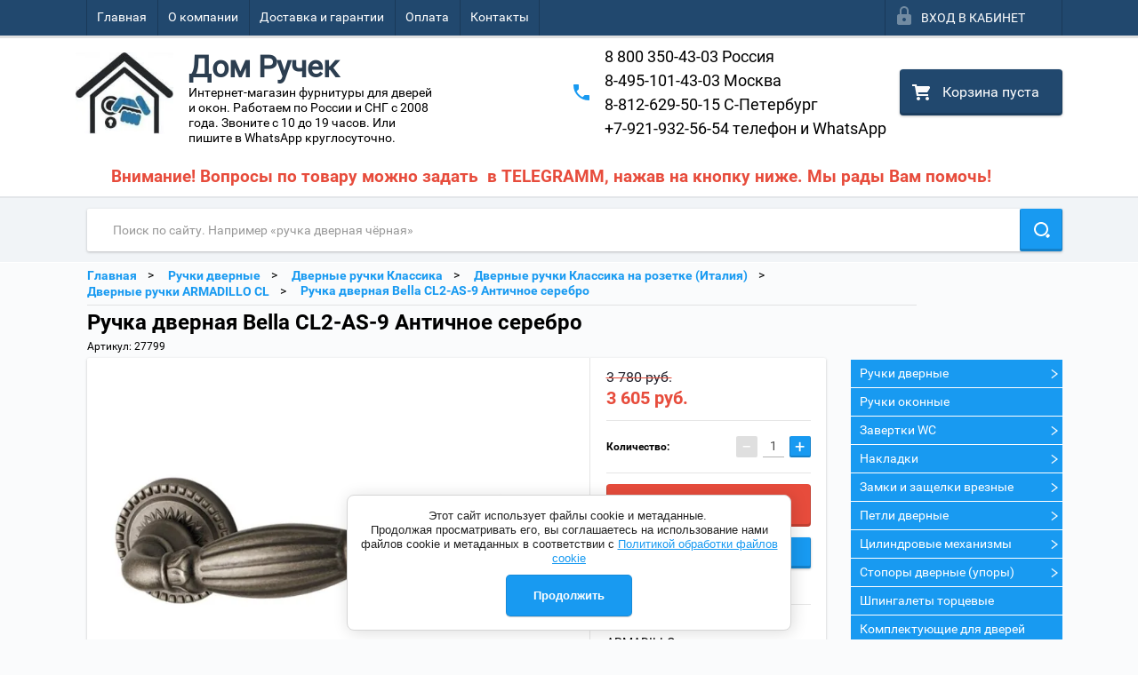

--- FILE ---
content_type: text/html; charset=utf-8
request_url: https://domruchek.ru/shop/product/ruchka-dvernaya-bella-cl2-as-9-antichnoye-serebro
body_size: 41401
content:


        <!doctype html>
<html lang="ru">
<head>
<meta charset="utf-8">
<meta name="robots" content="all"/>
<title>Bella CL2-AS-9 Античное серебро</title>
<meta name="description" content="ARMADILLO CL фурнитура в классическом стиле для межкомнатных дверей.
Дверные ручки, туалетные завертки, накладки под цилиндр погружают в атмосферу роскоши.">
<meta name="keywords" content="Ручка дверная Bella CL2-AS-9 Античное серебро">
<meta name="SKYPE_TOOLBAR" content="SKYPE_TOOLBAR_PARSER_COMPATIBLE">
<meta name="viewport" content="width=device-width, height=device-height, initial-scale=1.0, maximum-scale=1.0, user-scalable=no">
<meta name="format-detection" content="telephone=no">
<meta http-equiv="x-rim-auto-match" content="none">
<meta name='wmail-verification' content='2b72ab71a1a22b05170f8b3ca3d5ec18' />
<link rel="stylesheet" href="/g/css/styles_articles_tpl.css">
<link rel="stylesheet" href="/t/v3824/images/dops.css">
<script src="/g/libs/jquery/1.10.2/jquery.min.js"></script>
<meta name="yandex-verification" content="f0e8482e412ca239" />

            <!-- 46b9544ffa2e5e73c3c971fe2ede35a5 -->
            <script src='/shared/s3/js/lang/ru.js'></script>
            <script src='/shared/s3/js/common.min.js'></script>
        <link rel='stylesheet' type='text/css' href='/shared/s3/css/calendar.css' /><link rel='stylesheet' type='text/css' href='/shared/highslide-4.1.13/highslide.min.css'/>
<script type='text/javascript' src='/shared/highslide-4.1.13/highslide-full.packed.js'></script>
<script type='text/javascript'>
hs.graphicsDir = '/shared/highslide-4.1.13/graphics/';
hs.outlineType = null;
hs.showCredits = false;
hs.lang={cssDirection:'ltr',loadingText:'Загрузка...',loadingTitle:'Кликните чтобы отменить',focusTitle:'Нажмите чтобы перенести вперёд',fullExpandTitle:'Увеличить',fullExpandText:'Полноэкранный',previousText:'Предыдущий',previousTitle:'Назад (стрелка влево)',nextText:'Далее',nextTitle:'Далее (стрелка вправо)',moveTitle:'Передвинуть',moveText:'Передвинуть',closeText:'Закрыть',closeTitle:'Закрыть (Esc)',resizeTitle:'Восстановить размер',playText:'Слайд-шоу',playTitle:'Слайд-шоу (пробел)',pauseText:'Пауза',pauseTitle:'Приостановить слайд-шоу (пробел)',number:'Изображение %1/%2',restoreTitle:'Нажмите чтобы посмотреть картинку, используйте мышь для перетаскивания. Используйте клавиши вперёд и назад'};</script>
<link rel="icon" href="/favicon.ico" type="image/x-icon">

<!--s3_require-->
<link rel="stylesheet" href="/g/basestyle/1.0.1/user/user.css" type="text/css"/>
<link rel="stylesheet" href="/g/basestyle/1.0.1/cookie.message/cookie.message.css" type="text/css"/>
<link rel="stylesheet" href="/g/basestyle/1.0.1/user/user.blue.css" type="text/css"/>
<script type="text/javascript" src="/g/basestyle/1.0.1/user/user.js" async></script>
<link rel="stylesheet" href="/g/basestyle/1.0.1/cookie.message/cookie.message.blue.css" type="text/css"/>
<script type="text/javascript" src="/g/basestyle/1.0.1/cookie.message/cookie.message.js" async></script>
<!--/s3_require-->





        <link rel="stylesheet" type="text/css" href="/g/shop2v2/default/css/theme.less.css"><script type="text/javascript" src="/g/printme.js"></script>
<script type="text/javascript" src="/g/shop2v2/default/js/tpl.js"></script>
<script type="text/javascript" src="/g/shop2v2/default/js/baron.min.js"></script>
<script type="text/javascript" src="/t/v3824/images/js/shop2.2_new.js"></script>
<script type="text/javascript">shop2.init({"productRefs": {"642853241":{"blizajsij_cvet":{"147612041":["776182841"]}}},"apiHash": {"getPromoProducts":"6075efde904c04e94e39d328b593dc0a","getSearchMatches":"da2ec1cfff2608a4dbdec1eee1066ab6","getFolderCustomFields":"0203b6181dbe254446ba916e64e56b40","getProductListItem":"0d6b82e4522a7d18de8eaa90aa87c54c","cartAddItem":"2bea40525dd9cbd0209970ad10773c9e","cartRemoveItem":"53355f0fd8b4a8aa3717d2a72ed5813b","cartUpdate":"f437019d14a26072a2f104da892d9318","cartRemoveCoupon":"4af9968fed515e5836124e4b1e761d81","cartAddCoupon":"93b5305f5545cf26cc3fdd50dfaac659","deliveryCalc":"bd8c748c17cb5941c86485c6e30a3ce5","printOrder":"66a5936c1eaa6b7e1a6f597fed583c9a","cancelOrder":"b57ad0a175466b7d298f17cb52803be9","cancelOrderNotify":"ac5d7f17fe49a8226ed01e8f061a62e2","repeatOrder":"777b3c327fd31747777260cc97c6a05b","paymentMethods":"1069bb5638c46cf651c14926155398f4","compare":"d3c13894f49a035f585577ce266c1b2e"},"verId": 1172421,"mode": "product","step": "","uri": "/shop","IMAGES_DIR": "/d/","my": {"list_picture_enlarge":true,"accessory":"\u0410\u043a\u0441\u0441\u0435\u0441\u0441\u0443\u0430\u0440\u044b","kit":"\u041d\u0430\u0431\u043e\u0440","recommend":"\u0420\u0435\u043a\u043e\u043c\u0435\u043d\u0434\u0443\u0435\u043c\u044b\u0435","similar":"\u041f\u043e\u0445\u043e\u0436\u0438\u0435","modification":"\u041c\u043e\u0434\u0438\u0444\u0438\u043a\u0430\u0446\u0438\u0438","unique_values":true,"price_fa_rouble":false,"hide_in_search":["text"]}});</script>
<style type="text/css">.product-item-thumb {width: 180px;}.product-item-thumb .product-image, .product-item-simple .product-image {height: 160px;width: 180px;}.product-item-thumb .product-amount .amount-title {width: 84px;}.product-item-thumb .product-price {width: 130px;}.shop2-product .product-side-l {width: 180px;}.shop2-product .product-image {height: 180px;width: 180px;}.shop2-product .product-thumbnails li {width: 50px;height: 50px;}</style>

 	<link rel="stylesheet" href="/t/v3824/images/theme0/theme.scss.css">

<script src="/g/s3/misc/includeform/0.0.2/s3.includeform.js"></script>
<script src="/g/libs/jquery-bxslider/4.2.4/jquery.bxslider.min.js"></script>
<script src="/t/v3824/images/js/animit.js"></script>
<script src="/t/v3824/images/js/jquery.formstyler.min.js"></script>
<script src="/t/v3824/images/js/jquery.waslidemenu.min.js"></script>
<script src="/t/v3824/images/js/jquery.responsiveTabs.min.js"></script>
<script src="/t/v3824/images/js/jquery.nouislider.all.js"></script>
<script src="/t/v3824/images/js/owl.carousel.min.js"></script>
<script src="/t/v3824/images/js/tocca.js"></script>
<script src="/t/v3824/images/js/slideout.js"></script>

<script src="/g/s3/shop2/fly/0.0.1/s3.shop2.fly.js"></script>
<script src="/g/s3/shop2/popup/0.0.1/s3.shop2.popup.js"></script>

<script src="/t/v3824/images/js/main.js" charset="utf-8"></script>

    
        <script>
            $(function(){
                $.s3Shop2Popup();
            });
        </script>
    


<style>
	.nav { margin-top: 171px; margin-left: 0px;}
</style>  



<!--[if lt IE 10]>
<script src="/g/libs/ie9-svg-gradient/0.0.1/ie9-svg-gradient.min.js"></script>
<script src="/g/libs/jquery-placeholder/2.0.7/jquery.placeholder.min.js"></script>
<script src="/g/libs/jquery-textshadow/0.0.1/jquery.textshadow.min.js"></script>
<script src="/g/s3/misc/ie/0.0.1/ie.js"></script>
<![endif]-->
<!--[if lt IE 9]>
<script src="/g/libs/html5shiv/html5.js"></script>
<![endif]-->

<script>
$(function() {
	$.ajax({
		url: 'https://api.sypexgeo.net/json/',
		type: 'GET',
		success: function(msg) {
			var myRegion = msg.region.name_ru;
			
			if (myRegion == 'Ленинградская область') {
				document.getElementById("phones-2").style.display = "none";
			} else {
				document.getElementById("phones-1").style.display = "none";
			}
		}

	});
});
</script>

<link href="/t/v3824/images/styles_bdr.scss.css" rel="stylesheet" type="text/css" />

<script type="text/javascript" src="/t/v3824/images/js/jquery.megascroller.js"></script>

<script>
$(function(){
	$(window).megaScroller({
	  button : true,
	  autoScrollTime : 1000
	}); 
});
</script>

    
<link rel="stylesheet" href="/t/v3824/images/css/site_addons.scss.css">
<script src="/t/v3824/images/js/site_addons.js"></script>
<link rel="stylesheet" href="/t/v3824/images/css/bdr_addons.scss.css">
<link rel="stylesheet" href="/t/v3824/images/css/product_addons.scss.css">
<script src="/t/v3824/images/js/addons.js"></script>

<link rel="stylesheet" href="/t/v3824/images/css/opd-styles.scss.css">
</head>
<body class="addon710">
<div id="site_loader"></div>
<div class="close-left-panel"></div>
<div id="menu" class="mobile-left-panel">
    <div class="site_login_wrap_mobile">
        <div class="shop2-block login-form ">
        <div class="block-title">
                <div class="icon"></div>
                Вход в кабинет</div>
        <div class="for_wa_slide">
                <div class="mobile_title_wrap for_wo">
                        <a class="mobile_title">Вход в кабинет</a>
                        <div class="block-body for_wa_slide">
                        <div class="for_wo cab_title">Вход в кабинет</div>
                        <div class="for_wo">
                                                                        <form method="post" action="/user">
                                                <input type="hidden" name="mode" value="login" />
                                                <div class="row">
                                                        <label class="row_title" for="login">Логин или e-mail:</label>
                                                        <label class="field text"><input type="text" name="login" id="login" tabindex="1" value="" /></label>
                                                </div>
                                                <div class="row">
                                                        <label class="row_title" for="password">Пароль:</label>
                                                        <label class="field password"><input type="password" name="password" id="password" tabindex="2" value="" /></label>
                                                </div>
                                                <a href="/user/forgot_password">Забыли пароль?</a>
                                                <div class="row_button">
                                                        <button type="submit" class="signin-btn" tabindex="3">Войти</button>
                                                </div>
                                        <re-captcha data-captcha="recaptcha"
     data-name="captcha"
     data-sitekey="6LcYvrMcAAAAAKyGWWuW4bP1De41Cn7t3mIjHyNN"
     data-lang="ru"
     data-rsize="invisible"
     data-type="image"
     data-theme="light"></re-captcha></form>
                                        <div class="clear-container"></div>
                                                <div class="reg_link-wrap">
                                                        <a href="/user/register" class="register">Регистрация</a>
                                                </div>
                                        </div>
                        </div>
                </div>

        </div>
</div>    </div>
    <div class="categories-wrap_mobile">
        <ul class="categories_mobile">
                <li class="categories_title">Каталог товаров</li>
                                                                                                                                                                                                                                                                                                            <li class="sublevel"><a class="has_sublayer" href="/shop/folder/ruchki-dvernyye">Ручки дверные</a>
                                                                                                                                                                                                                                                                                                                                <ul>
                                                <li class="parrent_name"><a href="/shop/folder/ruchki-dvernyye">Ручки дверные</a></li>
                                        	                                                                                                           <li class="sublevel"><a class="has_sublayer" href="/shop/folder/na-kvadratnom-osnovanii">Дверные ручки на квадратном основании</a>
                                                                                                                                                                                                                                                                                                                                </li>
                                                                                                                                                                                              <li class="sublevel"><a class="has_sublayer" href="/shop/folder/na-kruglom-osnovanii">Дверные ручки на круглом основании</a>
                                                                                                                                                                                                                                                                                                                                </li>
                                                                                                                                                                                              <li class="sublevel"><a class="has_sublayer" href="/shop/folder/ruchki-klassika">Дверные ручки Классика</a>
                                                                                                                                                                                                                                                                                                                                <ul>
                                                <li class="parrent_name"><a href="/shop/folder/ruchki-klassika">Дверные ручки Классика</a></li>
                                        	                                                                                                           <li class="sublevel"><a class="has_sublayer" href="/shop/folder/ruchki-venezia-italiya-na-rozetke">Дверные ручки Классика на розетке (Италия)</a>
                                                                                                                                                                                                                                                                                                                                <ul>
                                                <li class="parrent_name"><a href="/shop/folder/ruchki-venezia-italiya-na-rozetke">Дверные ручки Классика на розетке (Италия)</a></li>
                                        	                                                                                                           <li ><a href="/shop/folder/venezia-vignole">Дверные ручки VIGNOLE &amp; TOSCANA (Италия)</a>
                                                                                                                                                                                                                                                                                                                                </li>
                                                                                                                                                                                              <li ><a href="/shop/folder/dvernye-ruchki-veronika-325">Дверные ручки VERONIKA 325 (Италия)</a>
                                                                                                                                                                                                                                                                                                                                </li>
                                                                                                                                                                                              <li ><a href="/shop/folder/dvernye-ruchki-veronica-102">Дверные ручки VERONICA 102 (Италия)</a>
                                                                                                                                                                                                                                                                                                                                </li>
                                                                                                                                                                                              <li ><a href="/shop/folder/dvernye-ruchki-regina-353">Дверные ручки REGINA 353 (Италия)</a>
                                                                                                                                                                                                                                                                                                                                </li>
                                                                                                                                                                                              <li ><a href="/shop/folder/dvernye-ruchki-denver-424-italiya">Дверные ручки DENVER 424 (Италия)</a>
                                                                                                                                                                                                                                                                                                                                </li>
                                                                                                                                                                                              <li ><a href="/shop/folder/marani">Дверные ручки MARANI (Италия)</a>
                                                                                                                                                                                                                                                                                                                                </li>
                                                                                                                                                                                              <li ><a href="/shop/folder/venezia-callisto">Дверные ручки CALLISTO &amp; PICCO (Италия)</a>
                                                                                                                                                                                                                                                                                                                                </li>
                                                                                                                                                                                              <li ><a href="/shop/folder/dvernye-ruchki-isabel-266-italiya">Дверные ручки ISABEL 266 (Италия)</a>
                                                                                                                                                                                                                                                                                                                                </li>
                                                                                                                                                                                              <li ><a href="/shop/folder/dvernye-ruchki-pivot-132">Дверные ручки PIVOT 132 (Италия)</a>
                                                                                                                                                                                                                                                                                                                                </li>
                                                                                                                                                                                              <li ><a href="/shop/folder/venezia-carnevale">Дверные ручки VALLE (Италия)</a>
                                                                                                                                                                                                                                                                                                                                </li>
                                                                                                                                                                                              <li ><a href="/shop/folder/venezia-castello">Дверные ручки TORCELLO (Италия)</a>
                                                                                                                                                                                                                                                                                                                                </li>
                                                                                                                                                                                              <li ><a href="/shop/folder/venezia-colosseo">Дверные ручки COLOSSEO (Италия)</a>
                                                                                                                                                                                                                                                                                                                                </li>
                                                                                                                                                                                              <li ><a href="/shop/folder/venezia-florence">Дверные ручки FLORENCE (Италия)</a>
                                                                                                                                                                                                                                                                                                                                </li>
                                                                                                                                                                                              <li ><a href="/shop/folder/venezia-monte-cristo">Дверные ручки MONTE CRISTO (Италия)</a>
                                                                                                                                                                                                                                                                                                                                </li>
                                                                                                                                                                                              <li ><a href="/shop/folder/venezia-mosca">Дверные ручки MOSCA &amp; ENCIA (Италия)</a>
                                                                                                                                                                                                                                                                                                                                </li>
                                                                                                                                                                                              <li ><a href="/shop/folder/dvernye-ruchki-benito-307">Дверные ручки BENITO 307</a>
                                                                                                                                                                                                                                                                                                                                </li>
                                                                                                                                                                                              <li ><a href="/shop/folder/venezia-impero">Дверные ручки IMPERO (Италия)</a>
                                                                                                                                                                                                                                                                                                                                </li>
                                                                                                                                                                                              <li ><a href="/shop/folder/venezia-olimpo">Дверные ручки OLIMPO (Италия)</a>
                                                                                                                                                                                                                                                                                                                                </li>
                                                                                                                                                                                              <li ><a href="/shop/folder/dvernye-ruchki-farfalla">Дверные ручки FARFALLA (Италия)</a>
                                                                                                                                                                                                                                                                                                                                </li>
                                                                                                                                                                                              <li ><a href="/shop/folder/dvernye-ruchki-gracia-italiya">Дверные ручки GRACIA (Италия)</a>
                                                                                                                                                                                                                                                                                                                                </li>
                                                                                                                                                                                              <li ><a href="/shop/folder/dvernye-ruchki-gracia-ceramico-bianco-italiya">Дверные ручки GRACIA CERAMICO BIANCO (Италия)</a>
                                                                                                                                                                                                                                                                                                                                </li>
                                                                                                                                                                                              <li ><a href="/shop/folder/dvernye-ruchki-foggia-italiya">Дверные ручки FOGGIA (Италия)</a>
                                                                                                                                                                                                                                                                                                                                </li>
                                                                                                                                                                                              <li ><a href="/shop/folder/dvernye-ruchki-sandro-332">Дверные ручки SANDRO 332</a>
                                                                                                                                                                                                                                                                                                                                </li>
                                                                                                                                                                                              <li ><a href="/shop/folder/venezia-vivaldi">Дверные ручки VIVALDI (Италия)</a>
                                                                                                                                                                                                                                                                                                                                </li>
                                                                                                                                                                                              <li ><a href="/shop/folder/dvernye-ruchki-retro-italiya">Дверные ручки RETRO (Италия)</a>
                                                                                                                                                                                                                                                                                                                                </li>
                                                                                                                                                                                              <li ><a href="/shop/folder/dvernye-ruchki-luccia-italiya">Дверные ручки LUCCIA (Италия)</a>
                                                                                                                                                                                                                                                                                                                                </li>
                                                                                                                                                                                              <li ><a href="/shop/folder/colombo-classic-line">Дверные ручки COLOMBO Classic (Италия)</a>
                                                                                                                                                                                                                                                                                                                                </li>
                                                                                                                                                                                              <li ><a href="/shop/folder/archie-genesis-3">Дверные ручки ARCHIE GENESIS</a>
                                                                                                                                                                                                                                                                                                                                </li>
                                                                                                                                                                                              <li ><a href="/shop/folder/armadillo-cl">Дверные ручки ARMADILLO CL</a>
                                                                                                                                                                                                                                                                                                                                </li>
                                                                                                                                                                                              <li ><a href="/shop/folder/morelli-classic">Дверные ручки MORELLI Classic</a>
                                                                                                                                                                                                                                                                                                                                </li>
                                                                                                                                                                                              <li ><a href="/shop/folder/fuaro-sm">Дверные ручки FUARO SM</a>
                                                                                                                                                                                                                                                                                                                                </li>
                                                                                             </ul></li>
                                                                                                                                                                                              <li class="sublevel"><a class="has_sublayer" href="/shop/folder/venezia-italiya-na-planke">Дверные ручки Классика на планке (Италия)</a>
                                                                                                                                                                                                                                                                                                                                <ul>
                                                <li class="parrent_name"><a href="/shop/folder/venezia-italiya-na-planke">Дверные ручки Классика на планке (Италия)</a></li>
                                        	                                                                                                           <li ><a href="/shop/folder/dvernye-ruchki-toscana-na-planke">Дверные ручки TOSCANA на планке</a>
                                                                                                                                                                                                                                                                                                                                </li>
                                                                                                                                                                                              <li ><a href="/shop/folder/dvernye-ruchki-napoli-na-planke">Дверные ручки NAPOLI на планке</a>
                                                                                                                                                                                                                                                                                                                                </li>
                                                                                                                                                                                              <li ><a href="/shop/folder/dvernye-ruchki-fratelli-farfalla-na-planke">Дверные ручки FARFALLA на планке</a>
                                                                                                                                                                                                                                                                                                                                </li>
                                                                                                                                                                                              <li ><a href="/shop/folder/dvernye-ruchki-encia-na-planke">Дверные ручки ENCIA на планке</a>
                                                                                                                                                                                                                                                                                                                                </li>
                                                                                                                                                                                              <li ><a href="/shop/folder/dvernye-ruchki-gracia-na-planke">Дверные ручки GRACIA на планке</a>
                                                                                                                                                                                                                                                                                                                                </li>
                                                                                                                                                                                              <li ><a href="/shop/folder/dvernye-ruchki-torcello-na-planke">Дверные ручки TORCELLO на планке</a>
                                                                                                                                                                                                                                                                                                                                </li>
                                                                                                                                                                                              <li ><a href="/shop/folder/dvernye-ruchki-gracia-ceramica-na-planke">Дверные ручки GRACIA CERAMICA на планке</a>
                                                                                                                                                                                                                                                                                                                                </li>
                                                                                                                                                                                              <li ><a href="/shop/folder/dvernye-ruchki-marani-na-planke">Дверные ручки MARANI на планке</a>
                                                                                                                                                                                                                                                                                                                                </li>
                                                                                                                                                                                              <li ><a href="/shop/folder/venezia-vignole-na-planke">Дверные ручки VENECIA VIGNOLE на планке</a>
                                                                                                                                                                                                                                                                                                                                </li>
                                                                                                                                                                                              <li ><a href="/shop/folder/dvernye-ruchki-luccia-na-plake">Дверные ручки LUCCIA на планке</a>
                                                                                                                                                                                                                                                                                                                                </li>
                                                                                                                                                                                              <li ><a href="/shop/folder/venezia-colosseo-na-planke">Дверные ручки Venezia COLOSSEO на планке</a>
                                                                                                                                                                                                                                                                                                                                </li>
                                                                                                                                                                                              <li ><a href="/shop/folder/venezia-callisto-na-planke">Дверные ручки Venezia CALLISTO  и PICCO на планке</a>
                                                                                                                                                                                                                                                                                                                                </li>
                                                                                                                                                                                              <li ><a href="/shop/folder/venezia-olimpo-na-planke">Дверные ручки Venezia OLIMPO на планке</a>
                                                                                                                                                                                                                                                                                                                                </li>
                                                                                                                                                                                              <li ><a href="/shop/folder/venezia-gifestion-na-planke">Ручки дверные Venezia GEFESTION на планке</a>
                                                                                                                                                                                                                                                                                                                                </li>
                                                                                                                                                                                              <li ><a href="/shop/folder/venezia-monte-cristo-na-planke">Дверные ручки Venezia MONTE CRISTO на планке</a>
                                                                                                                                                                                                                                                                                                                                </li>
                                                                                                                                                                                              <li ><a href="/shop/folder/venezia-pellestrina-na-planke">Дверные ручки Venezia PELLESTRINA на планке</a>
                                                                                                                                                                                                                                                                                                                                </li>
                                                                                                                                                                                              <li ><a href="/shop/folder/venezia-castello-na-planke">Дверные ручки Venezia CASTELLO на планке</a>
                                                                                                                                                                                                                                                                                                                                </li>
                                                                                                                                                                                              <li ><a href="/shop/folder/venezia-mosca-na-planke">Дверные ручки Venezia MOSCA на планке</a>
                                                                                                                                                                                                                                                                                                                                </li>
                                                                                                                                                                                              <li ><a href="/shop/folder/venezia-carnevale-na-planke">Дверные ручки Venezia CARNEVALE на планке</a>
                                                                                                                                                                                                                                                                                                                                </li>
                                                                                                                                                                                              <li ><a href="/shop/folder/venezia-vivaldi-na-planke">Дверные ручки Venezia VIVALDI на планке</a>
                                                                                                                                                                                                                                                                                                                                </li>
                                                                                                                                                                                              <li ><a href="/shop/folder/dvernye-ruchki-venezia-impero-na-planke">Дверные ручки Venezia IMPERO на планке</a>
                                                                                                                                                                                                                                                                                                                                </li>
                                                                                                                                                                                              <li ><a href="/shop/folder/archie-genesis-na-planke">Дверные ручки ARCHIE GENESIS на планке</a>
                                                                                                                                                                                                                                                                                                                                </li>
                                                                                             </ul></li>
                                                                                             </ul></li>
                                                                                                                                                                                              <li ><a href="/shop/folder/ruchki-iz-nerzhaveyki">Ручки из нержавейки</a>
                                                                                                                                                                                                                                                                                                                                </li>
                                                                                                                                                                                              <li class="sublevel"><a class="has_sublayer" href="/shop/folder/ruchki-skoby">Ручки - скобы дверные</a>
                                                                                                                                                                                                                                                                                                                                <ul>
                                                <li class="parrent_name"><a href="/shop/folder/ruchki-skoby">Ручки - скобы дверные</a></li>
                                        	                                                                                                           <li class="sublevel"><a class="has_sublayer" href="/folder/ruchki-skoby-fratelli-cattini">Ручки-скобы FRATELLI CATTINI</a>
                                                                                                                                                                                                                                                                                                                                <ul>
                                                <li class="parrent_name"><a href="/folder/ruchki-skoby-fratelli-cattini">Ручки-скобы FRATELLI CATTINI</a></li>
                                        	                                                                                                           <li ><a href="/shop/folder/skoby-farfalla">Скобы FARFALLA</a>
                                                                                                                                                                                                                                                                                                                                </li>
                                                                                             </ul></li>
                                                                                                                                                                                              <li ><a href="/shop/folder/ruchki-skoby-fuaro">Ручки - скобы FUARO (нержавейка)</a>
                                                                                                                                                                                                                                                                                                                                </li>
                                                                                                                                                                                              <li ><a href="/shop/folder/ruchki-skoby-venezia-impero">Ручки-скобы VENEZIA IMPERO</a>
                                                                                                                                                                                                                                                                                                                                </li>
                                                                                                                                                                                              <li ><a href="/shop/folder/ruchki-skoby-venezia-exa">Ручки-скобы VENEZIA EXA</a>
                                                                                                                                                                                                                                                                                                                                </li>
                                                                                                                                                                                              <li ><a href="/shop/folder/ruchki-skoby-venezia-linear">Ручки-скобы VENEZIA LINEAR</a>
                                                                                                                                                                                                                                                                                                                                </li>
                                                                                                                                                                                              <li ><a href="/shop/folder/ruchki-skoby-venezia-imperione">Ручки-скобы VENEZIA IMPERIONE</a>
                                                                                                                                                                                                                                                                                                                                </li>
                                                                                                                                                                                              <li ><a href="/shop/folder/ruchki-skoby-venezia-monte-cristo">Ручки-скобы VENEZIA MONTE CRISTO</a>
                                                                                                                                                                                                                                                                                                                                </li>
                                                                                             </ul></li>
                                                                                                                                                                                              <li class="sublevel"><a class="has_sublayer" href="/shop/folder/ruchki-dlya-dverey-kupe">Ручки для дверей - купе</a>
                                                                                                                                                                                                                                                                                                                                <ul>
                                                <li class="parrent_name"><a href="/shop/folder/ruchki-dlya-dverey-kupe">Ручки для дверей - купе</a></li>
                                        	                                                                                                           <li ><a href="/shop/folder/ruchki-dlya-kupe-armadillo">Ручки для купе ARMADILLO</a>
                                                                                                                                                                                                                                                                                                                                </li>
                                                                                                                                                                                              <li ><a href="/shop/folder/ruchki-dlya-kupe-venezia">Ручки для купе VENEZIA (Италия)</a>
                                                                                                                                                                                                                                                                                                                                </li>
                                                                                             </ul></li>
                                                                                             </ul></li>
                                                                                                                                                                                              <li class="sublevel"><a class="has_sublayer" href="/shop/folder/ruchki-okonnyye">Ручки оконные</a>
                                                                                                                                                                                                                                                                                                                                </li>
                                                                                                                                                                                              <li class="sublevel"><a class="has_sublayer" href="/shop/folder/zavertki-wc">Завертки WC</a>
                                                                                                                                                                                                                                                                                                                                <ul>
                                                <li class="parrent_name"><a href="/shop/folder/zavertki-wc">Завертки WC</a></li>
                                        	                                                                                                           <li class="sublevel"><a class="has_sublayer" href="/shop/folder/venezia-wc">Завёртки VENEZIA Italy</a>
                                                                                                                                                                                                                                                                                                                                <ul>
                                                <li class="parrent_name"><a href="/shop/folder/venezia-wc">Завёртки VENEZIA Italy</a></li>
                                        	                                                                                                           <li ><a href="/shop/folder/venezia-wc-2-d1">Завёртки Venezia WC основание D1</a>
                                                                                                                                                                                                                                                                                                                                </li>
                                                                                                                                                                                              <li ><a href="/shop/folder/venezia-wc-2-d2">Завёртки Venezia WC основание D2</a>
                                                                                                                                                                                                                                                                                                                                </li>
                                                                                                                                                                                              <li ><a href="/shop/folder/venezia-wc-2-d3">Завёртки Venezia WC основание D3</a>
                                                                                                                                                                                                                                                                                                                                </li>
                                                                                                                                                                                              <li ><a href="/shop/folder/venezia-wc-2-d4">Завёртки Venezia WC основание D4</a>
                                                                                                                                                                                                                                                                                                                                </li>
                                                                                                                                                                                              <li ><a href="/shop/folder/venezia-wc-2-d5">Завёртки Venezia WC основание D5</a>
                                                                                                                                                                                                                                                                                                                                </li>
                                                                                                                                                                                              <li ><a href="/shop/folder/venezia-wc-d6">Завёртки Venezia WC основание D6</a>
                                                                                                                                                                                                                                                                                                                                </li>
                                                                                                                                                                                              <li ><a href="/venezia-wc-2-d1">Завёртки Venezia WC основание D8</a>
                                                                                                                                                                                                                                                                                                                                </li>
                                                                                                                                                                                              <li ><a href="/shop/folder/venezia-unique-italy-wc">Завёртки Venezia WC Uniqe. Высота 10 мм</a>
                                                                                                                                                                                                                                                                                                                                </li>
                                                                                                                                                                                              <li ><a href="/shop/folder/zavertki-venezia-wc-osnovanie-fss-i-fsr">Завертки Venezia WC FSS и FSR. Высота 5 мм.</a>
                                                                                                                                                                                                                                                                                                                                </li>
                                                                                             </ul></li>
                                                                                                                                                                                              <li ><a href="/shop/folder/fratelli-cattini">Завёртки Fratelli Cattini</a>
                                                                                                                                                                                                                                                                                                                                </li>
                                                                                                                                                                                              <li class="sublevel"><a class="has_sublayer" href="/shop/folder/fiksatory-wc-extreza">Завёртки Extreza</a>
                                                                                                                                                                                                                                                                                                                                <ul>
                                                <li class="parrent_name"><a href="/shop/folder/fiksatory-wc-extreza">Завёртки Extreza</a></li>
                                        	                                                                                                           <li ><a href="/shop/folder/fiksatory-extreza-wc-r01">Фиксаторы Extreza WC R01</a>
                                                                                                                                                                                                                                                                                                                                </li>
                                                                                                                                                                                              <li ><a href="/shop/folder/fiksatory-extreza-wc-r02">Фиксаторы Extreza WC R02</a>
                                                                                                                                                                                                                                                                                                                                </li>
                                                                                                                                                                                              <li ><a href="/shop/folder/fiksatory-extreza-wc-r03">Фиксаторы Extreza WC R03</a>
                                                                                                                                                                                                                                                                                                                                </li>
                                                                                                                                                                                              <li ><a href="/shop/folder/fiksatory-extreza-wc-r05">Фиксаторы Extreza WC R05</a>
                                                                                                                                                                                                                                                                                                                                </li>
                                                                                                                                                                                              <li ><a href="/shop/folder/fiksatory-extreza-wc-r16">Фиксаторы Extreza WC R16 (5 мм)</a>
                                                                                                                                                                                                                                                                                                                                </li>
                                                                                                                                                                                              <li ><a href="/shop/folder/fiksatory-extreza-wc-r16-5-mm">Фиксаторы Extreza WC R15 (5 мм)</a>
                                                                                                                                                                                                                                                                                                                                </li>
                                                                                                                                                                                              <li ><a href="/shop/folder/fiksatory-extreza-wc-r12-7-mm">Фиксаторы Extreza WC R12 (7 мм)</a>
                                                                                                                                                                                                                                                                                                                                </li>
                                                                                             </ul></li>
                                                                                                                                                                                              <li ><a href="/shop/folder/zavertki-melodia">Завёртки MELODIA</a>
                                                                                                                                                                                                                                                                                                                                </li>
                                                                                                                                                                                              <li ><a href="/shop/folder/colombo-wc">Завёртки COLOMBO</a>
                                                                                                                                                                                                                                                                                                                                </li>
                                                                                                                                                                                              <li ><a href="/shop/folder/archie-wc">Завёртки ARCHIE</a>
                                                                                                                                                                                                                                                                                                                                </li>
                                                                                                                                                                                              <li ><a href="/shop/folder/archie-sillur-wc">Завёртки ARCHIE SILLUR</a>
                                                                                                                                                                                                                                                                                                                                </li>
                                                                                                                                                                                              <li ><a href="/shop/folder/archie-genesis-wc">Завёртки ARCHIE GENESIS</a>
                                                                                                                                                                                                                                                                                                                                </li>
                                                                                                                                                                                              <li ><a href="/shop/folder/morelli-wc">Завёртки MORELLI</a>
                                                                                                                                                                                                                                                                                                                                </li>
                                                                                                                                                                                              <li ><a href="/shop/folder/morelli-luxuri-wc">Завёртки MORELLI LUXURI</a>
                                                                                                                                                                                                                                                                                                                                </li>
                                                                                                                                                                                              <li class="sublevel"><a class="has_sublayer" href="/shop/folder/armadillo-wc">Завёртки ARMADILLO</a>
                                                                                                                                                                                                                                                                                                                                <ul>
                                                <li class="parrent_name"><a href="/shop/folder/armadillo-wc">Завёртки ARMADILLO</a></li>
                                        	                                                                                                           <li ><a href="/shop/folder/armadillo-cl-wc">Завёртки ARMADILLO CL</a>
                                                                                                                                                                                                                                                                                                                                </li>
                                                                                                                                                                                              <li ><a href="/shop/folder/armadillo-ld-1">Завёртки ARMADILLO LD</a>
                                                                                                                                                                                                                                                                                                                                </li>
                                                                                                                                                                                              <li ><a href="/shop/folder/wc-armadillo-urban">Завёртки ARMADILLO URBAN</a>
                                                                                                                                                                                                                                                                                                                                </li>
                                                                                                                                                                                              <li ><a href="/shop/folder/armadillo-sq">Завёртки ARMADILLO SQ</a>
                                                                                                                                                                                                                                                                                                                                </li>
                                                                                             </ul></li>
                                                                                                                                                                                              <li class="sublevel"><a class="has_sublayer" href="/shop/folder/fuaro-wc">Завёртки FUARO</a>
                                                                                                                                                                                                                                                                                                                                <ul>
                                                <li class="parrent_name"><a href="/shop/folder/fuaro-wc">Завёртки FUARO</a></li>
                                        	                                                                                                           <li ><a href="/shop/folder/fuaro-sm-1">FUARO SM</a>
                                                                                                                                                                                                                                                                                                                                </li>
                                                                                                                                                                                              <li ><a href="/shop/folder/fuaro-dm">FUARO DM</a>
                                                                                                                                                                                                                                                                                                                                </li>
                                                                                                                                                                                              <li ><a href="/shop/folder/fuaro-rm-1">FUARO RM</a>
                                                                                                                                                                                                                                                                                                                                </li>
                                                                                                                                                                                              <li ><a href="/shop/folder/fuaro-km">FUARO KM</a>
                                                                                                                                                                                                                                                                                                                                </li>
                                                                                             </ul></li>
                                                                                                                                                                                              <li ><a href="/shop/folder/adden-bau-wc">Завёртки ADDEN BAU</a>
                                                                                                                                                                                                                                                                                                                                </li>
                                                                                             </ul></li>
                                                                                                                                                                                              <li class="sublevel"><a class="has_sublayer" href="/shop/folder/nakladki">Накладки</a>
                                                                                                                                                                                                                                                                                                                                <ul>
                                                <li class="parrent_name"><a href="/shop/folder/nakladki">Накладки</a></li>
                                        	                                                                                                           <li class="sublevel"><a class="has_sublayer" href="/shop/folder/venezia-italy-cyl">Накладки VENEZIA Italy</a>
                                                                                                                                                                                                                                                                                                                                <ul>
                                                <li class="parrent_name"><a href="/shop/folder/venezia-italy-cyl">Накладки VENEZIA Italy</a></li>
                                        	                                                                                                           <li ><a href="/shop/folder/venezia-cyl-1-d1">Накладки Venezia основание D1</a>
                                                                                                                                                                                                                                                                                                                                </li>
                                                                                                                                                                                              <li ><a href="/shop/folder/venezia-cyl-1-d2">Накладки Venezia основание D2</a>
                                                                                                                                                                                                                                                                                                                                </li>
                                                                                                                                                                                              <li ><a href="/shop/folder/venezia-cyl-1-d3">Накладки Venezia основание D3</a>
                                                                                                                                                                                                                                                                                                                                </li>
                                                                                                                                                                                              <li ><a href="/shop/folder/venezia-cyl-1-d4">Накладки Venezia основание D4</a>
                                                                                                                                                                                                                                                                                                                                </li>
                                                                                                                                                                                              <li ><a href="/shop/folder/venezia-cyl-1-d5">Накладки Venezia основание D5</a>
                                                                                                                                                                                                                                                                                                                                </li>
                                                                                                                                                                                              <li ><a href="/shop/folder/venezia-d6">Накладки Venezia основание D6</a>
                                                                                                                                                                                                                                                                                                                                </li>
                                                                                                                                                                                              <li ><a href="/shop/folder/venezia-d8">Накладки Venezia основание D8</a>
                                                                                                                                                                                                                                                                                                                                </li>
                                                                                                                                                                                              <li ><a href="/shop/folder/venezia-unique">Накладки Venezia Unique. Высота 10 мм</a>
                                                                                                                                                                                                                                                                                                                                </li>
                                                                                                                                                                                              <li ><a href="/shop/folder/nakladki-venezia-fss-i-fsr">Накладки Venezia FSS и FSR . Высота 5 мм</a>
                                                                                                                                                                                                                                                                                                                                </li>
                                                                                             </ul></li>
                                                                                                                                                                                              <li class="sublevel"><a class="has_sublayer" href="/shop/folder/nakladki-extreza">Накладки Extreza Italy</a>
                                                                                                                                                                                                                                                                                                                                <ul>
                                                <li class="parrent_name"><a href="/shop/folder/nakladki-extreza">Накладки Extreza Italy</a></li>
                                        	                                                                                                           <li ><a href="/shop/folder/nakladki-extreza-r01">Накладки Extreza R01</a>
                                                                                                                                                                                                                                                                                                                                </li>
                                                                                                                                                                                              <li ><a href="/shop/folder/nakladki-extreza-r02">Накладки Extreza R02</a>
                                                                                                                                                                                                                                                                                                                                </li>
                                                                                                                                                                                              <li ><a href="/shop/folder/nakladki-extreza-r03">Накладки Extreza R03</a>
                                                                                                                                                                                                                                                                                                                                </li>
                                                                                                                                                                                              <li ><a href="/shop/folder/nakladki-extreza-r05">Накладки Extreza R05</a>
                                                                                                                                                                                                                                                                                                                                </li>
                                                                                                                                                                                              <li ><a href="/shop/folder/nakladki-extreza-r15">Накладки Extreza R15</a>
                                                                                                                                                                                                                                                                                                                                </li>
                                                                                                                                                                                              <li ><a href="/shop/folder/nakladki-extreza-r16">Накладки Extreza R16</a>
                                                                                                                                                                                                                                                                                                                                </li>
                                                                                             </ul></li>
                                                                                                                                                                                              <li ><a href="/shop/folder/nakladki-melodia">Накладки MELODIA Itali</a>
                                                                                                                                                                                                                                                                                                                                </li>
                                                                                                                                                                                              <li ><a href="/shop/folder/fratelli-cattini-nakladki">Накладки Fratelli Cattini</a>
                                                                                                                                                                                                                                                                                                                                </li>
                                                                                                                                                                                              <li ><a href="/shop/folder/nakladki-morelli-luxury">Накладки MORELLI LUXURY</a>
                                                                                                                                                                                                                                                                                                                                </li>
                                                                                                                                                                                              <li ><a href="/shop/folder/archie">Накладки ARCHIE</a>
                                                                                                                                                                                                                                                                                                                                </li>
                                                                                                                                                                                              <li ><a href="/shop/folder/morelli-4">Накладки MORELLI</a>
                                                                                                                                                                                                                                                                                                                                </li>
                                                                                                                                                                                              <li ><a href="/shop/folder/nakladki-colombo">Накладки COLOMBO</a>
                                                                                                                                                                                                                                                                                                                                </li>
                                                                                                                                                                                              <li ><a href="/shop/folder/armadillo-1">Накладки ARMADILLO</a>
                                                                                                                                                                                                                                                                                                                                </li>
                                                                                             </ul></li>
                                                                                                                                                                                              <li class="sublevel"><a class="has_sublayer" href="/shop/folder/zamki-dlya-mezhkomnatnykh-dverey">Замки и защелки врезные</a>
                                                                                                                                                                                                                                                                                                                                <ul>
                                                <li class="parrent_name"><a href="/shop/folder/zamki-dlya-mezhkomnatnykh-dverey">Замки и защелки врезные</a></li>
                                        	                                                                                                           <li class="sublevel"><a class="has_sublayer" href="/shop/folder/zamki-magnitnyye">Замки и защёлки Магнитные</a>
                                                                                                                                                                                                                                                                                                                                <ul>
                                                <li class="parrent_name"><a href="/shop/folder/zamki-magnitnyye">Замки и защёлки Магнитные</a></li>
                                        	                                                                                                           <li ><a href="/shop/folder/mediana-polaris-magnitnyye">Замки и защёлки магнитные AGB (Италия)</a>
                                                                                                                                                                                                                                                                                                                                </li>
                                                                                                                                                                                              <li ><a href="/shop/folder/archie-magnitnye">Замки и защёлки магнитные ARCHIE</a>
                                                                                                                                                                                                                                                                                                                                </li>
                                                                                             </ul></li>
                                                                                                                                                                                              <li class="sublevel"><a class="has_sublayer" href="/shop/folder/zamki-plastic">Замки и защёлки Бесшумные</a>
                                                                                                                                                                                                                                                                                                                                <ul>
                                                <li class="parrent_name"><a href="/shop/folder/zamki-plastic">Замки и защёлки Бесшумные</a></li>
                                        	                                                                                                           <li ><a href="/shop/folder/mediana-evolution">AGB Mediana Evolution</a>
                                                                                                                                                                                                                                                                                                                                </li>
                                                                                                                                                                                              <li ><a href="/shop/folder/fuaro-plastik">FUARO PLASTIC</a>
                                                                                                                                                                                                                                                                                                                                </li>
                                                                                                                                                                                              <li ><a href="/shop/folder/archie-plastik">ARCHIE PLASTIK</a>
                                                                                                                                                                                                                                                                                                                                </li>
                                                                                             </ul></li>
                                                                                                                                                                                              <li class="sublevel"><a class="has_sublayer" href="/shop/folder/obychnyye-ekonom">Замки и защёлки обычные</a>
                                                                                                                                                                                                                                                                                                                                <ul>
                                                <li class="parrent_name"><a href="/shop/folder/obychnyye-ekonom">Замки и защёлки обычные</a></li>
                                        	                                                                                                           <li ><a href="/shop/folder/agb-centro-italiya">AGB CENTRO (Италия)</a>
                                                                                                                                                                                                                                                                                                                                </li>
                                                                                                                                                                                              <li ><a href="/shop/folder/fuaro-ekonom">FUARO эконом</a>
                                                                                                                                                                                                                                                                                                                                </li>
                                                                                             </ul></li>
                                                                                                                                                                                              <li class="sublevel"><a class="has_sublayer" href="/shop/folder/zamki-dlya-vtoroy-vkhodnoy-dveri">Замки для второй входной двери</a>
                                                                                                                                                                                                                                                                                                                                <ul>
                                                <li class="parrent_name"><a href="/shop/folder/zamki-dlya-vtoroy-vkhodnoy-dveri">Замки для второй входной двери</a></li>
                                        	                                                                                                           <li ><a href="/shop/folder/zamki-agb-centro-italiya">Замки AGB CENTRO (Италия)</a>
                                                                                                                                                                                                                                                                                                                                </li>
                                                                                                                                                                                              <li ><a href="/shop/folder/zamki-kale-turtsiya">Замки KALE (Турция)</a>
                                                                                                                                                                                                                                                                                                                                </li>
                                                                                                                                                                                              <li ><a href="/shop/folder/zamki-armadillo">Замки ARMADILLO</a>
                                                                                                                                                                                                                                                                                                                                </li>
                                                                                             </ul></li>
                                                                                             </ul></li>
                                                                                                                                                                                              <li class="sublevel"><a class="has_sublayer" href="/shop/folder/petli-dvernyye">Петли дверные</a>
                                                                                                                                                                                                                                                                                                                                <ul>
                                                <li class="parrent_name"><a href="/shop/folder/petli-dvernyye">Петли дверные</a></li>
                                        	                                                                                                           <li class="sublevel"><a class="has_sublayer" href="/shop/folder/petli-klassika">Петли под старину</a>
                                                                                                                                                                                                                                                                                                                                <ul>
                                                <li class="parrent_name"><a href="/shop/folder/petli-klassika">Петли под старину</a></li>
                                        	                                                                                                           <li ><a href="/shop/folder/petli-venezia-italy">Петли VENEZIA Italy</a>
                                                                                                                                                                                                                                                                                                                                </li>
                                                                                                                                                                                              <li ><a href="/shop/folder/petli-armadillo">Петли ARMADILLO из латуни</a>
                                                                                                                                                                                                                                                                                                                                </li>
                                                                                                                                                                                              <li ><a href="/shop/folder/petli-archie-genesis">Петли ARCHIE GENESIS</a>
                                                                                                                                                                                                                                                                                                                                </li>
                                                                                                                                                                                              <li ><a href="/shop/folder/petli-adden-bau">Петли ADDEN BAU</a>
                                                                                                                                                                                                                                                                                                                                </li>
                                                                                             </ul></li>
                                                                                                                                                                                              <li class="sublevel"><a class="has_sublayer" href="/shop/folder/vreznyye-universalnyye">Петли универсальные</a>
                                                                                                                                                                                                                                                                                                                                <ul>
                                                <li class="parrent_name"><a href="/shop/folder/vreznyye-universalnyye">Петли универсальные</a></li>
                                        	                                                                                                           <li ><a href="/shop/folder/petli-morelly-iz-latuni">Петли MORELLI из латуни</a>
                                                                                                                                                                                                                                                                                                                                </li>
                                                                                                                                                                                              <li ><a href="/shop/folder/petli-archie-universal">Петли ARCHIE из латуни</a>
                                                                                                                                                                                                                                                                                                                                </li>
                                                                                                                                                                                              <li ><a href="/shop/folder/petli-armadillo-iz-nerzh-stali">Петли ARMADILLO из нерж. стали</a>
                                                                                                                                                                                                                                                                                                                                </li>
                                                                                                                                                                                              <li ><a href="/shop/folder/morelli">Петли MORELLI стальные</a>
                                                                                                                                                                                                                                                                                                                                </li>
                                                                                                                                                                                              <li ><a href="/shop/folder/fuaro">Петли FUARO стальные</a>
                                                                                                                                                                                                                                                                                                                                </li>
                                                                                             </ul></li>
                                                                                                                                                                                              <li class="sublevel"><a class="has_sublayer" href="/shop/folder/vreznyye-pravyye-i-levyye">Петли правые и левые</a>
                                                                                                                                                                                                                                                                                                                                <ul>
                                                <li class="parrent_name"><a href="/shop/folder/vreznyye-pravyye-i-levyye">Петли правые и левые</a></li>
                                        	                                                                                                           <li ><a href="/shop/folder/archie-razyemnye">Петли ARCHIE (Арчи) из латуни</a>
                                                                                                                                                                                                                                                                                                                                </li>
                                                                                                                                                                                              <li ><a href="/shop/folder/morelli-razyemnye">Петли MORELLI (Морелли) стальные</a>
                                                                                                                                                                                                                                                                                                                                </li>
                                                                                                                                                                                              <li ><a href="/shop/folder/fuaro-petli-razemnie">Петли FUARO стальные</a>
                                                                                                                                                                                                                                                                                                                                </li>
                                                                                             </ul></li>
                                                                                                                                                                                              <li ><a href="/shop/folder/petli-babochki">Петли без врезки (петли-бабочки)</a>
                                                                                                                                                                                                                                                                                                                                </li>
                                                                                                                                                                                              <li class="sublevel"><a class="has_sublayer" href="/shop/folder/skrytyye">Петли Скрытые</a>
                                                                                                                                                                                                                                                                                                                                <ul>
                                                <li class="parrent_name"><a href="/shop/folder/skrytyye">Петли Скрытые</a></li>
                                        	                                                                                                           <li ><a href="/shop/folder/agb-italiya">AGB (Италия)</a>
                                                                                                                                                                                                                                                                                                                                </li>
                                                                                                                                                                                              <li ><a href="/shop/folder/skrytye-petli-ceam-italiya">Скрытые петли CEAM (Италия)</a>
                                                                                                                                                                                                                                                                                                                                </li>
                                                                                                                                                                                              <li ><a href="/shop/folder/armadillo-universal">ARMADILLO UNIVERSAL</a>
                                                                                                                                                                                                                                                                                                                                </li>
                                                                                             </ul></li>
                                                                                                                                                                                              <li ><a href="/shop/folder/barnyye">Петли пружинные (барные)</a>
                                                                                                                                                                                                                                                                                                                                </li>
                                                                                             </ul></li>
                                                                                                                                                                                              <li class="sublevel"><a class="has_sublayer" href="/shop/folder/tsilindry">Цилиндровые механизмы</a>
                                                                                                                                                                                                                                                                                                                                <ul>
                                                <li class="parrent_name"><a href="/shop/folder/tsilindry">Цилиндровые механизмы</a></li>
                                        	                                                                                                           <li ><a href="/shop/folder/tsilindry-venezia">Цилиндры VENEZIA (Италия)</a>
                                                                                                                                                                                                                                                                                                                                </li>
                                                                                                                                                                                              <li ><a href="/shop/folder/cilindry-morelli">Цилиндры MORELLI</a>
                                                                                                                                                                                                                                                                                                                                </li>
                                                                                                                                                                                              <li ><a href="/shop/folder/vertushki">Вертушки к цилиндрам</a>
                                                                                                                                                                                                                                                                                                                                </li>
                                                                                                                                                                                              <li ><a href="/shop/folder/vstavki-pod-dlinnyy-shtok">Вставки под длинный шток</a>
                                                                                                                                                                                                                                                                                                                                </li>
                                                                                             </ul></li>
                                                                                                                                                                                              <li class="sublevel"><a class="has_sublayer" href="/shop/folder/stopory-dvernyye-otboyniki">Стопоры дверные (упоры)</a>
                                                                                                                                                                                                                                                                                                                                <ul>
                                                <li class="parrent_name"><a href="/shop/folder/stopory-dvernyye-otboyniki">Стопоры дверные (упоры)</a></li>
                                        	                                                                                                           <li ><a href="/shop/folder/stopory-morelli">Дверные стопоры MORELLI</a>
                                                                                                                                                                                                                                                                                                                                </li>
                                                                                                                                                                                              <li ><a href="/shop/folder/stopory-venezia">Дверные стопоры VENEZIA (Италия)</a>
                                                                                                                                                                                                                                                                                                                                </li>
                                                                                                                                                                                              <li ><a href="/shop/folder/stopory-colombo">Дверные Стопоры COLOMBO (Италия)</a>
                                                                                                                                                                                                                                                                                                                                </li>
                                                                                                                                                                                              <li ><a href="/shop/folder/stopory-fuaro-ds">Дверные стопоры FUARO</a>
                                                                                                                                                                                                                                                                                                                                </li>
                                                                                                                                                                                              <li ><a href="/shop/folder/stopory-archie">Дверные стопоры ARCHIE</a>
                                                                                                                                                                                                                                                                                                                                </li>
                                                                                                                                                                                              <li ><a href="/shop/folder/dvernye-stopory-abloy">Дверные стопоры ABLOY</a>
                                                                                                                                                                                                                                                                                                                                </li>
                                                                                             </ul></li>
                                                                                                                                                                                              <li ><a href="/shop/folder/shpingalety-tortsevyye">Шпингалеты торцевые</a>
                                                                                                                                                                                                                                                                                                                                </li>
                                                                                                                                                                                              <li class="sublevel"><a class="has_sublayer" href="/shop/folder/komplektuyushchie-dlya-dverej-i-okon">Комплектующие для дверей</a>
                                                                                                                                                                                                                                                                                                                                </li>
                                                                                                                                                                                              <li class="sublevel"><a class="has_sublayer" href="/shop/folder/okonnaya-furnitura-2">Фурнитура для деревянных окон</a>
                                                                                                                                                                                                                                                                                                                                <ul>
                                                <li class="parrent_name"><a href="/shop/folder/okonnaya-furnitura-2">Фурнитура для деревянных окон</a></li>
                                        	                                                                                                           <li ><a href="/shop/folder/dlya-derevyannykh-okon">Фурнитура для деревянных окон</a>
                                                                                                                                                                                                                                                                                                                                </li>
                                                                                                                                                                                              <li ><a href="/shop/folder/uplotnitel">Уплотнитель для деревянных окон</a>
                                                                                                                                                                                                                                   </li></ul>
                                                </li>
                </ul>
    </div>
            <ul class="top-menu_mobile">
                            <li><a href="/" >Главная</a></li>
                            <li><a href="/o-kompanii" >О компании</a></li>
                            <li><a href="/dostavka" >Доставка и гарантии</a></li>
                            <li><a href="/oplata" >Оплата</a></li>
                            <li><a href="/kontakty" >Контакты</a></li>
                    </ul>
            <div class="mobile-panel-button--close"></div>
</div>
<div class="mobile-left-panel-filter">
    
</div>
<div class="mobile-right-panel">
    
    
<div class="shop2-block search-form ">
        <div class="block-title">
        <div class="title">Расширенный поиск</div>
        </div>
        <div class="block-body">
                <form action="/shop/search" enctype="multipart/form-data">
                        <input type="hidden" name="sort_by" value=""/>

                                                        <div class="row">
                                        <label class="row-title" for="shop2-name">Название:</label>
                                        <input autocomplete="off" type="text" class="type_text" name="s[name]" size="20" id="shop2-name" value="" />
                                </div>
                        
                        
                                <div class="row search_price range_slider_wrapper">
                                        <div class="row-title">Цена (руб.):</div>
                                        <div class="price_range">
                                                <input name="s[price][min]" type="tel" size="5" class="small low" value="0" />
                                                <input name="s[price][max]" type="tel" size="5" class="small hight" value="40000" />
                                        </div>
                                        <div class="input_range_slider"></div>
                                </div>

                        
                                                        <div class="row">
                                        <label class="row-title" for="shop2-article">Артикул:</label>
                                        <input type="text" class="type_text" name="s[article]" id="shop2-article" value="" />
                                </div>
                        
                        

                                                        <div class="row">
                                        <div class="row-title">Выберите категорию:</div>
                                        <select name="s[folder_id]" id="s[folder_id]">
                                                <option value="">Все</option>
                                                                                                                                                                                                                                                    <option value="175585241" >
                                         Ручки дверные
                                    </option>
                                                                                                                                                                            <option value="175619041" >
                                        &raquo; Дверные ручки на квадратном основании
                                    </option>
                                                                                                                                                                            <option value="175618841" >
                                        &raquo; Дверные ручки на круглом основании
                                    </option>
                                                                                                                                                                            <option value="175853641" >
                                        &raquo; Дверные ручки Классика
                                    </option>
                                                                                                                                                                            <option value="11457415" >
                                        &raquo;&raquo; Дверные ручки Классика на розетке (Италия)
                                    </option>
                                                                                                                                                                            <option value="12831615" >
                                        &raquo;&raquo;&raquo; Дверные ручки VIGNOLE &amp; TOSCANA (Италия)
                                    </option>
                                                                                                                                                                            <option value="561922309" >
                                        &raquo;&raquo;&raquo; Дверные ручки VERONIKA 325 (Италия)
                                    </option>
                                                                                                                                                                            <option value="302829913" >
                                        &raquo;&raquo;&raquo; Дверные ручки VERONICA 102 (Италия)
                                    </option>
                                                                                                                                                                            <option value="335283113" >
                                        &raquo;&raquo;&raquo; Дверные ручки REGINA 353 (Италия)
                                    </option>
                                                                                                                                                                            <option value="356717713" >
                                        &raquo;&raquo;&raquo; Дверные ручки DENVER 424 (Италия)
                                    </option>
                                                                                                                                                                            <option value="12827415" >
                                        &raquo;&raquo;&raquo; Дверные ручки MARANI (Италия)
                                    </option>
                                                                                                                                                                            <option value="153685415" >
                                        &raquo;&raquo;&raquo; Дверные ручки CALLISTO &amp; PICCO (Италия)
                                    </option>
                                                                                                                                                                            <option value="403395913" >
                                        &raquo;&raquo;&raquo; Дверные ручки ISABEL 266 (Италия)
                                    </option>
                                                                                                                                                                            <option value="588747309" >
                                        &raquo;&raquo;&raquo; Дверные ручки PIVOT 132 (Италия)
                                    </option>
                                                                                                                                                                            <option value="12510415" >
                                        &raquo;&raquo;&raquo; Дверные ручки VALLE (Италия)
                                    </option>
                                                                                                                                                                            <option value="12511615" >
                                        &raquo;&raquo;&raquo; Дверные ручки TORCELLO (Италия)
                                    </option>
                                                                                                                                                                            <option value="12526415" >
                                        &raquo;&raquo;&raquo; Дверные ручки COLOSSEO (Италия)
                                    </option>
                                                                                                                                                                            <option value="12526815" >
                                        &raquo;&raquo;&raquo; Дверные ручки FLORENCE (Италия)
                                    </option>
                                                                                                                                                                            <option value="12825015" >
                                        &raquo;&raquo;&raquo; Дверные ручки MONTE CRISTO (Италия)
                                    </option>
                                                                                                                                                                            <option value="173461215" >
                                        &raquo;&raquo;&raquo; Дверные ручки MOSCA &amp; ENCIA (Италия)
                                    </option>
                                                                                                                                                                            <option value="564496709" >
                                        &raquo;&raquo;&raquo; Дверные ручки BENITO 307
                                    </option>
                                                                                                                                                                            <option value="261432300" >
                                        &raquo;&raquo;&raquo; Дверные ручки IMPERO (Италия)
                                    </option>
                                                                                                                                                                            <option value="12826015" >
                                        &raquo;&raquo;&raquo; Дверные ручки OLIMPO (Италия)
                                    </option>
                                                                                                                                                                            <option value="557688709" >
                                        &raquo;&raquo;&raquo; Дверные ручки FARFALLA (Италия)
                                    </option>
                                                                                                                                                                            <option value="558044509" >
                                        &raquo;&raquo;&raquo; Дверные ручки GRACIA (Италия)
                                    </option>
                                                                                                                                                                            <option value="558154109" >
                                        &raquo;&raquo;&raquo; Дверные ручки GRACIA CERAMICO BIANCO (Италия)
                                    </option>
                                                                                                                                                                            <option value="558177909" >
                                        &raquo;&raquo;&raquo; Дверные ручки FOGGIA (Италия)
                                    </option>
                                                                                                                                                                            <option value="568047909" >
                                        &raquo;&raquo;&raquo; Дверные ручки SANDRO 332
                                    </option>
                                                                                                                                                                            <option value="13060615" >
                                        &raquo;&raquo;&raquo; Дверные ручки VIVALDI (Италия)
                                    </option>
                                                                                                                                                                            <option value="558229109" >
                                        &raquo;&raquo;&raquo; Дверные ручки RETRO (Италия)
                                    </option>
                                                                                                                                                                            <option value="558259109" >
                                        &raquo;&raquo;&raquo; Дверные ручки LUCCIA (Италия)
                                    </option>
                                                                                                                                                                            <option value="48723215" >
                                        &raquo;&raquo;&raquo; Дверные ручки COLOMBO Classic (Италия)
                                    </option>
                                                                                                                                                                            <option value="200304441" >
                                        &raquo;&raquo;&raquo; Дверные ручки ARCHIE GENESIS
                                    </option>
                                                                                                                                                                            <option value="197432041" >
                                        &raquo;&raquo;&raquo; Дверные ручки ARMADILLO CL
                                    </option>
                                                                                                                                                                            <option value="60975215" >
                                        &raquo;&raquo;&raquo; Дверные ручки MORELLI Classic
                                    </option>
                                                                                                                                                                            <option value="197436241" >
                                        &raquo;&raquo;&raquo; Дверные ручки FUARO SM
                                    </option>
                                                                                                                                                                            <option value="18148015" >
                                        &raquo;&raquo; Дверные ручки Классика на планке (Италия)
                                    </option>
                                                                                                                                                                            <option value="73601313" >
                                        &raquo;&raquo;&raquo; Дверные ручки TOSCANA на планке
                                    </option>
                                                                                                                                                                            <option value="66236913" >
                                        &raquo;&raquo;&raquo; Дверные ручки NAPOLI на планке
                                    </option>
                                                                                                                                                                            <option value="38124113" >
                                        &raquo;&raquo;&raquo; Дверные ручки FARFALLA на планке
                                    </option>
                                                                                                                                                                            <option value="98896513" >
                                        &raquo;&raquo;&raquo; Дверные ручки ENCIA на планке
                                    </option>
                                                                                                                                                                            <option value="50393113" >
                                        &raquo;&raquo;&raquo; Дверные ручки GRACIA на планке
                                    </option>
                                                                                                                                                                            <option value="84004313" >
                                        &raquo;&raquo;&raquo; Дверные ручки TORCELLO на планке
                                    </option>
                                                                                                                                                                            <option value="60077913" >
                                        &raquo;&raquo;&raquo; Дверные ручки GRACIA CERAMICA на планке
                                    </option>
                                                                                                                                                                            <option value="47059313" >
                                        &raquo;&raquo;&raquo; Дверные ручки MARANI на планке
                                    </option>
                                                                                                                                                                            <option value="18148815" >
                                        &raquo;&raquo;&raquo; Дверные ручки VENECIA VIGNOLE на планке
                                    </option>
                                                                                                                                                                            <option value="110730313" >
                                        &raquo;&raquo;&raquo; Дверные ручки LUCCIA на планке
                                    </option>
                                                                                                                                                                            <option value="18149815" >
                                        &raquo;&raquo;&raquo; Дверные ручки Venezia COLOSSEO на планке
                                    </option>
                                                                                                                                                                            <option value="172397415" >
                                        &raquo;&raquo;&raquo; Дверные ручки Venezia CALLISTO  и PICCO на планке
                                    </option>
                                                                                                                                                                            <option value="18150815" >
                                        &raquo;&raquo;&raquo; Дверные ручки Venezia OLIMPO на планке
                                    </option>
                                                                                                                                                                            <option value="18150215" >
                                        &raquo;&raquo;&raquo; Ручки дверные Venezia GEFESTION на планке
                                    </option>
                                                                                                                                                                            <option value="18150615" >
                                        &raquo;&raquo;&raquo; Дверные ручки Venezia MONTE CRISTO на планке
                                    </option>
                                                                                                                                                                            <option value="18151015" >
                                        &raquo;&raquo;&raquo; Дверные ручки Venezia PELLESTRINA на планке
                                    </option>
                                                                                                                                                                            <option value="18149615" >
                                        &raquo;&raquo;&raquo; Дверные ручки Venezia CASTELLO на планке
                                    </option>
                                                                                                                                                                            <option value="18151615" >
                                        &raquo;&raquo;&raquo; Дверные ручки Venezia MOSCA на планке
                                    </option>
                                                                                                                                                                            <option value="18151215" >
                                        &raquo;&raquo;&raquo; Дверные ручки Venezia CARNEVALE на планке
                                    </option>
                                                                                                                                                                            <option value="173462615" >
                                        &raquo;&raquo;&raquo; Дверные ручки Venezia VIVALDI на планке
                                    </option>
                                                                                                                                                                            <option value="146339904" >
                                        &raquo;&raquo;&raquo; Дверные ручки Venezia IMPERO на планке
                                    </option>
                                                                                                                                                                            <option value="20753015" >
                                        &raquo;&raquo;&raquo; Дверные ручки ARCHIE GENESIS на планке
                                    </option>
                                                                                                                                                                            <option value="25643415" >
                                        &raquo; Ручки из нержавейки
                                    </option>
                                                                                                                                                                            <option value="175854241" >
                                        &raquo; Ручки - скобы дверные
                                    </option>
                                                                                                                                                                            <option value="218103107" >
                                        &raquo;&raquo; Ручки-скобы FRATELLI CATTINI
                                    </option>
                                                                                                                                                                            <option value="218298308" >
                                        &raquo;&raquo;&raquo; Скобы FARFALLA
                                    </option>
                                                                                                                                                                            <option value="16018615" >
                                        &raquo;&raquo; Ручки - скобы FUARO (нержавейка)
                                    </option>
                                                                                                                                                                            <option value="7202102" >
                                        &raquo;&raquo; Ручки-скобы VENEZIA IMPERO
                                    </option>
                                                                                                                                                                            <option value="7217702" >
                                        &raquo;&raquo; Ручки-скобы VENEZIA EXA
                                    </option>
                                                                                                                                                                            <option value="119234105" >
                                        &raquo;&raquo; Ручки-скобы VENEZIA LINEAR
                                    </option>
                                                                                                                                                                            <option value="7259702" >
                                        &raquo;&raquo; Ручки-скобы VENEZIA IMPERIONE
                                    </option>
                                                                                                                                                                            <option value="7202302" >
                                        &raquo;&raquo; Ручки-скобы VENEZIA MONTE CRISTO
                                    </option>
                                                                                                                                                                            <option value="70211415" >
                                        &raquo; Ручки для дверей - купе
                                    </option>
                                                                                                                                                                            <option value="70216615" >
                                        &raquo;&raquo; Ручки для купе ARMADILLO
                                    </option>
                                                                                                                                                                            <option value="70216815" >
                                        &raquo;&raquo; Ручки для купе VENEZIA (Италия)
                                    </option>
                                                                                                                                                                            <option value="54512615" >
                                         Ручки оконные
                                    </option>
                                                                                                                                                                            <option value="183460241" >
                                         Завертки WC
                                    </option>
                                                                                                                                                                            <option value="15331015" >
                                        &raquo; Завёртки VENEZIA Italy
                                    </option>
                                                                                                                                                                            <option value="15333015" >
                                        &raquo;&raquo; Завёртки Venezia WC основание D1
                                    </option>
                                                                                                                                                                            <option value="15333415" >
                                        &raquo;&raquo; Завёртки Venezia WC основание D2
                                    </option>
                                                                                                                                                                            <option value="15334015" >
                                        &raquo;&raquo; Завёртки Venezia WC основание D3
                                    </option>
                                                                                                                                                                            <option value="15334615" >
                                        &raquo;&raquo; Завёртки Venezia WC основание D4
                                    </option>
                                                                                                                                                                            <option value="15334815" >
                                        &raquo;&raquo; Завёртки Venezia WC основание D5
                                    </option>
                                                                                                                                                                            <option value="269756700" >
                                        &raquo;&raquo; Завёртки Venezia WC основание D6
                                    </option>
                                                                                                                                                                            <option value="481894015" >
                                        &raquo;&raquo; Завёртки Venezia WC основание D8
                                    </option>
                                                                                                                                                                            <option value="17649215" >
                                        &raquo;&raquo; Завёртки Venezia WC Uniqe. Высота 10 мм
                                    </option>
                                                                                                                                                                            <option value="61514704" >
                                        &raquo;&raquo; Завертки Venezia WC FSS и FSR. Высота 5 мм.
                                    </option>
                                                                                                                                                                            <option value="35171815" >
                                        &raquo; Завёртки Fratelli Cattini
                                    </option>
                                                                                                                                                                            <option value="77394502" >
                                        &raquo; Завёртки Extreza
                                    </option>
                                                                                                                                                                            <option value="77394702" >
                                        &raquo;&raquo; Фиксаторы Extreza WC R01
                                    </option>
                                                                                                                                                                            <option value="77470502" >
                                        &raquo;&raquo; Фиксаторы Extreza WC R02
                                    </option>
                                                                                                                                                                            <option value="77471302" >
                                        &raquo;&raquo; Фиксаторы Extreza WC R03
                                    </option>
                                                                                                                                                                            <option value="77472502" >
                                        &raquo;&raquo; Фиксаторы Extreza WC R05
                                    </option>
                                                                                                                                                                            <option value="613472909" >
                                        &raquo;&raquo; Фиксаторы Extreza WC R16 (5 мм)
                                    </option>
                                                                                                                                                                            <option value="620329109" >
                                        &raquo;&raquo; Фиксаторы Extreza WC R15 (5 мм)
                                    </option>
                                                                                                                                                                            <option value="872548313" >
                                        &raquo;&raquo; Фиксаторы Extreza WC R12 (7 мм)
                                    </option>
                                                                                                                                                                            <option value="354275913" >
                                        &raquo; Завёртки MELODIA
                                    </option>
                                                                                                                                                                            <option value="41928615" >
                                        &raquo; Завёртки COLOMBO
                                    </option>
                                                                                                                                                                            <option value="184270841" >
                                        &raquo; Завёртки ARCHIE
                                    </option>
                                                                                                                                                                            <option value="183859641" >
                                        &raquo; Завёртки ARCHIE SILLUR
                                    </option>
                                                                                                                                                                            <option value="211817641" >
                                        &raquo; Завёртки ARCHIE GENESIS
                                    </option>
                                                                                                                                                                            <option value="185558441" >
                                        &raquo; Завёртки MORELLI
                                    </option>
                                                                                                                                                                            <option value="189434041" >
                                        &raquo; Завёртки MORELLI LUXURI
                                    </option>
                                                                                                                                                                            <option value="197383241" >
                                        &raquo; Завёртки ARMADILLO
                                    </option>
                                                                                                                                                                            <option value="197438041" >
                                        &raquo;&raquo; Завёртки ARMADILLO CL
                                    </option>
                                                                                                                                                                            <option value="350887041" >
                                        &raquo;&raquo; Завёртки ARMADILLO LD
                                    </option>
                                                                                                                                                                            <option value="352795641" >
                                        &raquo;&raquo; Завёртки ARMADILLO URBAN
                                    </option>
                                                                                                                                                                            <option value="352824641" >
                                        &raquo;&raquo; Завёртки ARMADILLO SQ
                                    </option>
                                                                                                                                                                            <option value="197827441" >
                                        &raquo; Завёртки FUARO
                                    </option>
                                                                                                                                                                            <option value="197827641" >
                                        &raquo;&raquo; FUARO SM
                                    </option>
                                                                                                                                                                            <option value="213445841" >
                                        &raquo;&raquo; FUARO DM
                                    </option>
                                                                                                                                                                            <option value="215216241" >
                                        &raquo;&raquo; FUARO RM
                                    </option>
                                                                                                                                                                            <option value="215448641" >
                                        &raquo;&raquo; FUARO KM
                                    </option>
                                                                                                                                                                            <option value="6951215" >
                                        &raquo; Завёртки ADDEN BAU
                                    </option>
                                                                                                                                                                            <option value="242794241" >
                                         Накладки
                                    </option>
                                                                                                                                                                            <option value="15731415" >
                                        &raquo; Накладки VENEZIA Italy
                                    </option>
                                                                                                                                                                            <option value="15731815" >
                                        &raquo;&raquo; Накладки Venezia основание D1
                                    </option>
                                                                                                                                                                            <option value="15732015" >
                                        &raquo;&raquo; Накладки Venezia основание D2
                                    </option>
                                                                                                                                                                            <option value="15732415" >
                                        &raquo;&raquo; Накладки Venezia основание D3
                                    </option>
                                                                                                                                                                            <option value="15732615" >
                                        &raquo;&raquo; Накладки Venezia основание D4
                                    </option>
                                                                                                                                                                            <option value="15732815" >
                                        &raquo;&raquo; Накладки Venezia основание D5
                                    </option>
                                                                                                                                                                            <option value="272479500" >
                                        &raquo;&raquo; Накладки Venezia основание D6
                                    </option>
                                                                                                                                                                            <option value="272479700" >
                                        &raquo;&raquo; Накладки Venezia основание D8
                                    </option>
                                                                                                                                                                            <option value="28361215" >
                                        &raquo;&raquo; Накладки Venezia Unique. Высота 10 мм
                                    </option>
                                                                                                                                                                            <option value="61522504" >
                                        &raquo;&raquo; Накладки Venezia FSS и FSR . Высота 5 мм
                                    </option>
                                                                                                                                                                            <option value="77599702" >
                                        &raquo; Накладки Extreza Italy
                                    </option>
                                                                                                                                                                            <option value="77608702" >
                                        &raquo;&raquo; Накладки Extreza R01
                                    </option>
                                                                                                                                                                            <option value="77608902" >
                                        &raquo;&raquo; Накладки Extreza R02
                                    </option>
                                                                                                                                                                            <option value="77609102" >
                                        &raquo;&raquo; Накладки Extreza R03
                                    </option>
                                                                                                                                                                            <option value="77611302" >
                                        &raquo;&raquo; Накладки Extreza R05
                                    </option>
                                                                                                                                                                            <option value="15596513" >
                                        &raquo;&raquo; Накладки Extreza R15
                                    </option>
                                                                                                                                                                            <option value="18411113" >
                                        &raquo;&raquo; Накладки Extreza R16
                                    </option>
                                                                                                                                                                            <option value="631907113" >
                                        &raquo; Накладки MELODIA Itali
                                    </option>
                                                                                                                                                                            <option value="42387615" >
                                        &raquo; Накладки Fratelli Cattini
                                    </option>
                                                                                                                                                                            <option value="175371109" >
                                        &raquo; Накладки MORELLI LUXURY
                                    </option>
                                                                                                                                                                            <option value="351155841" >
                                        &raquo; Накладки ARCHIE
                                    </option>
                                                                                                                                                                            <option value="351155241" >
                                        &raquo; Накладки MORELLI
                                    </option>
                                                                                                                                                                            <option value="46556015" >
                                        &raquo; Накладки COLOMBO
                                    </option>
                                                                                                                                                                            <option value="351155641" >
                                        &raquo; Накладки ARMADILLO
                                    </option>
                                                                                                                                                                            <option value="226544041" >
                                         Замки и защелки врезные
                                    </option>
                                                                                                                                                                            <option value="236178441" >
                                        &raquo; Замки и защёлки Магнитные
                                    </option>
                                                                                                                                                                            <option value="226730441" >
                                        &raquo;&raquo; Замки и защёлки магнитные AGB (Италия)
                                    </option>
                                                                                                                                                                            <option value="236189841" >
                                        &raquo;&raquo; Замки и защёлки магнитные ARCHIE
                                    </option>
                                                                                                                                                                            <option value="226544241" >
                                        &raquo; Замки и защёлки Бесшумные
                                    </option>
                                                                                                                                                                            <option value="226730041" >
                                        &raquo;&raquo; AGB Mediana Evolution
                                    </option>
                                                                                                                                                                            <option value="236482641" >
                                        &raquo;&raquo; FUARO PLASTIC
                                    </option>
                                                                                                                                                                            <option value="22940815" >
                                        &raquo;&raquo; ARCHIE PLASTIK
                                    </option>
                                                                                                                                                                            <option value="236190041" >
                                        &raquo; Замки и защёлки обычные
                                    </option>
                                                                                                                                                                            <option value="56277215" >
                                        &raquo;&raquo; AGB CENTRO (Италия)
                                    </option>
                                                                                                                                                                            <option value="236693641" >
                                        &raquo;&raquo; FUARO эконом
                                    </option>
                                                                                                                                                                            <option value="365542041" >
                                        &raquo; Замки для второй входной двери
                                    </option>
                                                                                                                                                                            <option value="35598815" >
                                        &raquo;&raquo; Замки AGB CENTRO (Италия)
                                    </option>
                                                                                                                                                                            <option value="35599215" >
                                        &raquo;&raquo; Замки KALE (Турция)
                                    </option>
                                                                                                                                                                            <option value="35599615" >
                                        &raquo;&raquo; Замки ARMADILLO
                                    </option>
                                                                                                                                                                            <option value="238514641" >
                                         Петли дверные
                                    </option>
                                                                                                                                                                            <option value="337325641" >
                                        &raquo; Петли под старину
                                    </option>
                                                                                                                                                                            <option value="15444215" >
                                        &raquo;&raquo; Петли VENEZIA Italy
                                    </option>
                                                                                                                                                                            <option value="15444415" >
                                        &raquo;&raquo; Петли ARMADILLO из латуни
                                    </option>
                                                                                                                                                                            <option value="70951415" >
                                        &raquo;&raquo; Петли ARCHIE GENESIS
                                    </option>
                                                                                                                                                                            <option value="15444615" >
                                        &raquo;&raquo; Петли ADDEN BAU
                                    </option>
                                                                                                                                                                            <option value="238520641" >
                                        &raquo; Петли универсальные
                                    </option>
                                                                                                                                                                            <option value="27769215" >
                                        &raquo;&raquo; Петли MORELLI из латуни
                                    </option>
                                                                                                                                                                            <option value="23830215" >
                                        &raquo;&raquo; Петли ARCHIE из латуни
                                    </option>
                                                                                                                                                                            <option value="38905015" >
                                        &raquo;&raquo; Петли ARMADILLO из нерж. стали
                                    </option>
                                                                                                                                                                            <option value="243254241" >
                                        &raquo;&raquo; Петли MORELLI стальные
                                    </option>
                                                                                                                                                                            <option value="274975241" >
                                        &raquo;&raquo; Петли FUARO стальные
                                    </option>
                                                                                                                                                                            <option value="238520841" >
                                        &raquo; Петли правые и левые
                                    </option>
                                                                                                                                                                            <option value="238574441" >
                                        &raquo;&raquo; Петли ARCHIE (Арчи) из латуни
                                    </option>
                                                                                                                                                                            <option value="238967041" >
                                        &raquo;&raquo; Петли MORELLI (Морелли) стальные
                                    </option>
                                                                                                                                                                            <option value="275085241" >
                                        &raquo;&raquo; Петли FUARO стальные
                                    </option>
                                                                                                                                                                            <option value="238528641" >
                                        &raquo; Петли без врезки (петли-бабочки)
                                    </option>
                                                                                                                                                                            <option value="238524441" >
                                        &raquo; Петли Скрытые
                                    </option>
                                                                                                                                                                            <option value="331031441" >
                                        &raquo;&raquo; AGB (Италия)
                                    </option>
                                                                                                                                                                            <option value="287070313" >
                                        &raquo;&raquo; Скрытые петли CEAM (Италия)
                                    </option>
                                                                                                                                                                            <option value="32345415" >
                                        &raquo;&raquo; ARMADILLO UNIVERSAL
                                    </option>
                                                                                                                                                                            <option value="238528841" >
                                        &raquo; Петли пружинные (барные)
                                    </option>
                                                                                                                                                                            <option value="230242241" >
                                         Цилиндровые механизмы
                                    </option>
                                                                                                                                                                            <option value="43194815" >
                                        &raquo; Цилиндры VENEZIA (Италия)
                                    </option>
                                                                                                                                                                            <option value="213237302" >
                                        &raquo; Цилиндры MORELLI
                                    </option>
                                                                                                                                                                            <option value="325176441" >
                                        &raquo; Вертушки к цилиндрам
                                    </option>
                                                                                                                                                                            <option value="21361615" >
                                        &raquo; Вставки под длинный шток
                                    </option>
                                                                                                                                                                            <option value="32579215" >
                                         Стопоры дверные (упоры)
                                    </option>
                                                                                                                                                                            <option value="75534015" >
                                        &raquo; Дверные стопоры MORELLI
                                    </option>
                                                                                                                                                                            <option value="64773815" >
                                        &raquo; Дверные стопоры VENEZIA (Италия)
                                    </option>
                                                                                                                                                                            <option value="66619215" >
                                        &raquo; Дверные Стопоры COLOMBO (Италия)
                                    </option>
                                                                                                                                                                            <option value="67620415" >
                                        &raquo; Дверные стопоры FUARO
                                    </option>
                                                                                                                                                                            <option value="52844415" >
                                        &raquo; Дверные стопоры ARCHIE
                                    </option>
                                                                                                                                                                            <option value="55653104" >
                                        &raquo; Дверные стопоры ABLOY
                                    </option>
                                                                                                                                                                            <option value="15593615" >
                                         Шпингалеты торцевые
                                    </option>
                                                                                                                                                                            <option value="297579700" >
                                         Комплектующие для дверей
                                    </option>
                                                                                                                                                                            <option value="338458641" >
                                         Фурнитура для деревянных окон
                                    </option>
                                                                                                                                                                            <option value="338459041" >
                                        &raquo; Фурнитура для деревянных окон
                                    </option>
                                                                                                                                                                            <option value="35363415" >
                                        &raquo; Уплотнитель для деревянных окон
                                    </option>
                                                                                                                        </select>
                                </div>

                                <div id="shop2_search_custom_fields"></div>
                        
                        
                                                        <div class="row">
                                        <div class="row-title">Производитель:</div>
                                        <select name="s[vendor_id]">
                                                <option value="">Все</option>
                                                            <option value="84717241" >ABLOY (Финляндия)</option>
                                                            <option value="289415" >ADDEN BAU</option>
                                                            <option value="62277841" >AGB (Италия)</option>
                                                            <option value="505015" >ALDEGHI (Италия)</option>
                                                            <option value="48002841" >ARCHIE</option>
                                                            <option value="56984041" >Archie Genesis</option>
                                                            <option value="48011241" >ARCHIE SILLUR</option>
                                                            <option value="51441041" >ARMADILLO</option>
                                                            <option value="50089513" >CEAM (Италия)</option>
                                                            <option value="90661841" >CISA (Италия)</option>
                                                            <option value="8270415" >CLASS (Италия)</option>
                                                            <option value="4122015" >COLOMBO (Италия)</option>
                                                            <option value="13580702" >Extreza (Италия)</option>
                                                            <option value="50920108" >FORME (Италия)</option>
                                                            <option value="3276415" >Fratelli Cattini (Италия)</option>
                                                            <option value="52300641" >FUARO</option>
                                                            <option value="102312041" >KALE (Турция)</option>
                                                            <option value="50583713" >MELODIA (Италия)</option>
                                                            <option value="8544015" >MILA</option>
                                                            <option value="48613841" >MORELLI</option>
                                                            <option value="49146841" >MORELLI LUXURY (Италия)</option>
                                                            <option value="2323615" >MORELLI LUXURY ECO</option>
                                                            <option value="2373815" >MOTTURA (Италия)</option>
                                                            <option value="411815" >PALLADIUM</option>
                                                            <option value="35157700" >PIRUETTE</option>
                                                            <option value="46759241" >PUNTO</option>
                                                            <option value="2579215" >SIMONSWERK (Германия)</option>
                                                            <option value="75865641" >SWELEN</option>
                                                            <option value="771215" >VENEZIA (Италия)</option>
                                                            <option value="2320215" >Финляндия</option>
                                                            <option value="18811308" >Чехия</option>
                                                            <option value="1927015" >Швеция</option>
                                                                    </select>
                                </div>
                        
                                                        <div class="row">
                                        <div class="row-title">Новинка:</div>
                                        <select name="s[new]">
                                                <option value="">Все</option>
                            <option value="1">да</option>
                            <option value="0">нет</option>
                                        </select>
                                </div>
                        
                                                        <div class="row">
                                        <div class="row-title">Спецпредложение:</div>
                                        <select name="s[special]">
                                                <option value="">Все</option>
                            <option value="1">да</option>
                            <option value="0">нет</option>
                                        </select>
                                </div>
                        
                                                        <div class="row">
                                        <div class="row-title">Результатов на странице:</div>
                                        <select name="s[products_per_page]">
                                                                                                                                                                            <option value="5">5</option>
                                                                                                                            <option value="20">20</option>
                                                                                                                            <option value="35">35</option>
                                                                                                                            <option value="50">50</option>
                                                                                                                            <option value="65">65</option>
                                                                                                                            <option value="80">80</option>
                                                                                                                            <option value="95">95</option>
                                                                            </select>
                                </div>
                        
                        <div class="clear-container"></div>
                        <div class="row_button">
                                <div class="close_search_form">Закрыть</div>
                                <button type="submit" class="search-btn">Найти</button>
                        </div>
                <re-captcha data-captcha="recaptcha"
     data-name="captcha"
     data-sitekey="6LcYvrMcAAAAAKyGWWuW4bP1De41Cn7t3mIjHyNN"
     data-lang="ru"
     data-rsize="invisible"
     data-type="image"
     data-theme="light"></re-captcha></form>
                <div class="clear-container"></div>
        </div>
</div><!-- Search Form --></div>
<div id="panel" class="site-wrapper product_page">
    <div class="panel-shadow1"></div>
    <div class="panel-shadow2"></div>
    <div class="panel-shadow3"></div>
    <header role="banner" class="header">
        <div class="empty-block" style="height: 72px;"></div>
        <div class="top-panel-wrap">
            <div class="mobile-panel-button">
                <div class="mobile-panel-button--open"></div>
            </div>
            <div class="shop2-cart-preview_mobile">
                <div class="shop2-cart-preview order-btn empty-cart"> <!-- empty-cart -->
        <div class="shop2-block cart-preview">
                <div class="open_button"></div>
                <div class="close_button"></div>

                <div class="block-body">
                                                <div class="empty_cart_title">Корзина пуста</div>
                                    <a href="/shop/cart" class="link_to_cart">Оформить Заказ</a>
                        <a href="/shop/cart" class="link_to_cart_mobile"></a>
                </div>

        </div>
</div><!-- Cart Preview -->
            </div>
            <div class="search-panel-wrap_mobile">
                <div class="push-to-search"></div>
            </div>
            <div class="search-area_mobile">
                <div class="text_input-wrap">
                	
<script>
    $(function () {
        var cache = {};
        $("#search1").autocomplete({
            source: function (request, response) {
                var term = request.term;
                if (term in cache) {
                    response(cache[term]);
                    return;
                }

                $.getJSON('/shop/search?autocomplete=true&search_text=' + request.term,
                function (data, status, xhr) {
                    cache[term] = data;
                    response(data);
                });
            },
            
            
            
            minLength: 3,
            select: function (event, ui) {
                document.location = ui.item.url+$('#search1').val();
                return false;
            },
            open: function( event, ui ) {
            	
            	$('.ui-widget-content > li').each(function(index, element) {
					if ($(this).find('.price_old').text()=='0') {
						$(this).find('.price_old').hide();
					}
				});
            	
            	if ($(document).find('.ui-widget-content > li').length > 5) {
					$(document).find('.ui-widget-content > li:nth-child(5)').addClass('show_li').after('<span class="show_li_next">показать еще<ins></ins></span>');
					
					$('.ui-widget-content > li').each(function(index, element) {
						if (index>4 && index<25) {
							$(this).addClass('hide');
						}
					});
					
					$(document).on('click','.show_li_next',function(){
						$('.ui-widget-content').addClass('show_all');
					});

				}
				else if ($(document).find('.ui-widget-content > li').length == 1) {
					$(document).find('.ui-widget-content > li:first').addClass('first_li');
				}
            },
            close: function( event, ui ) {
            	$(document).find('.ui-widget-content').removeClass('show_all');
            }
        }).autocomplete('instance')._renderItem = function (ul, item) {
        
            var cont = '';
            var article = item.article ? '<div>Артикул: ' + item.article + '</div>' : '';

            cont += '<table class="autocomplete-table"><tr>';
            cont += '<td class="autocomplete-item-image"><div><img src="' + item.image + '"></div></td>';
            cont += '<td class="autocomplete-item-name">' + item.label + article + '</td>';
            cont += '<td class="autocomplete-item-price"><div class="price_old"><span>'+item.price_old+'</span></div><div>' + item.price + ' </div></td>';
            cont += '</tr></table>';

            return $('<li>')
                    .append(cont)
                    .appendTo(ul);
                    
        };
        

    });
</script>


<form action="/shop/search" enctype="multipart/form-data" class="text_input-wrap_in">
    <input class="with_clear_type" type="search" placeholder="Название товара" name="search_text" size="20" id="search1" value="">
    <div class="clear_type-form"></div>
<re-captcha data-captcha="recaptcha"
     data-name="captcha"
     data-sitekey="6LcYvrMcAAAAAKyGWWuW4bP1De41Cn7t3mIjHyNN"
     data-lang="ru"
     data-rsize="invisible"
     data-type="image"
     data-theme="light"></re-captcha></form>
                </div>
                <div class="search-more-button">
                    <div class="search-open-button">
                        <div class="icon">
                            <div class="first-line"></div>
                            <div class="second-line"></div>
                            <div class="third-line"></div>
                        </div>
                        <div class="title">Расширенный поиск</div>
                    </div>
                </div>
            </div>
            <div class="max-width-wrapper">
                                   <ul class="top-menu">
                                                    <li><a href="/" >Главная</a></li>
                                                    <li><a href="/o-kompanii" >О компании</a></li>
                                                    <li><a href="/dostavka" >Доставка и гарантии</a></li>
                                                    <li><a href="/oplata" >Оплата</a></li>
                                                    <li><a href="/kontakty" >Контакты</a></li>
                                            </ul>
                
                <div class="site_login_wrap">
                    <div class="shop2-block login-form ">
        <div class="block-title">
                <div class="icon"></div>
                Вход в кабинет</div>
        <div class="for_wa_slide">
                <div class="mobile_title_wrap for_wo">
                        <a class="mobile_title">Вход в кабинет</a>
                        <div class="block-body for_wa_slide">
                        <div class="for_wo cab_title">Вход в кабинет</div>
                        <div class="for_wo">
                                                                        <form method="post" action="/user">
                                                <input type="hidden" name="mode" value="login" />
                                                <div class="row">
                                                        <label class="row_title" for="login">Логин или e-mail:</label>
                                                        <label class="field text"><input type="text" name="login" id="login" tabindex="1" value="" /></label>
                                                </div>
                                                <div class="row">
                                                        <label class="row_title" for="password">Пароль:</label>
                                                        <label class="field password"><input type="password" name="password" id="password" tabindex="2" value="" /></label>
                                                </div>
                                                <a href="/user/forgot_password">Забыли пароль?</a>
                                                <div class="row_button">
                                                        <button type="submit" class="signin-btn" tabindex="3">Войти</button>
                                                </div>
                                        <re-captcha data-captcha="recaptcha"
     data-name="captcha"
     data-sitekey="6LcYvrMcAAAAAKyGWWuW4bP1De41Cn7t3mIjHyNN"
     data-lang="ru"
     data-rsize="invisible"
     data-type="image"
     data-theme="light"></re-captcha></form>
                                        <div class="clear-container"></div>
                                                <div class="reg_link-wrap">
                                                        <a href="/user/register" class="register">Регистрация</a>
                                                </div>
                                        </div>
                        </div>
                </div>

        </div>
</div>                </div>
            </div>
        </div>
        <div class="max-width-wrapper">
        	            <div class="company-name-wrap ">
                                	<div class="logo-pic"><a href="http://domruchek.ru"><img src="/d/dr.jpg" alt="Дом Ручек"></a></div> 
                                                <div class="logo-text-wrap">
                	<div class="logo-text">
                		<div class="company_name">Дом Ручек</div> 
                		<div class="logo-desc">Интернет-магазин фурнитуры для дверей и окон.  Работаем по России и СНГ с 2008 года. Звоните с 10 до 19 часов. Или пишите в WhatsApp круглосуточно.</div>                	</div>
                </div>
                            </div>
                        <div class="right-header-area">
                                    <div class="header_phones">
													<div><a href="tel:88003504303"><span>8 800 350-43-03</span> Россия</a></div>
													<div><a href="tel:84951014303"><span>8-495-101-43-03</span> Москва</a></div>
													<div><a href="tel:88126295015"><span>8-812-629-50-15</span> С-Петербург</a></div>
													<div><a href="tel:+79219325654"><span>+7-921-932-56-54</span> телефон и WhatsApp</a></div>
												<div id="phones-1"></div>
						<div id="phones-2"></div>
                    </div>
                                <div class="shop2-cart-preview order-btn empty-cart"> <!-- empty-cart -->
        <div class="shop2-block cart-preview">
                <div class="open_button"></div>
                <div class="close_button"></div>

                <div class="block-body">
                                                <div class="empty_cart_title">Корзина пуста</div>
                                    <a href="/shop/cart" class="link_to_cart">Оформить Заказ</a>
                        <a href="/shop/cart" class="link_to_cart_mobile"></a>
                </div>

        </div>
</div><!-- Cart Preview -->
            </div>
            <div class="clear"></div>
                        <div class="text_block_in_header">
            	<span style="font-size:14pt;"><span style="color:#e74c3c;"><strong>&nbsp; &nbsp; &nbsp; &nbsp; Внимание! Вопросы по товару можно задать&nbsp; в TELEGRAMM, нажав на кнопку ниже. Мы рады Вам помочь!</strong></span></span>
            </div>
                    </div>
    </header><!-- .header-->
    <div class="content-wrapper clear-self not_main_page">
        <main role="main" class="main">
            <div class="content">
                <div class="content-inner">
                    <div class="shop-search-panel">
                        <link href="/t/v3824/images/autocomplete/jquery_ui.css" rel="stylesheet" type="text/css" />
<script type="text/javascript" src="/t/v3824/images/autocomplete/jquery_ui.min.js"></script>

<style>
    .autocomplete-table {
         width: 100%;
        border: 0;
        collapse: 0;
        border-spacing: 0;
        font-size: 14px;
    }

    .autocomplete-item-image {
        text-align: center;
    }

    .autocomplete-item-image > div {
        display: inline-block;
        width: 94px;
    }

    .autocomplete-item-image > div img {
        vertical-align: middle;
        margin-right: 5px;
        max-height: 72px;
        max-width: 72px;
    }

    .autocomplete-item-name {
        width: 100%;
    }

    .autocomplete-item-name > div {
        font-size: 11px;
        color: #999;
    }

    .autocomplete-item-price > div {
        color: #333;
        text-align: right;
        white-space: nowrap;
        display: inline-block;
        padding-left: 10px;
        min-width: 50px;
    }
    
    .autocomplete-item-price > div.price_old { text-decoration:line-through; color:#c00; }
	.autocomplete-item-price > div.price_old span { color:#8c708c;}
	
	.ui-widget-content li { display: block; padding: 10px 1em 11px .4em !important;}
	
	.ui-widget-content li:nth-child(n+25) { display: none;}
	
	.ui-widget-content { position: absolute !important; max-width: 464px !important;}
	
	
	.ui-widget-content .show_li_next {
		cursor:pointer;
		display:block;
		width:264px;
		margin-left:-132px;
		position:absolute; bottom:-24px; left:50%;
		background:#0974cd;
		color:#fff;
		font-size:12px;
		font-family:Arial, Helvetica, sans-serif;
		text-align:center;
		height:24px;
		line-height:24px;
		background:#0974cd;
		border-radius:0 0 4px 4px;
		font-weight:normal;
		text-transform:uppercase;
	} 
	.ui-widget-content .show_li_next:hover {
		background:#189af1;
	}
	.ui-widget-content .show_li_next ins {
		display:inline-block;
		width:10px; height:9px;
		background: url(/t/v3824/images/ico-show.png) 0 0 no-repeat;
		margin:0 0 0 10px;
		vertical-align:middle;
	}
	
	.ui-widget-content.show_all li.show_li { border-radius: 0;}
	.ui-widget-content.show_all .show_li_next { display: none;}
	.ui-widget-content.show_all li.hide { display: block !important;}
	
	.ui-widget-content li:hover, .ui-widget-content li.ui-state-focus, .ui-widget-content li:hover div, .ui-widget-content li.ui-state-focus div, .ui-widget-content li:hover span, .ui-widget-content li.ui-state-focus span {
		border-color:#0974cd; background:#0974cd;
		color:#fff;
	}
	
	
</style>


<script>
    $(function () {
        var cache = {};
        $("#search").autocomplete({
            source: function (request, response) {
                var term = request.term;
                if (term in cache) {
                    response(cache[term]);
                    return;
                }

                $.getJSON('/shop/search?autocomplete=true&search_text=' + request.term,
                function (data, status, xhr) {
                    cache[term] = data;
                    response(data);
                });
            },
            
            
            
            minLength: 3,
            select: function (event, ui) {
                document.location = ui.item.url+$('#search').val();
                return false;
            },
            open: function( event, ui ) {
            	
            	$('.ui-widget-content > li').each(function(index, element) {
					if ($(this).find('.price_old').text()=='0') {
						$(this).find('.price_old').hide();
					}
				});
            	
            	if ($(document).find('.ui-widget-content > li').length > 5) {
					$(document).find('.ui-widget-content > li:nth-child(5)').addClass('show_li').after('<span class="show_li_next">показать еще<ins></ins></span>');
					
					$('.ui-widget-content > li').each(function(index, element) {
						if (index>4 && index<25) {
							$(this).addClass('hide');
						}
					});
					
					$(document).on('click','.show_li_next',function(){
						$('.ui-widget-content').addClass('show_all');
					});

				}
				else if ($(document).find('.ui-widget-content > li').length == 1) {
					$(document).find('.ui-widget-content > li:first').addClass('first_li');
				}
            },
            close: function( event, ui ) {
            	$(document).find('.ui-widget-content').removeClass('show_all');
            }
        }).autocomplete('instance')._renderItem = function (ul, item) {
        
            var cont = '';
            var article = item.article ? '<div>Артикул: ' + item.article + '</div>' : '';

            cont += '<table class="autocomplete-table"><tr>';
            cont += '<td class="autocomplete-item-image"><div><img src="' + item.image + '"></div></td>';
            cont += '<td class="autocomplete-item-name">' + item.label + article + '</td>';
            cont += '<td class="autocomplete-item-price"><div class="price_old"><span>'+item.price_old+'</span></div><div>' + item.price + ' </div></td>';
            cont += '</tr></table>';

            return $('<li>')
                    .append(cont)
                    .appendTo(ul);
                    
        };
        

    });
</script>


<form class="search-products-lite" action="/shop/search" enctype="multipart/form-data">
    <input type="text" id="search" placeholder="Поиск по сайту. Например «ручка дверная чёрная»" autocomplete="off" name="search_text" value="">
    <button class="push_to_search" type="submit"></button>
<re-captcha data-captcha="recaptcha"
     data-name="captcha"
     data-sitekey="6LcYvrMcAAAAAKyGWWuW4bP1De41Cn7t3mIjHyNN"
     data-lang="ru"
     data-rsize="invisible"
     data-type="image"
     data-theme="light"></re-captcha></form>
                                            </div>
                                            <div class="page_path_wrap">
                        <div class="page-path"><a href="/"><span>Главная</span></a>><a href="/shop/folder/ruchki-dvernyye"><span>Ручки дверные</span></a>><a href="/shop/folder/ruchki-klassika"><span>Дверные ручки Классика</span></a>><a href="/shop/folder/ruchki-venezia-italiya-na-rozetke"><span>Дверные ручки Классика на розетке (Италия)</span></a>><a href="/shop/folder/armadillo-cl"><span>Дверные ручки ARMADILLO CL</span></a>><span>Ручка дверная Bella CL2-AS-9 Античное серебро</span></div>                        <div class="site_topic"><h1>Ручка дверная Bella CL2-AS-9 Античное серебро</h1></div>                    </div>
                                                            <div class="content_area " >
                                                
                        
        
        
        
                
                                                        
                        
                                                        
                        
                                                        
                        
                
                                        

	
					
	
	
					<div class="shop2-product-article"><span>Артикул:</span> 27799</div>
	
	<form method="post" action="/shop?mode=cart&amp;action=add" accept-charset="utf-8" class="shop-product">

    <input type="hidden" name="kind_id" value="776182841"/>
    <input type="hidden" name="product_id" value="642853241"/>
    <input type="hidden" name="meta" value='{&quot;blizajsij_cvet&quot;:[&quot;147612041&quot;]}'/>

    <div class="product-side-left">
        <div class="product_images_wrap">
            <div class="product-image">
                                                <a href="/d/bella_cl2-as-9.jpg">
                    <img src="/thumb/2/AXeUunkiEgCKofdDZxhFuw/500r500/d/bella_cl2-as-9.jpg" alt="Ручка дверная Bella CL2-AS-9 Античное серебро" title="Ручка дверная Bella CL2-AS-9 Античное серебро" />
                </a>
                                <div class="product-label">
                                                        </div>
            </div>
                        <div class="product-thumbnails"><ul><li><a href="/d/bella_cl_2.jpg"><img src="/thumb/2/y5964In6ucdIVwZTxVGsaA/r/d/bella_cl_2.jpg" alt="" /></a><div class="verticalMiddle"></div></li></ul></div>
                    </div>    </div>
    <div class="product-side-right">
                        <div class="form-add">
            <div class="product-price ">
                        
        
        <div class="price-old "><span>
                3&nbsp;780
                                        руб.                        </span></div>

                                <div class="price-current">
                <strong>3&nbsp;605</strong> руб.                        </div>
            </div>
            
        <div class="product-amount">
                                        <div class="amount-title">Количество:</div>
                                                        <div class="shop-product-amount">
                                <button type="button" class="amount-minus">&#8722;</button><input type="tel" name="amount" maxlength="4" value="1" /><button type="button" class="amount-plus">&#43;</button>
                        </div>
                        </div>

            <div class="button-wrap">
                        <button class="shop-btn type-3 buy" type="submit">
                        <div class="icon">
                                <svg class="icon_color" xmlns="http://www.w3.org/2000/svg" xmlns:xlink="http://www.w3.org/1999/xlink" preserveAspectRatio="xMidYMid" width="22" height="18" viewBox="0 0 22 18">
                                        <path d="M17.499,8.999 C15.013,8.999 12.999,6.984 12.999,4.499 C12.999,2.014 15.013,-0.001 17.499,-0.001 C19.984,-0.001 21.999,2.014 21.999,4.499 C21.999,6.984 19.984,8.999 17.499,8.999 ZM19.999,3.999 C19.999,3.999 17.999,3.999 17.999,3.999 C17.999,3.999 17.999,1.999 17.999,1.999 C17.999,1.999 16.999,1.999 16.999,1.999 C16.999,1.999 16.999,3.999 16.999,3.999 C16.999,3.999 14.999,3.999 14.999,3.999 C14.999,3.999 14.999,4.999 14.999,4.999 C14.999,4.999 16.999,4.999 16.999,4.999 C16.999,4.999 16.999,6.999 16.999,6.999 C16.999,6.999 17.999,6.999 17.999,6.999 C17.999,6.999 17.999,4.999 17.999,4.999 C17.999,4.999 19.999,4.999 19.999,4.999 C19.999,4.999 19.999,3.999 19.999,3.999 ZM14.350,8.999 C14.350,8.999 6.635,8.999 6.635,8.999 C6.635,8.999 6.998,10.999 6.998,10.999 C6.998,10.999 17.998,10.999 17.998,10.999 C17.998,10.999 17.998,12.999 17.998,12.999 C17.998,12.999 4.998,12.999 4.998,12.999 C4.998,12.999 2.998,1.999 2.998,1.999 C2.998,1.999 -0.001,1.999 -0.001,1.999 C-0.001,1.999 -0.001,-0.001 -0.001,-0.001 C-0.001,-0.001 4.998,-0.001 4.998,-0.001 C4.998,-0.001 5.362,1.999 5.362,1.999 C6.398,1.999 9.526,1.999 12.627,1.999 C12.239,2.752 11.999,3.594 11.999,4.499 C11.999,6.363 12.932,8.004 14.350,8.999 ZM6.998,13.999 C8.103,13.999 8.999,14.895 8.999,15.999 C8.999,17.103 8.103,17.999 6.998,17.999 C5.894,17.999 4.998,17.103 4.998,15.999 C4.998,14.895 5.894,13.999 6.998,13.999 ZM16.998,13.999 C18.103,13.999 18.998,14.895 18.998,15.999 C18.998,17.103 18.103,17.999 16.998,17.999 C15.894,17.999 14.998,17.103 14.998,15.999 C14.998,14.895 15.894,13.999 16.998,13.999 Z" id="path-1" class="cls-2" fill-rule="evenodd"/>
                                </svg>
                        </div>
                        <span>Добавить в корзину</span>
                </button>
        

<input type="hidden" value="Ручка дверная Bella CL2-AS-9 Античное серебро" name="product_name" />
<input type="hidden" value="http://domruchek.ru/shop/product/ruchka-dvernaya-bella-cl2-as-9-antichnoye-serebro" name="product_link" /></div>
            <a href="#" class="buy-one-click">Купить в один клик</a>
        </div>
                <div class="product-details">
						<div class="product-anonce">Шикарно!</div>
			            


 
        
                <div class="shop-product-options"><div class="option_row"><div class="option_title">Производитель:</div><div class="option_body"><a href="/shop/vendor/armadillo">ARMADILLO</a></div></div>
			<div class="product-compare">
			<label>
				<div class="check_icon"></div>
				<input type="checkbox" value="776182841"/>
				К сравнению
			</label>
		</div>
		
</div>
        
            <div class="shop2-clear-container"></div>
            <div class="shara2">
				<div class="pluso" data-background="transparent" data-options="medium,square,line,horizontal,nocounter,theme=04" data-services="vkontakte,odnoklassniki,facebook,twitter,google,moimir,email"></div>
			</div>
        </div>
    </div>
    <div class="shop2-clear-container"></div>
<re-captcha data-captcha="recaptcha"
     data-name="captcha"
     data-sitekey="6LcYvrMcAAAAAKyGWWuW4bP1De41Cn7t3mIjHyNN"
     data-lang="ru"
     data-rsize="invisible"
     data-type="image"
     data-theme="light"></re-captcha></form><!-- Product -->

<h2 class="shop-collection-header">Выберите комплектующие в разделе "Аксессуары" внизу страницы</h2>

        





        <div id="product_tabs" class="shop-product-data">
                                        <ul class="shop-product-tabs">
                                <li class="active-tab"><a href="#shop2-tabs-2">Описание</a></li>
                        </ul>

                                                <div class="shop-product-desc">

                                
                                                                <div class="desc-area active-area" id="shop2-tabs-2">
                                        <p>ARMADILLO CL - классический стиль фурнитуры для межкомнатных дверей.</p>

<p>Дверные ручки, туалетные завертки, накладки под цилиндр погружают в атмосферу роскоши и комфорта.</p>

<p>Шикарные, солидные,  массивные дверные ручки.</p>

<p>Вы удивитесь, насколько приятны они в использовании.</p>
                                        <div class="shop2-clear-container"></div>
                                </div>
                                
                                                                

                                                                                                        


                                
                        </div><!-- Product Desc -->
                        </div>

                                        <div class="shop-collection-header">Акссессуары</div>
                                                            <div class="shop-group-kinds">
                                    <div class="shop-kind-item">
        <form method="post" action="/shop?mode=cart&amp;action=add" accept-charset="utf-8">
        <input type="hidden" name="kind_id" value="852963041" />
        <input type="hidden" name="product_id" value="696833641" />
        <input type="hidden" name="meta" value="null" />
                    <div class="kind-image">
                        <a href="/shop/product/zavertka-tualetnaya-wc-bolt-bk6-cl-as-9-antichnoye-serebro"><img src="/thumb/2/8ka7FIcrbLG4xXgIykVvrw/r/d/wc-bolt-bk6-cl-as-9-antichnoye-serebro.jpg" alt="" /></a>
            <div class="verticalMiddle"></div>
                    </div>
        <div class="kind-details">
        	<div class="kind-article"><span>Артикул:</span> 27829</div>
            <div class="kind-name"><a href="/shop/product/zavertka-tualetnaya-wc-bolt-bk6-cl-as-9-antichnoye-serebro">Завертка туалетная WC-BOLT BK6/CL-AS-9 Античное серебро</a></div>
						<div class="kind-vendor-name">
				<div class="vendor-title">Производитель:</div>
				<div class="vendor-body">
										<a href="/shop/vendor/armadillo">ARMADILLO</a>
									</div>
			</div>
						
			<div class="product-compare">
			<label>
				<div class="check_icon"></div>
				<input type="checkbox" value="852963041"/>
				К сравнению
			</label>
		</div>
		
                        <div class="kind-price">
                        

                        <div class="price-current">
                <strong>1&nbsp;202</strong> руб.                        </div>
            </div>
                                    <div class="kind-details-bottom">
	            
        <div class="product-amount">
                                        <div class="amount-title">Количество:</div>
                                                        <div class="shop-product-amount">
                                <button type="button" class="amount-minus">&#8722;</button><input type="tel" name="amount" maxlength="4" value="1" /><button type="button" class="amount-plus">&#43;</button>
                        </div>
                        </div>

	            <div class="kind-buttons">
					        
                        <button class="shop-btn type-2 buy" type="submit">
                        <div class="icon">
                                <svg class="icon_color" xmlns="http://www.w3.org/2000/svg" xmlns:xlink="http://www.w3.org/1999/xlink" preserveAspectRatio="xMidYMid" width="22" height="18" viewBox="0 0 22 18">
                                        <path d="M17.499,8.999 C15.013,8.999 12.999,6.984 12.999,4.499 C12.999,2.014 15.013,-0.001 17.499,-0.001 C19.984,-0.001 21.999,2.014 21.999,4.499 C21.999,6.984 19.984,8.999 17.499,8.999 ZM19.999,3.999 C19.999,3.999 17.999,3.999 17.999,3.999 C17.999,3.999 17.999,1.999 17.999,1.999 C17.999,1.999 16.999,1.999 16.999,1.999 C16.999,1.999 16.999,3.999 16.999,3.999 C16.999,3.999 14.999,3.999 14.999,3.999 C14.999,3.999 14.999,4.999 14.999,4.999 C14.999,4.999 16.999,4.999 16.999,4.999 C16.999,4.999 16.999,6.999 16.999,6.999 C16.999,6.999 17.999,6.999 17.999,6.999 C17.999,6.999 17.999,4.999 17.999,4.999 C17.999,4.999 19.999,4.999 19.999,4.999 C19.999,4.999 19.999,3.999 19.999,3.999 ZM14.350,8.999 C14.350,8.999 6.635,8.999 6.635,8.999 C6.635,8.999 6.998,10.999 6.998,10.999 C6.998,10.999 17.998,10.999 17.998,10.999 C17.998,10.999 17.998,12.999 17.998,12.999 C17.998,12.999 4.998,12.999 4.998,12.999 C4.998,12.999 2.998,1.999 2.998,1.999 C2.998,1.999 -0.001,1.999 -0.001,1.999 C-0.001,1.999 -0.001,-0.001 -0.001,-0.001 C-0.001,-0.001 4.998,-0.001 4.998,-0.001 C4.998,-0.001 5.362,1.999 5.362,1.999 C6.398,1.999 9.526,1.999 12.627,1.999 C12.239,2.752 11.999,3.594 11.999,4.499 C11.999,6.363 12.932,8.004 14.350,8.999 ZM6.998,13.999 C8.103,13.999 8.999,14.895 8.999,15.999 C8.999,17.103 8.103,17.999 6.998,17.999 C5.894,17.999 4.998,17.103 4.998,15.999 C4.998,14.895 5.894,13.999 6.998,13.999 ZM16.998,13.999 C18.103,13.999 18.998,14.895 18.998,15.999 C18.998,17.103 18.103,17.999 16.998,17.999 C15.894,17.999 14.998,17.103 14.998,15.999 C14.998,14.895 15.894,13.999 16.998,13.999 Z" id="path-1" class="cls-2" fill-rule="evenodd"/>
                                </svg>
                        </div>
                        <span>Добавить в корзину</span>
                </button>
        

<input type="hidden" value="Завертка туалетная WC-BOLT BK6/CL-AS-9 Античное серебро" name="product_name" />
<input type="hidden" value="http://domruchek.ru/shop/product/zavertka-tualetnaya-wc-bolt-bk6-cl-as-9-antichnoye-serebro" name="product_link" />					<a href="/shop/product/zavertka-tualetnaya-wc-bolt-bk6-cl-as-9-antichnoye-serebro" class="kind-link-more">Полная информация</a>
				</div>
            </div>
			        </div>
        <div class="shop2-clear-container"></div>
                <re-captcha data-captcha="recaptcha"
     data-name="captcha"
     data-sitekey="6LcYvrMcAAAAAKyGWWuW4bP1De41Cn7t3mIjHyNN"
     data-lang="ru"
     data-rsize="invisible"
     data-type="image"
     data-theme="light"></re-captcha></form>
    </div>                                    <div class="shop-kind-item">
        <form method="post" action="/shop?mode=cart&amp;action=add" accept-charset="utf-8">
        <input type="hidden" name="kind_id" value="852964241" />
        <input type="hidden" name="product_id" value="696834841" />
        <input type="hidden" name="meta" value="null" />
                    <div class="kind-image">
                        <a href="/shop/product/nakladka-cylinder-et-cl-as-9-antichnoye-serebro-2-sht-1"><img src="/thumb/2/JaJi0XHcdKAzTpqBawkCDQ/r/d/27835.jpg" alt="" /></a>
            <div class="verticalMiddle"></div>
                    </div>
        <div class="kind-details">
        	<div class="kind-article"><span>Артикул:</span> 27835</div>
            <div class="kind-name"><a href="/shop/product/nakladka-cylinder-et-cl-as-9-antichnoye-serebro-2-sht-1">Накладка ARMADILLO CYLINDER ET/CL-AS-9 Античное серебро 2 шт.</a></div>
						<div class="kind-vendor-name">
				<div class="vendor-title">Производитель:</div>
				<div class="vendor-body">
										<a href="/shop/vendor/armadillo">ARMADILLO</a>
									</div>
			</div>
						
			<div class="product-compare">
			<label>
				<div class="check_icon"></div>
				<input type="checkbox" value="852964241"/>
				К сравнению
			</label>
		</div>
		
                        <div class="kind-price">
                        

                        <div class="price-current">
                <strong>918</strong> руб.                        </div>
            </div>
                                    <div class="kind-details-bottom">
	            
        <div class="product-amount">
                                        <div class="amount-title">Количество:</div>
                                                        <div class="shop-product-amount">
                                <button type="button" class="amount-minus">&#8722;</button><input type="tel" name="amount" maxlength="4" value="1" /><button type="button" class="amount-plus">&#43;</button>
                        </div>
                        </div>

	            <div class="kind-buttons">
					        
                        <button class="shop-btn type-2 buy" type="submit">
                        <div class="icon">
                                <svg class="icon_color" xmlns="http://www.w3.org/2000/svg" xmlns:xlink="http://www.w3.org/1999/xlink" preserveAspectRatio="xMidYMid" width="22" height="18" viewBox="0 0 22 18">
                                        <path d="M17.499,8.999 C15.013,8.999 12.999,6.984 12.999,4.499 C12.999,2.014 15.013,-0.001 17.499,-0.001 C19.984,-0.001 21.999,2.014 21.999,4.499 C21.999,6.984 19.984,8.999 17.499,8.999 ZM19.999,3.999 C19.999,3.999 17.999,3.999 17.999,3.999 C17.999,3.999 17.999,1.999 17.999,1.999 C17.999,1.999 16.999,1.999 16.999,1.999 C16.999,1.999 16.999,3.999 16.999,3.999 C16.999,3.999 14.999,3.999 14.999,3.999 C14.999,3.999 14.999,4.999 14.999,4.999 C14.999,4.999 16.999,4.999 16.999,4.999 C16.999,4.999 16.999,6.999 16.999,6.999 C16.999,6.999 17.999,6.999 17.999,6.999 C17.999,6.999 17.999,4.999 17.999,4.999 C17.999,4.999 19.999,4.999 19.999,4.999 C19.999,4.999 19.999,3.999 19.999,3.999 ZM14.350,8.999 C14.350,8.999 6.635,8.999 6.635,8.999 C6.635,8.999 6.998,10.999 6.998,10.999 C6.998,10.999 17.998,10.999 17.998,10.999 C17.998,10.999 17.998,12.999 17.998,12.999 C17.998,12.999 4.998,12.999 4.998,12.999 C4.998,12.999 2.998,1.999 2.998,1.999 C2.998,1.999 -0.001,1.999 -0.001,1.999 C-0.001,1.999 -0.001,-0.001 -0.001,-0.001 C-0.001,-0.001 4.998,-0.001 4.998,-0.001 C4.998,-0.001 5.362,1.999 5.362,1.999 C6.398,1.999 9.526,1.999 12.627,1.999 C12.239,2.752 11.999,3.594 11.999,4.499 C11.999,6.363 12.932,8.004 14.350,8.999 ZM6.998,13.999 C8.103,13.999 8.999,14.895 8.999,15.999 C8.999,17.103 8.103,17.999 6.998,17.999 C5.894,17.999 4.998,17.103 4.998,15.999 C4.998,14.895 5.894,13.999 6.998,13.999 ZM16.998,13.999 C18.103,13.999 18.998,14.895 18.998,15.999 C18.998,17.103 18.103,17.999 16.998,17.999 C15.894,17.999 14.998,17.103 14.998,15.999 C14.998,14.895 15.894,13.999 16.998,13.999 Z" id="path-1" class="cls-2" fill-rule="evenodd"/>
                                </svg>
                        </div>
                        <span>Добавить в корзину</span>
                </button>
        

<input type="hidden" value="Накладка ARMADILLO CYLINDER ET/CL-AS-9 Античное серебро 2 шт." name="product_name" />
<input type="hidden" value="http://domruchek.ru/shop/product/nakladka-cylinder-et-cl-as-9-antichnoye-serebro-2-sht-1" name="product_link" />					<a href="/shop/product/nakladka-cylinder-et-cl-as-9-antichnoye-serebro-2-sht-1" class="kind-link-more">Полная информация</a>
				</div>
            </div>
			        </div>
        <div class="shop2-clear-container"></div>
                <re-captcha data-captcha="recaptcha"
     data-name="captcha"
     data-sitekey="6LcYvrMcAAAAAKyGWWuW4bP1De41Cn7t3mIjHyNN"
     data-lang="ru"
     data-rsize="invisible"
     data-type="image"
     data-theme="light"></re-captcha></form>
    </div>                                    <div class="shop-kind-item">
        <form method="post" action="/shop?mode=cart&amp;action=add" accept-charset="utf-8">
        <input type="hidden" name="kind_id" value="867782641" />
        <input type="hidden" name="product_id" value="708654241" />
        <input type="hidden" name="meta" value="null" />
                    <div class="kind-image">
                        <a href="/shop/product/zamok-agb-magnitnyy-wc-khrom"><img src="/thumb/2/6p8dbRahs3Q1aEt79jchJA/r/d/agb_polaris_khrom.jpg" alt="" /></a>
            <div class="verticalMiddle"></div>
                    </div>
        <div class="kind-details">
        	<div class="kind-article"><span>Артикул:</span> 25597</div>
            <div class="kind-name"><a href="/shop/product/zamok-agb-magnitnyy-wc-khrom">Магнитный замок AGB Polaris WC хром (B06102.50.06) с отв. планкой</a></div>
						<div class="kind-vendor-name">
				<div class="vendor-title">Производитель:</div>
				<div class="vendor-body">
										<a href="/shop/vendor/agb">AGB (Италия)</a>
									</div>
			</div>
						
			<div class="product-compare">
			<label>
				<div class="check_icon"></div>
				<input type="checkbox" value="867782641"/>
				К сравнению
			</label>
		</div>
		
                        <div class="kind-price">
                        
        
        <div class="price-old "><span>
                2&nbsp;590
                                        руб.                        </span></div>

        
                        <div class="price-current">
                <strong>2&nbsp;290</strong> руб.                        </div>
            </div>
                                    <div class="kind-details-bottom">
	            
        <div class="product-amount">
                                        <div class="amount-title">Количество:</div>
                                                        <div class="shop-product-amount">
                                <button type="button" class="amount-minus">&#8722;</button><input type="tel" name="amount" maxlength="4" value="1" /><button type="button" class="amount-plus">&#43;</button>
                        </div>
                        </div>

	            <div class="kind-buttons">
					        
                        <button class="shop-btn type-2 buy" type="submit">
                        <div class="icon">
                                <svg class="icon_color" xmlns="http://www.w3.org/2000/svg" xmlns:xlink="http://www.w3.org/1999/xlink" preserveAspectRatio="xMidYMid" width="22" height="18" viewBox="0 0 22 18">
                                        <path d="M17.499,8.999 C15.013,8.999 12.999,6.984 12.999,4.499 C12.999,2.014 15.013,-0.001 17.499,-0.001 C19.984,-0.001 21.999,2.014 21.999,4.499 C21.999,6.984 19.984,8.999 17.499,8.999 ZM19.999,3.999 C19.999,3.999 17.999,3.999 17.999,3.999 C17.999,3.999 17.999,1.999 17.999,1.999 C17.999,1.999 16.999,1.999 16.999,1.999 C16.999,1.999 16.999,3.999 16.999,3.999 C16.999,3.999 14.999,3.999 14.999,3.999 C14.999,3.999 14.999,4.999 14.999,4.999 C14.999,4.999 16.999,4.999 16.999,4.999 C16.999,4.999 16.999,6.999 16.999,6.999 C16.999,6.999 17.999,6.999 17.999,6.999 C17.999,6.999 17.999,4.999 17.999,4.999 C17.999,4.999 19.999,4.999 19.999,4.999 C19.999,4.999 19.999,3.999 19.999,3.999 ZM14.350,8.999 C14.350,8.999 6.635,8.999 6.635,8.999 C6.635,8.999 6.998,10.999 6.998,10.999 C6.998,10.999 17.998,10.999 17.998,10.999 C17.998,10.999 17.998,12.999 17.998,12.999 C17.998,12.999 4.998,12.999 4.998,12.999 C4.998,12.999 2.998,1.999 2.998,1.999 C2.998,1.999 -0.001,1.999 -0.001,1.999 C-0.001,1.999 -0.001,-0.001 -0.001,-0.001 C-0.001,-0.001 4.998,-0.001 4.998,-0.001 C4.998,-0.001 5.362,1.999 5.362,1.999 C6.398,1.999 9.526,1.999 12.627,1.999 C12.239,2.752 11.999,3.594 11.999,4.499 C11.999,6.363 12.932,8.004 14.350,8.999 ZM6.998,13.999 C8.103,13.999 8.999,14.895 8.999,15.999 C8.999,17.103 8.103,17.999 6.998,17.999 C5.894,17.999 4.998,17.103 4.998,15.999 C4.998,14.895 5.894,13.999 6.998,13.999 ZM16.998,13.999 C18.103,13.999 18.998,14.895 18.998,15.999 C18.998,17.103 18.103,17.999 16.998,17.999 C15.894,17.999 14.998,17.103 14.998,15.999 C14.998,14.895 15.894,13.999 16.998,13.999 Z" id="path-1" class="cls-2" fill-rule="evenodd"/>
                                </svg>
                        </div>
                        <span>Добавить в корзину</span>
                </button>
        

<input type="hidden" value="Магнитный замок AGB Polaris WC хром (B06102.50.06) с отв. планкой" name="product_name" />
<input type="hidden" value="http://domruchek.ru/shop/product/zamok-agb-magnitnyy-wc-khrom" name="product_link" />					<a href="/shop/product/zamok-agb-magnitnyy-wc-khrom" class="kind-link-more">Полная информация</a>
				</div>
            </div>
			        </div>
        <div class="shop2-clear-container"></div>
                <re-captcha data-captcha="recaptcha"
     data-name="captcha"
     data-sitekey="6LcYvrMcAAAAAKyGWWuW4bP1De41Cn7t3mIjHyNN"
     data-lang="ru"
     data-rsize="invisible"
     data-type="image"
     data-theme="light"></re-captcha></form>
    </div>                                    <div class="shop-kind-item">
        <form method="post" action="/shop?mode=cart&amp;action=add" accept-charset="utf-8">
        <input type="hidden" name="kind_id" value="867783241" />
        <input type="hidden" name="product_id" value="708654841" />
        <input type="hidden" name="meta" value="null" />
                    <div class="kind-image">
                        <a href="/shop/product/zamok-agb-magnitnyy-pod-tsilindr-khrom"><img src="/thumb/2/kYmClKcH-VksyDOQp5CFrw/r/d/256011.jpg" alt="" /></a>
            <div class="verticalMiddle"></div>
                    </div>
        <div class="kind-details">
        	<div class="kind-article"><span>Артикул:</span> 25601</div>
            <div class="kind-name"><a href="/shop/product/zamok-agb-magnitnyy-pod-tsilindr-khrom">Магнитный замок AGB Polaris ПОД ЦИЛИНДР хром (B06103.50.06) с отв. планкой</a></div>
						<div class="kind-vendor-name">
				<div class="vendor-title">Производитель:</div>
				<div class="vendor-body">
										<a href="/shop/vendor/agb">AGB (Италия)</a>
									</div>
			</div>
						
			<div class="product-compare">
			<label>
				<div class="check_icon"></div>
				<input type="checkbox" value="867783241"/>
				К сравнению
			</label>
		</div>
		
                        <div class="kind-price">
                        
        
        <div class="price-old "><span>
                2&nbsp;590
                                        руб.                        </span></div>

        
                        <div class="price-current">
                <strong>2&nbsp;290</strong> руб.                        </div>
            </div>
                                    <div class="kind-details-bottom">
	            
        <div class="product-amount">
                                        <div class="amount-title">Количество:</div>
                                                        <div class="shop-product-amount">
                                <button type="button" class="amount-minus">&#8722;</button><input type="tel" name="amount" maxlength="4" value="1" /><button type="button" class="amount-plus">&#43;</button>
                        </div>
                        </div>

	            <div class="kind-buttons">
					        
                        <button class="shop-btn type-2 buy" type="submit">
                        <div class="icon">
                                <svg class="icon_color" xmlns="http://www.w3.org/2000/svg" xmlns:xlink="http://www.w3.org/1999/xlink" preserveAspectRatio="xMidYMid" width="22" height="18" viewBox="0 0 22 18">
                                        <path d="M17.499,8.999 C15.013,8.999 12.999,6.984 12.999,4.499 C12.999,2.014 15.013,-0.001 17.499,-0.001 C19.984,-0.001 21.999,2.014 21.999,4.499 C21.999,6.984 19.984,8.999 17.499,8.999 ZM19.999,3.999 C19.999,3.999 17.999,3.999 17.999,3.999 C17.999,3.999 17.999,1.999 17.999,1.999 C17.999,1.999 16.999,1.999 16.999,1.999 C16.999,1.999 16.999,3.999 16.999,3.999 C16.999,3.999 14.999,3.999 14.999,3.999 C14.999,3.999 14.999,4.999 14.999,4.999 C14.999,4.999 16.999,4.999 16.999,4.999 C16.999,4.999 16.999,6.999 16.999,6.999 C16.999,6.999 17.999,6.999 17.999,6.999 C17.999,6.999 17.999,4.999 17.999,4.999 C17.999,4.999 19.999,4.999 19.999,4.999 C19.999,4.999 19.999,3.999 19.999,3.999 ZM14.350,8.999 C14.350,8.999 6.635,8.999 6.635,8.999 C6.635,8.999 6.998,10.999 6.998,10.999 C6.998,10.999 17.998,10.999 17.998,10.999 C17.998,10.999 17.998,12.999 17.998,12.999 C17.998,12.999 4.998,12.999 4.998,12.999 C4.998,12.999 2.998,1.999 2.998,1.999 C2.998,1.999 -0.001,1.999 -0.001,1.999 C-0.001,1.999 -0.001,-0.001 -0.001,-0.001 C-0.001,-0.001 4.998,-0.001 4.998,-0.001 C4.998,-0.001 5.362,1.999 5.362,1.999 C6.398,1.999 9.526,1.999 12.627,1.999 C12.239,2.752 11.999,3.594 11.999,4.499 C11.999,6.363 12.932,8.004 14.350,8.999 ZM6.998,13.999 C8.103,13.999 8.999,14.895 8.999,15.999 C8.999,17.103 8.103,17.999 6.998,17.999 C5.894,17.999 4.998,17.103 4.998,15.999 C4.998,14.895 5.894,13.999 6.998,13.999 ZM16.998,13.999 C18.103,13.999 18.998,14.895 18.998,15.999 C18.998,17.103 18.103,17.999 16.998,17.999 C15.894,17.999 14.998,17.103 14.998,15.999 C14.998,14.895 15.894,13.999 16.998,13.999 Z" id="path-1" class="cls-2" fill-rule="evenodd"/>
                                </svg>
                        </div>
                        <span>Добавить в корзину</span>
                </button>
        

<input type="hidden" value="Магнитный замок AGB Polaris ПОД ЦИЛИНДР хром (B06103.50.06) с отв. планкой" name="product_name" />
<input type="hidden" value="http://domruchek.ru/shop/product/zamok-agb-magnitnyy-pod-tsilindr-khrom" name="product_link" />					<a href="/shop/product/zamok-agb-magnitnyy-pod-tsilindr-khrom" class="kind-link-more">Полная информация</a>
				</div>
            </div>
			        </div>
        <div class="shop2-clear-container"></div>
                <re-captcha data-captcha="recaptcha"
     data-name="captcha"
     data-sitekey="6LcYvrMcAAAAAKyGWWuW4bP1De41Cn7t3mIjHyNN"
     data-lang="ru"
     data-rsize="invisible"
     data-type="image"
     data-theme="light"></re-captcha></form>
    </div>                                    <div class="shop-kind-item">
        <form method="post" action="/shop?mode=cart&amp;action=add" accept-charset="utf-8">
        <input type="hidden" name="kind_id" value="1263006641" />
        <input type="hidden" name="product_id" value="1041823041" />
        <input type="hidden" name="meta" value="null" />
                    <div class="kind-image">
                        <a href="/shop/product/petlya-universalnaya-castillo-cl-500-a4-102x76x3-5-as"><img src="/thumb/2/gpwnpwSbHv0PkGrl84NwKg/r/d/286071.jpg" alt="" /></a>
            <div class="verticalMiddle"></div>
                    </div>
        <div class="kind-details">
        	<div class="kind-article"><span>Артикул:</span> 28607</div>
            <div class="kind-name"><a href="/shop/product/petlya-universalnaya-castillo-cl-500-a4-102x76x3-5-as">Петля универсальная Castillo CL 500-A4 102x76x3,5 AS Античное серебро</a></div>
						<div class="kind-vendor-name">
				<div class="vendor-title">Производитель:</div>
				<div class="vendor-body">
										<a href="/shop/vendor/armadillo">ARMADILLO</a>
									</div>
			</div>
						
			<div class="product-compare">
			<label>
				<div class="check_icon"></div>
				<input type="checkbox" value="1263006641"/>
				К сравнению
			</label>
		</div>
		
                        <div class="kind-price">
                        
        
        <div class="price-old "><span>
                1&nbsp;950
                                        руб.                        </span></div>

        
                        <div class="price-current">
                <strong>1&nbsp;650</strong> руб.                        </div>
            </div>
                                    <div class="kind-details-bottom">
	            
        <div class="product-amount">
                                        <div class="amount-title">Количество:</div>
                                                        <div class="shop-product-amount">
                                <button type="button" class="amount-minus">&#8722;</button><input type="tel" name="amount" maxlength="4" value="1" /><button type="button" class="amount-plus">&#43;</button>
                        </div>
                        </div>

	            <div class="kind-buttons">
					        
                        <button class="shop-btn type-2 buy" type="submit">
                        <div class="icon">
                                <svg class="icon_color" xmlns="http://www.w3.org/2000/svg" xmlns:xlink="http://www.w3.org/1999/xlink" preserveAspectRatio="xMidYMid" width="22" height="18" viewBox="0 0 22 18">
                                        <path d="M17.499,8.999 C15.013,8.999 12.999,6.984 12.999,4.499 C12.999,2.014 15.013,-0.001 17.499,-0.001 C19.984,-0.001 21.999,2.014 21.999,4.499 C21.999,6.984 19.984,8.999 17.499,8.999 ZM19.999,3.999 C19.999,3.999 17.999,3.999 17.999,3.999 C17.999,3.999 17.999,1.999 17.999,1.999 C17.999,1.999 16.999,1.999 16.999,1.999 C16.999,1.999 16.999,3.999 16.999,3.999 C16.999,3.999 14.999,3.999 14.999,3.999 C14.999,3.999 14.999,4.999 14.999,4.999 C14.999,4.999 16.999,4.999 16.999,4.999 C16.999,4.999 16.999,6.999 16.999,6.999 C16.999,6.999 17.999,6.999 17.999,6.999 C17.999,6.999 17.999,4.999 17.999,4.999 C17.999,4.999 19.999,4.999 19.999,4.999 C19.999,4.999 19.999,3.999 19.999,3.999 ZM14.350,8.999 C14.350,8.999 6.635,8.999 6.635,8.999 C6.635,8.999 6.998,10.999 6.998,10.999 C6.998,10.999 17.998,10.999 17.998,10.999 C17.998,10.999 17.998,12.999 17.998,12.999 C17.998,12.999 4.998,12.999 4.998,12.999 C4.998,12.999 2.998,1.999 2.998,1.999 C2.998,1.999 -0.001,1.999 -0.001,1.999 C-0.001,1.999 -0.001,-0.001 -0.001,-0.001 C-0.001,-0.001 4.998,-0.001 4.998,-0.001 C4.998,-0.001 5.362,1.999 5.362,1.999 C6.398,1.999 9.526,1.999 12.627,1.999 C12.239,2.752 11.999,3.594 11.999,4.499 C11.999,6.363 12.932,8.004 14.350,8.999 ZM6.998,13.999 C8.103,13.999 8.999,14.895 8.999,15.999 C8.999,17.103 8.103,17.999 6.998,17.999 C5.894,17.999 4.998,17.103 4.998,15.999 C4.998,14.895 5.894,13.999 6.998,13.999 ZM16.998,13.999 C18.103,13.999 18.998,14.895 18.998,15.999 C18.998,17.103 18.103,17.999 16.998,17.999 C15.894,17.999 14.998,17.103 14.998,15.999 C14.998,14.895 15.894,13.999 16.998,13.999 Z" id="path-1" class="cls-2" fill-rule="evenodd"/>
                                </svg>
                        </div>
                        <span>Добавить в корзину</span>
                </button>
        

<input type="hidden" value="Петля универсальная Castillo CL 500-A4 102x76x3,5 AS Античное серебро" name="product_name" />
<input type="hidden" value="http://domruchek.ru/shop/product/petlya-universalnaya-castillo-cl-500-a4-102x76x3-5-as" name="product_link" />					<a href="/shop/product/petlya-universalnaya-castillo-cl-500-a4-102x76x3-5-as" class="kind-link-more">Полная информация</a>
				</div>
            </div>
			        </div>
        <div class="shop2-clear-container"></div>
                <re-captcha data-captcha="recaptcha"
     data-name="captcha"
     data-sitekey="6LcYvrMcAAAAAKyGWWuW4bP1De41Cn7t3mIjHyNN"
     data-lang="ru"
     data-rsize="invisible"
     data-type="image"
     data-theme="light"></re-captcha></form>
    </div>                            </div>
                        
                

        


        </div>
</div> <!-- .content-inner -->
        </div> <!-- .content -->
        </main> <!-- .main -->
         <aside role="complementary" class="sidebar left">
            <div class="shop-categories-wrap " >
                <div class="title">Каталог товаров</div>
                                <ul class="shop-categories">
																		    									    									    																		    										     
									    <li class=" has_sublayer" ><a href="/shop/folder/ruchki-dvernyye">Ручки дверные</a>
									    									    									    																		    										    										        										        	 
										        												        											            <ul>
										        										     
									    <li class=" has_sublayer" ><a href="/shop/folder/na-kvadratnom-osnovanii">Дверные ручки на квадратном основании</a>
									    									    									    																		    										    										        										            
										            										            </li>
										        										     
									    <li class=" has_sublayer" ><a href="/shop/folder/na-kruglom-osnovanii">Дверные ручки на круглом основании</a>
									    									    									    																		    										    										        										            
										            										            </li>
										        										     
									    <li class=" has_sublayer" ><a href="/shop/folder/ruchki-klassika">Дверные ручки Классика</a>
									    									    									    																		    										    										        										        											        												        											            <ul>
										        										     
									    <li class=" has_sublayer" ><a href="/shop/folder/ruchki-venezia-italiya-na-rozetke">Дверные ручки Классика на розетке (Италия)</a>
									    									    									    																		    										    										        										        											        												        											            <ul>
										        										     
									    <li class=" " ><a href="/shop/folder/venezia-vignole">Дверные ручки VIGNOLE &amp; TOSCANA (Италия)</a>
									    									    									    																		    										    										        										            
										            										            </li>
										        										     
									    <li class=" " ><a href="/shop/folder/dvernye-ruchki-veronika-325">Дверные ручки VERONIKA 325 (Италия)</a>
									    									    									    																		    										    										        										            
										            										            </li>
										        										     
									    <li class=" " ><a href="/shop/folder/dvernye-ruchki-veronica-102">Дверные ручки VERONICA 102 (Италия)</a>
									    									    									    																		    										    										        										            
										            										            </li>
										        										     
									    <li class=" " ><a href="/shop/folder/dvernye-ruchki-regina-353">Дверные ручки REGINA 353 (Италия)</a>
									    									    									    																		    										    										        										            
										            										            </li>
										        										     
									    <li class=" " ><a href="/shop/folder/dvernye-ruchki-denver-424-italiya">Дверные ручки DENVER 424 (Италия)</a>
									    									    									    																		    										    										        										            
										            										            </li>
										        										     
									    <li class=" " ><a href="/shop/folder/marani">Дверные ручки MARANI (Италия)</a>
									    									    									    																		    										    										        										            
										            										            </li>
										        										     
									    <li class=" " ><a href="/shop/folder/venezia-callisto">Дверные ручки CALLISTO &amp; PICCO (Италия)</a>
									    									    									    																		    										    										        										            
										            										            </li>
										        										     
									    <li class=" " ><a href="/shop/folder/dvernye-ruchki-isabel-266-italiya">Дверные ручки ISABEL 266 (Италия)</a>
									    									    									    																		    										    										        										            
										            										            </li>
										        										     
									    <li class=" " ><a href="/shop/folder/dvernye-ruchki-pivot-132">Дверные ручки PIVOT 132 (Италия)</a>
									    									    									    																		    										    										        										            
										            										            </li>
										        										     
									    <li class=" " ><a href="/shop/folder/venezia-carnevale">Дверные ручки VALLE (Италия)</a>
									    									    									    																		    										    										        										            
										            										            </li>
										        										     
									    <li class=" " ><a href="/shop/folder/venezia-castello">Дверные ручки TORCELLO (Италия)</a>
									    									    									    																		    										    										        										            
										            										            </li>
										        										     
									    <li class=" " ><a href="/shop/folder/venezia-colosseo">Дверные ручки COLOSSEO (Италия)</a>
									    									    									    																		    										    										        										            
										            										            </li>
										        										     
									    <li class=" " ><a href="/shop/folder/venezia-florence">Дверные ручки FLORENCE (Италия)</a>
									    									    									    																		    										    										        										            
										            										            </li>
										        										     
									    <li class=" " ><a href="/shop/folder/venezia-monte-cristo">Дверные ручки MONTE CRISTO (Италия)</a>
									    									    									    																		    										    										        										            
										            										            </li>
										        										     
									    <li class=" " ><a href="/shop/folder/venezia-mosca">Дверные ручки MOSCA &amp; ENCIA (Италия)</a>
									    									    									    																		    										    										        										            
										            										            </li>
										        										     
									    <li class=" " ><a href="/shop/folder/dvernye-ruchki-benito-307">Дверные ручки BENITO 307</a>
									    									    									    																		    										    										        										            
										            										            </li>
										        										     
									    <li class=" " ><a href="/shop/folder/venezia-impero">Дверные ручки IMPERO (Италия)</a>
									    									    									    																		    										    										        										            
										            										            </li>
										        										     
									    <li class=" " ><a href="/shop/folder/venezia-olimpo">Дверные ручки OLIMPO (Италия)</a>
									    									    									    																		    										    										        										            
										            										            </li>
										        										     
									    <li class=" " ><a href="/shop/folder/dvernye-ruchki-farfalla">Дверные ручки FARFALLA (Италия)</a>
									    									    									    																		    										    										        										            
										            										            </li>
										        										     
									    <li class=" " ><a href="/shop/folder/dvernye-ruchki-gracia-italiya">Дверные ручки GRACIA (Италия)</a>
									    									    									    																		    										    										        										            
										            										            </li>
										        										     
									    <li class=" " ><a href="/shop/folder/dvernye-ruchki-gracia-ceramico-bianco-italiya">Дверные ручки GRACIA CERAMICO BIANCO (Италия)</a>
									    									    									    																		    										    										        										            
										            										            </li>
										        										     
									    <li class=" " ><a href="/shop/folder/dvernye-ruchki-foggia-italiya">Дверные ручки FOGGIA (Италия)</a>
									    									    									    																		    										    										        										            
										            										            </li>
										        										     
									    <li class=" " ><a href="/shop/folder/dvernye-ruchki-sandro-332">Дверные ручки SANDRO 332</a>
									    									    									    																		    										    										        										            
										            										            </li>
										        										     
									    <li class=" " ><a href="/shop/folder/venezia-vivaldi">Дверные ручки VIVALDI (Италия)</a>
									    									    									    																		    										    										        										            
										            										            </li>
										        										     
									    <li class=" " ><a href="/shop/folder/dvernye-ruchki-retro-italiya">Дверные ручки RETRO (Италия)</a>
									    									    									    																		    										    										        										            
										            										            </li>
										        										     
									    <li class=" " ><a href="/shop/folder/dvernye-ruchki-luccia-italiya">Дверные ручки LUCCIA (Италия)</a>
									    									    									    																		    										    										        										            
										            										            </li>
										        										     
									    <li class=" " ><a href="/shop/folder/colombo-classic-line">Дверные ручки COLOMBO Classic (Италия)</a>
									    									    									    																		    										    										        										            
										            										            </li>
										        										     
									    <li class=" " ><a href="/shop/folder/archie-genesis-3">Дверные ручки ARCHIE GENESIS</a>
									    									    									    																		    										    										        										            
										            										            </li>
										        										     
									    <li class=" " ><a href="/shop/folder/armadillo-cl">Дверные ручки ARMADILLO CL</a>
									    									    									    																		    										    										        										            
										            										            </li>
										        										     
									    <li class=" " ><a href="/shop/folder/morelli-classic">Дверные ручки MORELLI Classic</a>
									    									    									    																		    										    										        										            
										            										            </li>
										        										     
									    <li class=" " ><a href="/shop/folder/fuaro-sm">Дверные ручки FUARO SM</a>
									    									    									    																		    										    										        										            
										            										                </li>
										                										                											                											                	
										                	
										                	
										                											                	
										                	<li class="show_all_categories"><a href="/shop/folder/ruchki-venezia-italiya-na-rozetke">Посмотреть все</a></li>
										                	
										                											                											                												                			 
										        																        															                												                											                												                													        																        															                												                											                												                											                	<!-- str 1|4 -->
										                										                </ul>
										            										            </li>
										        										     
									    <li class=" has_sublayer" ><a href="/shop/folder/venezia-italiya-na-planke">Дверные ручки Классика на планке (Италия)</a>
									    									    									    																		    										    										        										        											        												        											            <ul>
										        										     
									    <li class=" " ><a href="/shop/folder/dvernye-ruchki-toscana-na-planke">Дверные ручки TOSCANA на планке</a>
									    									    									    																		    										    										        										            
										            										            </li>
										        										     
									    <li class=" " ><a href="/shop/folder/dvernye-ruchki-napoli-na-planke">Дверные ручки NAPOLI на планке</a>
									    									    									    																		    										    										        										            
										            										            </li>
										        										     
									    <li class=" " ><a href="/shop/folder/dvernye-ruchki-fratelli-farfalla-na-planke">Дверные ручки FARFALLA на планке</a>
									    									    									    																		    										    										        										            
										            										            </li>
										        										     
									    <li class=" " ><a href="/shop/folder/dvernye-ruchki-encia-na-planke">Дверные ручки ENCIA на планке</a>
									    									    									    																		    										    										        										            
										            										            </li>
										        										     
									    <li class=" " ><a href="/shop/folder/dvernye-ruchki-gracia-na-planke">Дверные ручки GRACIA на планке</a>
									    									    									    																		    										    										        										            
										            										            </li>
										        										     
									    <li class=" " ><a href="/shop/folder/dvernye-ruchki-torcello-na-planke">Дверные ручки TORCELLO на планке</a>
									    									    									    																		    										    										        										            
										            										            </li>
										        										     
									    <li class=" " ><a href="/shop/folder/dvernye-ruchki-gracia-ceramica-na-planke">Дверные ручки GRACIA CERAMICA на планке</a>
									    									    									    																		    										    										        										            
										            										            </li>
										        										     
									    <li class=" " ><a href="/shop/folder/dvernye-ruchki-marani-na-planke">Дверные ручки MARANI на планке</a>
									    									    									    																		    										    										        										            
										            										            </li>
										        										     
									    <li class=" " ><a href="/shop/folder/venezia-vignole-na-planke">Дверные ручки VENECIA VIGNOLE на планке</a>
									    									    									    																		    										    										        										            
										            										            </li>
										        										     
									    <li class=" " ><a href="/shop/folder/dvernye-ruchki-luccia-na-plake">Дверные ручки LUCCIA на планке</a>
									    									    									    																		    										    										        										            
										            										            </li>
										        										     
									    <li class=" " ><a href="/shop/folder/venezia-colosseo-na-planke">Дверные ручки Venezia COLOSSEO на планке</a>
									    									    									    																		    										    										        										            
										            										            </li>
										        										     
									    <li class=" " ><a href="/shop/folder/venezia-callisto-na-planke">Дверные ручки Venezia CALLISTO  и PICCO на планке</a>
									    									    									    																		    										    										        										            
										            										            </li>
										        										     
									    <li class=" " ><a href="/shop/folder/venezia-olimpo-na-planke">Дверные ручки Venezia OLIMPO на планке</a>
									    									    									    																		    										    										        										            
										            										            </li>
										        										     
									    <li class=" " ><a href="/shop/folder/venezia-gifestion-na-planke">Ручки дверные Venezia GEFESTION на планке</a>
									    									    									    																		    										    										        										            
										            										            </li>
										        										     
									    <li class=" " ><a href="/shop/folder/venezia-monte-cristo-na-planke">Дверные ручки Venezia MONTE CRISTO на планке</a>
									    									    									    																		    										    										        										            
										            										            </li>
										        										     
									    <li class=" " ><a href="/shop/folder/venezia-pellestrina-na-planke">Дверные ручки Venezia PELLESTRINA на планке</a>
									    									    									    																		    										    										        										            
										            										            </li>
										        										     
									    <li class=" " ><a href="/shop/folder/venezia-castello-na-planke">Дверные ручки Venezia CASTELLO на планке</a>
									    									    									    																		    										    										        										            
										            										            </li>
										        										     
									    <li class=" " ><a href="/shop/folder/venezia-mosca-na-planke">Дверные ручки Venezia MOSCA на планке</a>
									    									    									    																		    										    										        										            
										            										            </li>
										        										     
									    <li class=" " ><a href="/shop/folder/venezia-carnevale-na-planke">Дверные ручки Venezia CARNEVALE на планке</a>
									    									    									    																		    										    										        										            
										            										            </li>
										        										     
									    <li class=" " ><a href="/shop/folder/venezia-vivaldi-na-planke">Дверные ручки Venezia VIVALDI на планке</a>
									    									    									    																		    										    										        										            
										            										            </li>
										        										     
									    <li class=" " ><a href="/shop/folder/dvernye-ruchki-venezia-impero-na-planke">Дверные ручки Venezia IMPERO на планке</a>
									    									    									    																		    										    										        										            
										            										            </li>
										        										     
									    <li class=" " ><a href="/shop/folder/archie-genesis-na-planke">Дверные ручки ARCHIE GENESIS на планке</a>
									    									    									    																		    										    										        										            
										            										                </li>
										                										                											                											                	
										                	
										                	
										                											                	
										                	<li class="show_all_categories"><a href="/shop/folder/venezia-italiya-na-planke">Посмотреть все</a></li>
										                	
										                											                											                												                			 
										        																        															                												                											                												                													        																        															                												                											                												                											                	<!-- str 1|4 -->
										                										                </ul>
										            										                </li>
										                										                											                											                	
										                	
										                	
										                											                	
										                	<li class="show_all_categories"><a href="/shop/folder/ruchki-klassika">Посмотреть все</a></li>
										                	
										                											                											                												                			 
										        																        															                												                											                												                											                	<!-- str 1 -->
										                										                </ul>
										            										            </li>
										        										     
									    <li class=" " ><a href="/shop/folder/ruchki-iz-nerzhaveyki">Ручки из нержавейки</a>
									    									    									    																		    										    										        										            
										            										            </li>
										        										     
									    <li class=" has_sublayer" ><a href="/shop/folder/ruchki-skoby">Ручки - скобы дверные</a>
									    									    									    																		    										    										        										        											        												        											            <ul>
										        										     
									    <li class=" has_sublayer" ><a href="/folder/ruchki-skoby-fratelli-cattini">Ручки-скобы FRATELLI CATTINI</a>
									    									    									    																		    										    										        										        											        												        											            <ul>
										        										     
									    <li class=" " ><a href="/shop/folder/skoby-farfalla">Скобы FARFALLA</a>
									    									    									    																		    										    										        										            
										            										                </li>
										                										                											                											                	
										                	
										                	
										                											                	
										                	<li class="show_all_categories"><a href="/folder/ruchki-skoby-fratelli-cattini">Посмотреть все</a></li>
										                	
										                											                											                												                			 
										        																        															                												                											                												                													        																        															                												                											                												                											                	<!-- str 1|61 -->
										                										                </ul>
										            										            </li>
										        										     
									    <li class=" " ><a href="/shop/folder/ruchki-skoby-fuaro">Ручки - скобы FUARO (нержавейка)</a>
									    									    									    																		    										    										        										            
										            										            </li>
										        										     
									    <li class=" " ><a href="/shop/folder/ruchki-skoby-venezia-impero">Ручки-скобы VENEZIA IMPERO</a>
									    									    									    																		    										    										        										            
										            										            </li>
										        										     
									    <li class=" " ><a href="/shop/folder/ruchki-skoby-venezia-exa">Ручки-скобы VENEZIA EXA</a>
									    									    									    																		    										    										        										            
										            										            </li>
										        										     
									    <li class=" " ><a href="/shop/folder/ruchki-skoby-venezia-linear">Ручки-скобы VENEZIA LINEAR</a>
									    									    									    																		    										    										        										            
										            										            </li>
										        										     
									    <li class=" " ><a href="/shop/folder/ruchki-skoby-venezia-imperione">Ручки-скобы VENEZIA IMPERIONE</a>
									    									    									    																		    										    										        										            
										            										            </li>
										        										     
									    <li class=" " ><a href="/shop/folder/ruchki-skoby-venezia-monte-cristo">Ручки-скобы VENEZIA MONTE CRISTO</a>
									    									    									    																		    										    										        										            
										            										                </li>
										                										                											                											                	
										                	
										                	
										                											                	
										                	<li class="show_all_categories"><a href="/shop/folder/ruchki-skoby">Посмотреть все</a></li>
										                	
										                											                											                												                			 
										        																        															                												                											                												                											                	<!-- str 1 -->
										                										                </ul>
										            										            </li>
										        										     
									    <li class=" has_sublayer" ><a href="/shop/folder/ruchki-dlya-dverey-kupe">Ручки для дверей - купе</a>
									    									    									    																		    										    										        										        											        												        											            <ul>
										        										     
									    <li class=" " ><a href="/shop/folder/ruchki-dlya-kupe-armadillo">Ручки для купе ARMADILLO</a>
									    									    									    																		    										    										        										            
										            										            </li>
										        										     
									    <li class=" " ><a href="/shop/folder/ruchki-dlya-kupe-venezia">Ручки для купе VENEZIA (Италия)</a>
									    									    									    																		    										    										        										            
										            										                </li>
										                										                											                											                	
										                	
										                	
										                											                	
										                	<li class="show_all_categories"><a href="/shop/folder/ruchki-dlya-dverey-kupe">Посмотреть все</a></li>
										                	
										                											                											                												                			 
										        																        															                												                											                												                											                	<!-- str 1 -->
										                										                </ul>
										            										                </li>
										                										                											                											                	
										                	
										                	
										                											                	
										                	<li class="show_all_categories"><a href="/shop/folder/ruchki-dvernyye">Посмотреть все</a></li>
										                	
										                											                											                												                											                	<!-- str  -->
										                										                </ul>
										            										            </li>
										        										     
									    <li class=" has_sublayer" ><a href="/shop/folder/ruchki-okonnyye">Ручки оконные</a>
									    									    									    																		    										    										        										            
										            										            </li>
										        										     
									    <li class=" has_sublayer" ><a href="/shop/folder/zavertki-wc">Завертки WC</a>
									    									    									    																		    										    										        										        	 
										        												        											            <ul>
										        										     
									    <li class=" has_sublayer" ><a href="/shop/folder/venezia-wc">Завёртки VENEZIA Italy</a>
									    									    									    																		    										    										        										        											        												        											            <ul>
										        										     
									    <li class=" " ><a href="/shop/folder/venezia-wc-2-d1">Завёртки Venezia WC основание D1</a>
									    									    									    																		    										    										        										            
										            										            </li>
										        										     
									    <li class=" " ><a href="/shop/folder/venezia-wc-2-d2">Завёртки Venezia WC основание D2</a>
									    									    									    																		    										    										        										            
										            										            </li>
										        										     
									    <li class=" " ><a href="/shop/folder/venezia-wc-2-d3">Завёртки Venezia WC основание D3</a>
									    									    									    																		    										    										        										            
										            										            </li>
										        										     
									    <li class=" " ><a href="/shop/folder/venezia-wc-2-d4">Завёртки Venezia WC основание D4</a>
									    									    									    																		    										    										        										            
										            										            </li>
										        										     
									    <li class=" " ><a href="/shop/folder/venezia-wc-2-d5">Завёртки Venezia WC основание D5</a>
									    									    									    																		    										    										        										            
										            										            </li>
										        										     
									    <li class=" " ><a href="/shop/folder/venezia-wc-d6">Завёртки Venezia WC основание D6</a>
									    									    									    																		    										    										        										            
										            										            </li>
										        										     
									    <li class=" " ><a href="/venezia-wc-2-d1">Завёртки Venezia WC основание D8</a>
									    									    									    																		    										    										        										            
										            										            </li>
										        										     
									    <li class=" " ><a href="/shop/folder/venezia-unique-italy-wc">Завёртки Venezia WC Uniqe. Высота 10 мм</a>
									    									    									    																		    										    										        										            
										            										            </li>
										        										     
									    <li class=" " ><a href="/shop/folder/zavertki-venezia-wc-osnovanie-fss-i-fsr">Завертки Venezia WC FSS и FSR. Высота 5 мм.</a>
									    									    									    																		    										    										        										            
										            										                </li>
										                										                											                											                	
										                	
										                	
										                											                	
										                	<li class="show_all_categories"><a href="/shop/folder/venezia-wc">Посмотреть все</a></li>
										                	
										                											                											                												                			 
										        																        															                												                											                												                											                	<!-- str 74 -->
										                										                </ul>
										            										            </li>
										        										     
									    <li class=" " ><a href="/shop/folder/fratelli-cattini">Завёртки Fratelli Cattini</a>
									    									    									    																		    										    										        										            
										            										            </li>
										        										     
									    <li class=" has_sublayer" ><a href="/shop/folder/fiksatory-wc-extreza">Завёртки Extreza</a>
									    									    									    																		    										    										        										        											        												        											            <ul>
										        										     
									    <li class=" " ><a href="/shop/folder/fiksatory-extreza-wc-r01">Фиксаторы Extreza WC R01</a>
									    									    									    																		    										    										        										            
										            										            </li>
										        										     
									    <li class=" " ><a href="/shop/folder/fiksatory-extreza-wc-r02">Фиксаторы Extreza WC R02</a>
									    									    									    																		    										    										        										            
										            										            </li>
										        										     
									    <li class=" " ><a href="/shop/folder/fiksatory-extreza-wc-r03">Фиксаторы Extreza WC R03</a>
									    									    									    																		    										    										        										            
										            										            </li>
										        										     
									    <li class=" " ><a href="/shop/folder/fiksatory-extreza-wc-r05">Фиксаторы Extreza WC R05</a>
									    									    									    																		    										    										        										            
										            										            </li>
										        										     
									    <li class=" " ><a href="/shop/folder/fiksatory-extreza-wc-r16">Фиксаторы Extreza WC R16 (5 мм)</a>
									    									    									    																		    										    										        										            
										            										            </li>
										        										     
									    <li class=" " ><a href="/shop/folder/fiksatory-extreza-wc-r16-5-mm">Фиксаторы Extreza WC R15 (5 мм)</a>
									    									    									    																		    										    										        										            
										            										            </li>
										        										     
									    <li class=" " ><a href="/shop/folder/fiksatory-extreza-wc-r12-7-mm">Фиксаторы Extreza WC R12 (7 мм)</a>
									    									    									    																		    										    										        										            
										            										                </li>
										                										                											                											                	
										                	
										                	
										                											                	
										                	<li class="show_all_categories"><a href="/shop/folder/fiksatory-wc-extreza">Посмотреть все</a></li>
										                	
										                											                											                												                			 
										        																        															                												                											                												                											                	<!-- str 74 -->
										                										                </ul>
										            										            </li>
										        										     
									    <li class=" " ><a href="/shop/folder/zavertki-melodia">Завёртки MELODIA</a>
									    									    									    																		    										    										        										            
										            										            </li>
										        										     
									    <li class=" " ><a href="/shop/folder/colombo-wc">Завёртки COLOMBO</a>
									    									    									    																		    										    										        										            
										            										            </li>
										        										     
									    <li class=" " ><a href="/shop/folder/archie-wc">Завёртки ARCHIE</a>
									    									    									    																		    										    										        										            
										            										            </li>
										        										     
									    <li class=" " ><a href="/shop/folder/archie-sillur-wc">Завёртки ARCHIE SILLUR</a>
									    									    									    																		    										    										        										            
										            										            </li>
										        										     
									    <li class=" " ><a href="/shop/folder/archie-genesis-wc">Завёртки ARCHIE GENESIS</a>
									    									    									    																		    										    										        										            
										            										            </li>
										        										     
									    <li class=" " ><a href="/shop/folder/morelli-wc">Завёртки MORELLI</a>
									    									    									    																		    										    										        										            
										            										            </li>
										        										     
									    <li class=" " ><a href="/shop/folder/morelli-luxuri-wc">Завёртки MORELLI LUXURI</a>
									    									    									    																		    										    										        										            
										            										            </li>
										        										     
									    <li class=" has_sublayer" ><a href="/shop/folder/armadillo-wc">Завёртки ARMADILLO</a>
									    									    									    																		    										    										        										        											        												        											            <ul>
										        										     
									    <li class=" " ><a href="/shop/folder/armadillo-cl-wc">Завёртки ARMADILLO CL</a>
									    									    									    																		    										    										        										            
										            										            </li>
										        										     
									    <li class=" " ><a href="/shop/folder/armadillo-ld-1">Завёртки ARMADILLO LD</a>
									    									    									    																		    										    										        										            
										            										            </li>
										        										     
									    <li class=" " ><a href="/shop/folder/wc-armadillo-urban">Завёртки ARMADILLO URBAN</a>
									    									    									    																		    										    										        										            
										            										            </li>
										        										     
									    <li class=" " ><a href="/shop/folder/armadillo-sq">Завёртки ARMADILLO SQ</a>
									    									    									    																		    										    										        										            
										            										                </li>
										                										                											                											                	
										                	
										                	
										                											                	
										                	<li class="show_all_categories"><a href="/shop/folder/armadillo-wc">Посмотреть все</a></li>
										                	
										                											                											                												                			 
										        																        															                												                											                												                											                	<!-- str 74 -->
										                										                </ul>
										            										            </li>
										        										     
									    <li class=" has_sublayer" ><a href="/shop/folder/fuaro-wc">Завёртки FUARO</a>
									    									    									    																		    										    										        										        											        												        											            <ul>
										        										     
									    <li class=" " ><a href="/shop/folder/fuaro-sm-1">FUARO SM</a>
									    									    									    																		    										    										        										            
										            										            </li>
										        										     
									    <li class=" " ><a href="/shop/folder/fuaro-dm">FUARO DM</a>
									    									    									    																		    										    										        										            
										            										            </li>
										        										     
									    <li class=" " ><a href="/shop/folder/fuaro-rm-1">FUARO RM</a>
									    									    									    																		    										    										        										            
										            										            </li>
										        										     
									    <li class=" " ><a href="/shop/folder/fuaro-km">FUARO KM</a>
									    									    									    																		    										    										        										            
										            										                </li>
										                										                											                											                	
										                	
										                	
										                											                	
										                	<li class="show_all_categories"><a href="/shop/folder/fuaro-wc">Посмотреть все</a></li>
										                	
										                											                											                												                			 
										        																        															                												                											                												                											                	<!-- str 74 -->
										                										                </ul>
										            										            </li>
										        										     
									    <li class=" " ><a href="/shop/folder/adden-bau-wc">Завёртки ADDEN BAU</a>
									    									    									    																		    										    										        										            
										            										                </li>
										                										                											                											                	
										                	
										                	
										                											                	
										                	<li class="show_all_categories"><a href="/shop/folder/zavertki-wc">Посмотреть все</a></li>
										                	
										                											                											                												                											                	<!-- str  -->
										                										                </ul>
										            										            </li>
										        										     
									    <li class=" has_sublayer" ><a href="/shop/folder/nakladki">Накладки</a>
									    									    									    																		    										    										        										        	 
										        												        											            <ul>
										        										     
									    <li class=" has_sublayer" ><a href="/shop/folder/venezia-italy-cyl">Накладки VENEZIA Italy</a>
									    									    									    																		    										    										        										        											        												        											            <ul>
										        										     
									    <li class=" " ><a href="/shop/folder/venezia-cyl-1-d1">Накладки Venezia основание D1</a>
									    									    									    																		    										    										        										            
										            										            </li>
										        										     
									    <li class=" " ><a href="/shop/folder/venezia-cyl-1-d2">Накладки Venezia основание D2</a>
									    									    									    																		    										    										        										            
										            										            </li>
										        										     
									    <li class=" " ><a href="/shop/folder/venezia-cyl-1-d3">Накладки Venezia основание D3</a>
									    									    									    																		    										    										        										            
										            										            </li>
										        										     
									    <li class=" " ><a href="/shop/folder/venezia-cyl-1-d4">Накладки Venezia основание D4</a>
									    									    									    																		    										    										        										            
										            										            </li>
										        										     
									    <li class=" " ><a href="/shop/folder/venezia-cyl-1-d5">Накладки Venezia основание D5</a>
									    									    									    																		    										    										        										            
										            										            </li>
										        										     
									    <li class=" " ><a href="/shop/folder/venezia-d6">Накладки Venezia основание D6</a>
									    									    									    																		    										    										        										            
										            										            </li>
										        										     
									    <li class=" " ><a href="/shop/folder/venezia-d8">Накладки Venezia основание D8</a>
									    									    									    																		    										    										        										            
										            										            </li>
										        										     
									    <li class=" " ><a href="/shop/folder/venezia-unique">Накладки Venezia Unique. Высота 10 мм</a>
									    									    									    																		    										    										        										            
										            										            </li>
										        										     
									    <li class=" " ><a href="/shop/folder/nakladki-venezia-fss-i-fsr">Накладки Venezia FSS и FSR . Высота 5 мм</a>
									    									    									    																		    										    										        										            
										            										                </li>
										                										                											                											                	
										                	
										                	
										                											                	
										                	<li class="show_all_categories"><a href="/shop/folder/venezia-italy-cyl">Посмотреть все</a></li>
										                	
										                											                											                												                			 
										        																        															                												                											                												                											                	<!-- str 112 -->
										                										                </ul>
										            										            </li>
										        										     
									    <li class=" has_sublayer" ><a href="/shop/folder/nakladki-extreza">Накладки Extreza Italy</a>
									    									    									    																		    										    										        										        											        												        											            <ul>
										        										     
									    <li class=" " ><a href="/shop/folder/nakladki-extreza-r01">Накладки Extreza R01</a>
									    									    									    																		    										    										        										            
										            										            </li>
										        										     
									    <li class=" " ><a href="/shop/folder/nakladki-extreza-r02">Накладки Extreza R02</a>
									    									    									    																		    										    										        										            
										            										            </li>
										        										     
									    <li class=" " ><a href="/shop/folder/nakladki-extreza-r03">Накладки Extreza R03</a>
									    									    									    																		    										    										        										            
										            										            </li>
										        										     
									    <li class=" " ><a href="/shop/folder/nakladki-extreza-r05">Накладки Extreza R05</a>
									    									    									    																		    										    										        										            
										            										            </li>
										        										     
									    <li class=" " ><a href="/shop/folder/nakladki-extreza-r15">Накладки Extreza R15</a>
									    									    									    																		    										    										        										            
										            										            </li>
										        										     
									    <li class=" " ><a href="/shop/folder/nakladki-extreza-r16">Накладки Extreza R16</a>
									    									    									    																		    										    										        										            
										            										                </li>
										                										                											                											                	
										                	
										                	
										                											                	
										                	<li class="show_all_categories"><a href="/shop/folder/nakladki-extreza">Посмотреть все</a></li>
										                	
										                											                											                												                			 
										        																        															                												                											                												                											                	<!-- str 112 -->
										                										                </ul>
										            										            </li>
										        										     
									    <li class=" " ><a href="/shop/folder/nakladki-melodia">Накладки MELODIA Itali</a>
									    									    									    																		    										    										        										            
										            										            </li>
										        										     
									    <li class=" " ><a href="/shop/folder/fratelli-cattini-nakladki">Накладки Fratelli Cattini</a>
									    									    									    																		    										    										        										            
										            										            </li>
										        										     
									    <li class=" " ><a href="/shop/folder/nakladki-morelli-luxury">Накладки MORELLI LUXURY</a>
									    									    									    																		    										    										        										            
										            										            </li>
										        										     
									    <li class=" " ><a href="/shop/folder/archie">Накладки ARCHIE</a>
									    									    									    																		    										    										        										            
										            										            </li>
										        										     
									    <li class=" " ><a href="/shop/folder/morelli-4">Накладки MORELLI</a>
									    									    									    																		    										    										        										            
										            										            </li>
										        										     
									    <li class=" " ><a href="/shop/folder/nakladki-colombo">Накладки COLOMBO</a>
									    									    									    																		    										    										        										            
										            										            </li>
										        										     
									    <li class=" " ><a href="/shop/folder/armadillo-1">Накладки ARMADILLO</a>
									    									    									    																		    										    										        										            
										            										                </li>
										                										                											                											                	
										                	
										                	
										                											                	
										                	<li class="show_all_categories"><a href="/shop/folder/nakladki">Посмотреть все</a></li>
										                	
										                											                											                												                											                	<!-- str  -->
										                										                </ul>
										            										            </li>
										        										     
									    <li class=" has_sublayer" ><a href="/shop/folder/zamki-dlya-mezhkomnatnykh-dverey">Замки и защелки врезные</a>
									    									    									    																		    										    										        										        	 
										        												        											            <ul>
										        										     
									    <li class=" has_sublayer" ><a href="/shop/folder/zamki-magnitnyye">Замки и защёлки Магнитные</a>
									    									    									    																		    										    										        										        											        												        											            <ul>
										        										     
									    <li class=" " ><a href="/shop/folder/mediana-polaris-magnitnyye">Замки и защёлки магнитные AGB (Италия)</a>
									    									    									    																		    										    										        										            
										            										            </li>
										        										     
									    <li class=" " ><a href="/shop/folder/archie-magnitnye">Замки и защёлки магнитные ARCHIE</a>
									    									    									    																		    										    										        										            
										            										                </li>
										                										                											                											                	
										                	
										                	
										                											                	
										                	<li class="show_all_categories"><a href="/shop/folder/zamki-magnitnyye">Посмотреть все</a></li>
										                	
										                											                											                												                			 
										        																        															                												                											                												                											                	<!-- str 137 -->
										                										                </ul>
										            										            </li>
										        										     
									    <li class=" has_sublayer" ><a href="/shop/folder/zamki-plastic">Замки и защёлки Бесшумные</a>
									    									    									    																		    										    										        										        											        												        											            <ul>
										        										     
									    <li class=" " ><a href="/shop/folder/mediana-evolution">AGB Mediana Evolution</a>
									    									    									    																		    										    										        										            
										            										            </li>
										        										     
									    <li class=" " ><a href="/shop/folder/fuaro-plastik">FUARO PLASTIC</a>
									    									    									    																		    										    										        										            
										            										            </li>
										        										     
									    <li class=" " ><a href="/shop/folder/archie-plastik">ARCHIE PLASTIK</a>
									    									    									    																		    										    										        										            
										            										                </li>
										                										                											                											                	
										                	
										                	
										                											                	
										                	<li class="show_all_categories"><a href="/shop/folder/zamki-plastic">Посмотреть все</a></li>
										                	
										                											                											                												                			 
										        																        															                												                											                												                											                	<!-- str 137 -->
										                										                </ul>
										            										            </li>
										        										     
									    <li class=" has_sublayer" ><a href="/shop/folder/obychnyye-ekonom">Замки и защёлки обычные</a>
									    									    									    																		    										    										        										        											        												        											            <ul>
										        										     
									    <li class=" " ><a href="/shop/folder/agb-centro-italiya">AGB CENTRO (Италия)</a>
									    									    									    																		    										    										        										            
										            										            </li>
										        										     
									    <li class=" " ><a href="/shop/folder/fuaro-ekonom">FUARO эконом</a>
									    									    									    																		    										    										        										            
										            										                </li>
										                										                											                											                	
										                	
										                	
										                											                	
										                	<li class="show_all_categories"><a href="/shop/folder/obychnyye-ekonom">Посмотреть все</a></li>
										                	
										                											                											                												                			 
										        																        															                												                											                												                											                	<!-- str 137 -->
										                										                </ul>
										            										            </li>
										        										     
									    <li class=" has_sublayer" ><a href="/shop/folder/zamki-dlya-vtoroy-vkhodnoy-dveri">Замки для второй входной двери</a>
									    									    									    																		    										    										        										        											        												        											            <ul>
										        										     
									    <li class=" " ><a href="/shop/folder/zamki-agb-centro-italiya">Замки AGB CENTRO (Италия)</a>
									    									    									    																		    										    										        										            
										            										            </li>
										        										     
									    <li class=" " ><a href="/shop/folder/zamki-kale-turtsiya">Замки KALE (Турция)</a>
									    									    									    																		    										    										        										            
										            										            </li>
										        										     
									    <li class=" " ><a href="/shop/folder/zamki-armadillo">Замки ARMADILLO</a>
									    									    									    																		    										    										        										            
										            										                </li>
										                										                											                											                	
										                	
										                	
										                											                	
										                	<li class="show_all_categories"><a href="/shop/folder/zamki-dlya-vtoroy-vkhodnoy-dveri">Посмотреть все</a></li>
										                	
										                											                											                												                			 
										        																        															                												                											                												                											                	<!-- str 137 -->
										                										                </ul>
										            										                </li>
										                										                											                											                	
										                	
										                	
										                											                	
										                	<li class="show_all_categories"><a href="/shop/folder/zamki-dlya-mezhkomnatnykh-dverey">Посмотреть все</a></li>
										                	
										                											                											                												                											                	<!-- str  -->
										                										                </ul>
										            										            </li>
										        										     
									    <li class=" has_sublayer" ><a href="/shop/folder/petli-dvernyye">Петли дверные</a>
									    									    									    																		    										    										        										        	 
										        												        											            <ul>
										        										     
									    <li class=" has_sublayer" ><a href="/shop/folder/petli-klassika">Петли под старину</a>
									    									    									    																		    										    										        										        											        												        											            <ul>
										        										     
									    <li class=" " ><a href="/shop/folder/petli-venezia-italy">Петли VENEZIA Italy</a>
									    									    									    																		    										    										        										            
										            										            </li>
										        										     
									    <li class=" " ><a href="/shop/folder/petli-armadillo">Петли ARMADILLO из латуни</a>
									    									    									    																		    										    										        										            
										            										            </li>
										        										     
									    <li class=" " ><a href="/shop/folder/petli-archie-genesis">Петли ARCHIE GENESIS</a>
									    									    									    																		    										    										        										            
										            										            </li>
										        										     
									    <li class=" " ><a href="/shop/folder/petli-adden-bau">Петли ADDEN BAU</a>
									    									    									    																		    										    										        										            
										            										                </li>
										                										                											                											                	
										                	
										                	
										                											                	
										                	<li class="show_all_categories"><a href="/shop/folder/petli-klassika">Посмотреть все</a></li>
										                	
										                											                											                												                			 
										        																        															                												                											                												                											                	<!-- str 152 -->
										                										                </ul>
										            										            </li>
										        										     
									    <li class=" has_sublayer" ><a href="/shop/folder/vreznyye-universalnyye">Петли универсальные</a>
									    									    									    																		    										    										        										        											        												        											            <ul>
										        										     
									    <li class=" " ><a href="/shop/folder/petli-morelly-iz-latuni">Петли MORELLI из латуни</a>
									    									    									    																		    										    										        										            
										            										            </li>
										        										     
									    <li class=" " ><a href="/shop/folder/petli-archie-universal">Петли ARCHIE из латуни</a>
									    									    									    																		    										    										        										            
										            										            </li>
										        										     
									    <li class=" " ><a href="/shop/folder/petli-armadillo-iz-nerzh-stali">Петли ARMADILLO из нерж. стали</a>
									    									    									    																		    										    										        										            
										            										            </li>
										        										     
									    <li class=" " ><a href="/shop/folder/morelli">Петли MORELLI стальные</a>
									    									    									    																		    										    										        										            
										            										            </li>
										        										     
									    <li class=" " ><a href="/shop/folder/fuaro">Петли FUARO стальные</a>
									    									    									    																		    										    										        										            
										            										                </li>
										                										                											                											                	
										                	
										                	
										                											                	
										                	<li class="show_all_categories"><a href="/shop/folder/vreznyye-universalnyye">Посмотреть все</a></li>
										                	
										                											                											                												                			 
										        																        															                												                											                												                											                	<!-- str 152 -->
										                										                </ul>
										            										            </li>
										        										     
									    <li class=" has_sublayer" ><a href="/shop/folder/vreznyye-pravyye-i-levyye">Петли правые и левые</a>
									    									    									    																		    										    										        										        											        												        											            <ul>
										        										     
									    <li class=" " ><a href="/shop/folder/archie-razyemnye">Петли ARCHIE (Арчи) из латуни</a>
									    									    									    																		    										    										        										            
										            										            </li>
										        										     
									    <li class=" " ><a href="/shop/folder/morelli-razyemnye">Петли MORELLI (Морелли) стальные</a>
									    									    									    																		    										    										        										            
										            										            </li>
										        										     
									    <li class=" " ><a href="/shop/folder/fuaro-petli-razemnie">Петли FUARO стальные</a>
									    									    									    																		    										    										        										            
										            										                </li>
										                										                											                											                	
										                	
										                	
										                											                	
										                	<li class="show_all_categories"><a href="/shop/folder/vreznyye-pravyye-i-levyye">Посмотреть все</a></li>
										                	
										                											                											                												                			 
										        																        															                												                											                												                											                	<!-- str 152 -->
										                										                </ul>
										            										            </li>
										        										     
									    <li class=" " ><a href="/shop/folder/petli-babochki">Петли без врезки (петли-бабочки)</a>
									    									    									    																		    										    										        										            
										            										            </li>
										        										     
									    <li class=" has_sublayer" ><a href="/shop/folder/skrytyye">Петли Скрытые</a>
									    									    									    																		    										    										        										        											        												        											            <ul>
										        										     
									    <li class=" " ><a href="/shop/folder/agb-italiya">AGB (Италия)</a>
									    									    									    																		    										    										        										            
										            										            </li>
										        										     
									    <li class=" " ><a href="/shop/folder/skrytye-petli-ceam-italiya">Скрытые петли CEAM (Италия)</a>
									    									    									    																		    										    										        										            
										            										            </li>
										        										     
									    <li class=" " ><a href="/shop/folder/armadillo-universal">ARMADILLO UNIVERSAL</a>
									    									    									    																		    										    										        										            
										            										                </li>
										                										                											                											                	
										                	
										                	
										                											                	
										                	<li class="show_all_categories"><a href="/shop/folder/skrytyye">Посмотреть все</a></li>
										                	
										                											                											                												                			 
										        																        															                												                											                												                											                	<!-- str 152 -->
										                										                </ul>
										            										            </li>
										        										     
									    <li class=" " ><a href="/shop/folder/barnyye">Петли пружинные (барные)</a>
									    									    									    																		    										    										        										            
										            										                </li>
										                										                											                											                	
										                	
										                	
										                											                	
										                	<li class="show_all_categories"><a href="/shop/folder/petli-dvernyye">Посмотреть все</a></li>
										                	
										                											                											                												                											                	<!-- str  -->
										                										                </ul>
										            										            </li>
										        										     
									    <li class=" has_sublayer" ><a href="/shop/folder/tsilindry">Цилиндровые механизмы</a>
									    									    									    																		    										    										        										        	 
										        												        											            <ul>
										        										     
									    <li class=" " ><a href="/shop/folder/tsilindry-venezia">Цилиндры VENEZIA (Италия)</a>
									    									    									    																		    										    										        										            
										            										            </li>
										        										     
									    <li class=" " ><a href="/shop/folder/cilindry-morelli">Цилиндры MORELLI</a>
									    									    									    																		    										    										        										            
										            										            </li>
										        										     
									    <li class=" " ><a href="/shop/folder/vertushki">Вертушки к цилиндрам</a>
									    									    									    																		    										    										        										            
										            										            </li>
										        										     
									    <li class=" " ><a href="/shop/folder/vstavki-pod-dlinnyy-shtok">Вставки под длинный шток</a>
									    									    									    																		    										    										        										            
										            										                </li>
										                										                											                											                	
										                	
										                	
										                											                	
										                	<li class="show_all_categories"><a href="/shop/folder/tsilindry">Посмотреть все</a></li>
										                	
										                											                											                												                											                	<!-- str  -->
										                										                </ul>
										            										            </li>
										        										     
									    <li class=" has_sublayer" ><a href="/shop/folder/stopory-dvernyye-otboyniki">Стопоры дверные (упоры)</a>
									    									    									    																		    										    										        										        	 
										        												        											            <ul>
										        										     
									    <li class=" " ><a href="/shop/folder/stopory-morelli">Дверные стопоры MORELLI</a>
									    									    									    																		    										    										        										            
										            										            </li>
										        										     
									    <li class=" " ><a href="/shop/folder/stopory-venezia">Дверные стопоры VENEZIA (Италия)</a>
									    									    									    																		    										    										        										            
										            										            </li>
										        										     
									    <li class=" " ><a href="/shop/folder/stopory-colombo">Дверные Стопоры COLOMBO (Италия)</a>
									    									    									    																		    										    										        										            
										            										            </li>
										        										     
									    <li class=" " ><a href="/shop/folder/stopory-fuaro-ds">Дверные стопоры FUARO</a>
									    									    									    																		    										    										        										            
										            										            </li>
										        										     
									    <li class=" " ><a href="/shop/folder/stopory-archie">Дверные стопоры ARCHIE</a>
									    									    									    																		    										    										        										            
										            										            </li>
										        										     
									    <li class=" " ><a href="/shop/folder/dvernye-stopory-abloy">Дверные стопоры ABLOY</a>
									    									    									    																		    										    										        										            
										            										                </li>
										                										                											                											                	
										                	
										                	
										                											                	
										                	<li class="show_all_categories"><a href="/shop/folder/stopory-dvernyye-otboyniki">Посмотреть все</a></li>
										                	
										                											                											                												                											                	<!-- str  -->
										                										                </ul>
										            										            </li>
										        										     
									    <li class=" " ><a href="/shop/folder/shpingalety-tortsevyye">Шпингалеты торцевые</a>
									    									    									    																		    										    										        										            
										            										            </li>
										        										     
									    <li class=" has_sublayer" ><a href="/shop/folder/komplektuyushchie-dlya-dverej-i-okon">Комплектующие для дверей</a>
									    									    									    																		    										    										        										            
										            										            </li>
										        										     
									    <li class=" has_sublayer" ><a href="/shop/folder/okonnaya-furnitura-2">Фурнитура для деревянных окон</a>
									    									    									    																		    										    										        										        	 
										        												        											            <ul>
										        										     
									    <li class=" " ><a href="/shop/folder/dlya-derevyannykh-okon">Фурнитура для деревянных окон</a>
									    									    									    																		    										    										        										            
										            										            </li>
										        										     
									    <li class=" " ><a href="/shop/folder/uplotnitel">Уплотнитель для деревянных окон</a>
									    									    									    																											                                                
                
                
                                
                <li class="show_all_categories"><a href="/shop/folder/okonnaya-furnitura-2">Посмотреть все</a></li>
                
                                                                                
                										</li></ul>
																		
									</li></ul>
            </div>
                        
            <ul class="nav"><li data-pic="/thumb/2/Ja5bXqYeOyvyvSEEzb9VCw/r/d/bezymyannyj4.jpg"  class="has opened"><a href="/shop/folder/ruchki-dvernyye" >Ручки дверные</a><ul class="level-2"><li data-pic="/thumb/2/C26mnFzi5ZTLw9Bi2o5yqg/r/d/osnovanie_kvardrat.jpg" ><a href="/shop/folder/na-kvadratnom-osnovanii" >Дверные ручки на квадратном основании</a></li><li data-pic="/thumb/2/TZtL1v3t2EUKZBrZVsA7eQ/r/d/osnovanie_krug.jpg" ><a href="/shop/folder/na-kruglom-osnovanii" >Дверные ручки на круглом основании</a></li><li data-pic="/thumb/2/Vmp0l_c76uyUfxuPMkIITA/r/d/dvorcovyj.jpg"  class="has opened"><a href="/shop/folder/ruchki-klassika" >Дверные ручки Классика</a><ul class="level-3"><li data-pic="/thumb/2/cXt4bsWmevZNVs8qE8zcag/r/d/venezia_krug.jpg"  class="has opened"><a href="/shop/folder/ruchki-venezia-italiya-na-rozetke" >Дверные ручки Классика на розетке (Италия)</a><ul class="level-4"><li  ><a href="/shop/folder/venezia-vignole" >Дверные ручки VIGNOLE &amp; TOSCANA (Италия)</a></li><li  ><a href="/shop/folder/dvernye-ruchki-veronika-325" >Дверные ручки VERONIKA 325 (Италия)</a></li><li  ><a href="/shop/folder/dvernye-ruchki-veronica-102" >Дверные ручки VERONICA 102 (Италия)</a></li><li  ><a href="/shop/folder/dvernye-ruchki-regina-353" >Дверные ручки REGINA 353 (Италия)</a></li><li  ><a href="/shop/folder/dvernye-ruchki-denver-424-italiya" >Дверные ручки DENVER 424 (Италия)</a></li><li data-pic="/thumb/2/T96qOyw_ROKUHINhTW11Gg/r/d/pellestrina-d1-matovaja-bronza.jpg" ><a href="/shop/folder/marani" >Дверные ручки MARANI (Италия)</a></li><li  ><a href="/shop/folder/venezia-callisto" >Дверные ручки CALLISTO &amp; PICCO (Италия)</a></li><li  ><a href="/shop/folder/dvernye-ruchki-isabel-266-italiya" >Дверные ручки ISABEL 266 (Италия)</a></li><li  ><a href="/shop/folder/dvernye-ruchki-pivot-132" >Дверные ручки PIVOT 132 (Италия)</a></li><li  ><a href="/shop/folder/venezia-carnevale" >Дверные ручки VALLE (Италия)</a></li><li  ><a href="/shop/folder/venezia-castello" >Дверные ручки TORCELLO (Италия)</a></li><li  ><a href="/shop/folder/venezia-colosseo" >Дверные ручки COLOSSEO (Италия)</a></li><li  ><a href="/shop/folder/venezia-florence" >Дверные ручки FLORENCE (Италия)</a></li><li  ><a href="/shop/folder/venezia-monte-cristo" >Дверные ручки MONTE CRISTO (Италия)</a></li><li  ><a href="/shop/folder/venezia-mosca" >Дверные ручки MOSCA &amp; ENCIA (Италия)</a></li><li  ><a href="/shop/folder/dvernye-ruchki-benito-307" >Дверные ручки BENITO 307</a></li><li  ><a href="/shop/folder/venezia-impero" >Дверные ручки IMPERO (Италия)</a></li><li  ><a href="/shop/folder/venezia-olimpo" >Дверные ручки OLIMPO (Италия)</a></li><li  ><a href="/shop/folder/dvernye-ruchki-farfalla" >Дверные ручки FARFALLA (Италия)</a></li><li  ><a href="/shop/folder/dvernye-ruchki-gracia-italiya" >Дверные ручки GRACIA (Италия)</a></li><li  ><a href="/shop/folder/dvernye-ruchki-gracia-ceramico-bianco-italiya" >Дверные ручки GRACIA CERAMICO BIANCO (Италия)</a></li><li  ><a href="/shop/folder/dvernye-ruchki-foggia-italiya" >Дверные ручки FOGGIA (Италия)</a></li><li  ><a href="/shop/folder/dvernye-ruchki-sandro-332" >Дверные ручки SANDRO 332</a></li><li  ><a href="/shop/folder/venezia-vivaldi" >Дверные ручки VIVALDI (Италия)</a></li><li  ><a href="/shop/folder/dvernye-ruchki-retro-italiya" >Дверные ручки RETRO (Италия)</a></li><li  ><a href="/shop/folder/dvernye-ruchki-luccia-italiya" >Дверные ручки LUCCIA (Италия)</a></li><li data-pic="/thumb/2/3lbEPe1iiO7rlx4p5nAl8g/r/d/cameo_colombo_cr.jpg" ><a href="/shop/folder/colombo-classic-line" >Дверные ручки COLOMBO Classic (Италия)</a></li><li data-pic="/thumb/2/P4GFENX9DNBDua3bHJK-NA/r/d/431-1.jpg" ><a href="/shop/folder/archie-genesis-3" >Дверные ручки ARCHIE GENESIS</a></li><li data-pic="/thumb/2/s9TEMJUmSbyGWGwsV7hctg/r/d/matador_cl4_sr.jpg"  class="opened active"><a href="/shop/folder/armadillo-cl" >Дверные ручки ARMADILLO CL</a></li><li data-pic="/thumb/2/B4zk_-xjWzgq8QnelU1ccA/r/d/mh-41-classic_pc-w.jpg" ><a href="/shop/folder/morelli-classic" >Дверные ручки MORELLI Classic</a></li><li data-pic="/thumb/2/Igx44B9j0HdJD77aM3O8-w/r/d/29579.jpg" ><a href="/shop/folder/fuaro-sm" >Дверные ручки FUARO SM</a></li></ul></li><li data-pic="/thumb/2/SHr8EYk3OkkUipHctFsDGQ/r/d/pellestrina_pl90_nsch.jpg"  class="has"><a href="/shop/folder/venezia-italiya-na-planke" >Дверные ручки Классика на планке (Италия)</a><ul class="level-4"><li  ><a href="/shop/folder/dvernye-ruchki-toscana-na-planke" >Дверные ручки TOSCANA на планке</a></li><li  ><a href="/shop/folder/dvernye-ruchki-napoli-na-planke" >Дверные ручки NAPOLI на планке</a></li><li data-pic="/thumb/2/JEgqmTRplcxMbaNbXbAyMQ/r/d/farfalla-pl01-olv-polirovannaja-latun-1.jpg" ><a href="/shop/folder/dvernye-ruchki-fratelli-farfalla-na-planke" >Дверные ручки FARFALLA на планке</a></li><li  ><a href="/shop/folder/dvernye-ruchki-encia-na-planke" >Дверные ручки ENCIA на планке</a></li><li  ><a href="/shop/folder/dvernye-ruchki-gracia-na-planke" >Дверные ручки GRACIA на планке</a></li><li  ><a href="/shop/folder/dvernye-ruchki-torcello-na-planke" >Дверные ручки TORCELLO на планке</a></li><li  ><a href="/shop/folder/dvernye-ruchki-gracia-ceramica-na-planke" >Дверные ручки GRACIA CERAMICA на планке</a></li><li  ><a href="/shop/folder/dvernye-ruchki-marani-na-planke" >Дверные ручки MARANI на планке</a></li><li  ><a href="/shop/folder/venezia-vignole-na-planke" >Дверные ручки VENECIA VIGNOLE на планке</a></li><li  ><a href="/shop/folder/dvernye-ruchki-luccia-na-plake" >Дверные ручки LUCCIA на планке</a></li><li  ><a href="/shop/folder/venezia-colosseo-na-planke" >Дверные ручки Venezia COLOSSEO на планке</a></li><li  ><a href="/shop/folder/venezia-callisto-na-planke" >Дверные ручки Venezia CALLISTO  и PICCO на планке</a></li><li  ><a href="/shop/folder/venezia-olimpo-na-planke" >Дверные ручки Venezia OLIMPO на планке</a></li><li  ><a href="/shop/folder/venezia-gifestion-na-planke" >Ручки дверные Venezia GEFESTION на планке</a></li><li  ><a href="/shop/folder/venezia-monte-cristo-na-planke" >Дверные ручки Venezia MONTE CRISTO на планке</a></li><li  ><a href="/shop/folder/venezia-pellestrina-na-planke" >Дверные ручки Venezia PELLESTRINA на планке</a></li><li  ><a href="/shop/folder/venezia-castello-na-planke" >Дверные ручки Venezia CASTELLO на планке</a></li><li  ><a href="/shop/folder/venezia-mosca-na-planke" >Дверные ручки Venezia MOSCA на планке</a></li><li  ><a href="/shop/folder/venezia-carnevale-na-planke" >Дверные ручки Venezia CARNEVALE на планке</a></li><li  ><a href="/shop/folder/venezia-vivaldi-na-planke" >Дверные ручки Venezia VIVALDI на планке</a></li><li data-pic="/thumb/2/CpCXmh6yM5ZQZmzXu4BeSg/r/d/impero_pl.jpg" ><a href="/shop/folder/dvernye-ruchki-venezia-impero-na-planke" >Дверные ручки Venezia IMPERO на планке</a></li><li data-pic="/thumb/2/ytPuVxhYRbCeFHdYhJ61PA/r/d/rizo_ant_coffee_ol.jpg" ><a href="/shop/folder/archie-genesis-na-planke" >Дверные ручки ARCHIE GENESIS на планке</a></li></ul></li></ul></li><li data-pic="/thumb/2/5t9BbEQ22vmAzZ2SI3mHuQ/r/d/35691-11.jpg" ><a href="/shop/folder/ruchki-iz-nerzhaveyki" >Ручки из нержавейки</a></li><li data-pic="/thumb/2/iE27C0yCp0pQSA4wbbZNqw/r/d/167165531279865298.jpg"  class="has"><a href="/shop/folder/ruchki-skoby" >Ручки - скобы дверные</a><ul class="level-3"><li   class="has"><a href="/folder/ruchki-skoby-fratelli-cattini" >Ручки-скобы FRATELLI CATTINI</a><ul class="level-4"><li  ><a href="/shop/folder/skoby-farfalla" >Скобы FARFALLA</a></li></ul></li><li data-pic="/thumb/2/wUKi0SOjaQ25at20CJ3DIg/r/d/35831-1_3.jpg" ><a href="/shop/folder/ruchki-skoby-fuaro" >Ручки - скобы FUARO (нержавейка)</a></li><li data-pic="/thumb/2/_O3DohvZJ5KwXHrlcSrDfw/r/d/venezia-impero-320mm-260.jpg" ><a href="/shop/folder/ruchki-skoby-venezia-impero" >Ручки-скобы VENEZIA IMPERO</a></li><li data-pic="/thumb/2/N5e7yH9iTLs1p8sR6pVGzQ/r/d/venezia-exa-290mm-250mm-antichnaja-bronza.jpg" ><a href="/shop/folder/ruchki-skoby-venezia-exa" >Ручки-скобы VENEZIA EXA</a></li><li  ><a href="/shop/folder/ruchki-skoby-venezia-linear" >Ручки-скобы VENEZIA LINEAR</a></li><li data-pic="/thumb/2/EanjHaGpAGLeoaVuYA8LPg/r/d/venezia-imperione-365mm-235mm-matovaja-bronza.jpg" ><a href="/shop/folder/ruchki-skoby-venezia-imperione" >Ручки-скобы VENEZIA IMPERIONE</a></li><li data-pic="/thumb/2/PQsPy1_l2ydiYCyKREf_DA/r/d/venezia-monte-cristo-310mm-260mm-d1-matovaja-bronza.jpg" ><a href="/shop/folder/ruchki-skoby-venezia-monte-cristo" >Ручки-скобы VENEZIA MONTE CRISTO</a></li></ul></li><li data-pic="/thumb/2/_fY-_D_NhopFXvStF8ZQrg/r/d/kupe.jpg"  class="has"><a href="/shop/folder/ruchki-dlya-dverey-kupe" >Ручки для дверей - купе</a><ul class="level-3"><li  ><a href="/shop/folder/ruchki-dlya-kupe-armadillo" >Ручки для купе ARMADILLO</a></li><li  ><a href="/shop/folder/ruchki-dlya-kupe-venezia" >Ручки для купе VENEZIA (Италия)</a></li></ul></li></ul></li><li data-pic="/thumb/2/e6WuFtq8-tvP3erG3XWgiQ/r/d/okonnaya_3.jpg" ><a href="/shop/folder/ruchki-okonnyye" >Ручки оконные</a></li><li data-pic="/thumb/2/lRrG-ft902GxYgB_p39INw/r/d/wc.jpg"  class="has"><a href="/shop/folder/zavertki-wc" >Завертки WC</a><ul class="level-2"><li   class="has"><a href="/shop/folder/venezia-wc" >Завёртки VENEZIA Italy</a><ul class="level-3"><li  ><a href="/shop/folder/venezia-wc-2-d1" >Завёртки Venezia WC основание D1</a></li><li  ><a href="/shop/folder/venezia-wc-2-d2" >Завёртки Venezia WC основание D2</a></li><li  ><a href="/shop/folder/venezia-wc-2-d3" >Завёртки Venezia WC основание D3</a></li><li  ><a href="/shop/folder/venezia-wc-2-d4" >Завёртки Venezia WC основание D4</a></li><li  ><a href="/shop/folder/venezia-wc-2-d5" >Завёртки Venezia WC основание D5</a></li><li data-pic="/thumb/2/b-elQ3Mg37x21jeIzr1lKw/r/d/venezia-wc-2-d6-polirovannyj-hrom.jpg" ><a href="/shop/folder/venezia-wc-d6" >Завёртки Venezia WC основание D6</a></li><li  ><a href="/venezia-wc-2-d1" >Завёртки Venezia WC основание D8</a></li><li  ><a href="/shop/folder/venezia-unique-italy-wc" >Завёртки Venezia WC Uniqe. Высота 10 мм</a></li><li  ><a href="/shop/folder/zavertki-venezia-wc-osnovanie-fss-i-fsr" >Завертки Venezia WC FSS и FSR. Высота 5 мм.</a></li></ul></li><li  ><a href="/shop/folder/fratelli-cattini" >Завёртки Fratelli Cattini</a></li><li data-pic="/thumb/2/1f4zX5PYY7gKnWustGMLpA/r/d/extreza3.jpg"  class="has"><a href="/shop/folder/fiksatory-wc-extreza" >Завёртки Extreza</a><ul class="level-3"><li data-pic="/thumb/2/saiHjvw07l3MGfBfmEx7IA/r/d/extreza_classic_wc_r01_f01.jpg" ><a href="/shop/folder/fiksatory-extreza-wc-r01" >Фиксаторы Extreza WC R01</a></li><li data-pic="/thumb/2/7SNEuOw7GzWu-hVxwG-TLg/r/d/extreza-wc-r02-polirovannoe-zoloto-f01.jpg" ><a href="/shop/folder/fiksatory-extreza-wc-r02" >Фиксаторы Extreza WC R02</a></li><li data-pic="/thumb/2/_XRapaoGjXuK48Pfv50DfA/r/d/extreza-wc-r03-polirovannoe-zoloto-f01.jpg" ><a href="/shop/folder/fiksatory-extreza-wc-r03" >Фиксаторы Extreza WC R03</a></li><li data-pic="/thumb/2/Lki00fjAju6or2ajiQKJSg/r/d/extreza-wc-r05-polirovannoe-zoloto-f01.jpg" ><a href="/shop/folder/fiksatory-extreza-wc-r05" >Фиксаторы Extreza WC R05</a></li><li  ><a href="/shop/folder/fiksatory-extreza-wc-r16" >Фиксаторы Extreza WC R16 (5 мм)</a></li><li  ><a href="/shop/folder/fiksatory-extreza-wc-r16-5-mm" >Фиксаторы Extreza WC R15 (5 мм)</a></li><li  ><a href="/shop/folder/fiksatory-extreza-wc-r12-7-mm" >Фиксаторы Extreza WC R12 (7 мм)</a></li></ul></li><li  ><a href="/shop/folder/zavertki-melodia" >Завёртки MELODIA</a></li><li  ><a href="/shop/folder/colombo-wc" >Завёртки COLOMBO</a></li><li  ><a href="/shop/folder/archie-wc" >Завёртки ARCHIE</a></li><li  ><a href="/shop/folder/archie-sillur-wc" >Завёртки ARCHIE SILLUR</a></li><li  ><a href="/shop/folder/archie-genesis-wc" >Завёртки ARCHIE GENESIS</a></li><li  ><a href="/shop/folder/morelli-wc" >Завёртки MORELLI</a></li><li  ><a href="/shop/folder/morelli-luxuri-wc" >Завёртки MORELLI LUXURI</a></li><li   class="has"><a href="/shop/folder/armadillo-wc" >Завёртки ARMADILLO</a><ul class="level-3"><li  ><a href="/shop/folder/armadillo-cl-wc" >Завёртки ARMADILLO CL</a></li><li  ><a href="/shop/folder/armadillo-ld-1" >Завёртки ARMADILLO LD</a></li><li  ><a href="/shop/folder/wc-armadillo-urban" >Завёртки ARMADILLO URBAN</a></li><li  ><a href="/shop/folder/armadillo-sq" >Завёртки ARMADILLO SQ</a></li></ul></li><li   class="has"><a href="/shop/folder/fuaro-wc" >Завёртки FUARO</a><ul class="level-3"><li  ><a href="/shop/folder/fuaro-sm-1" >FUARO SM</a></li><li  ><a href="/shop/folder/fuaro-dm" >FUARO DM</a></li><li  ><a href="/shop/folder/fuaro-rm-1" >FUARO RM</a></li><li  ><a href="/shop/folder/fuaro-km" >FUARO KM</a></li></ul></li><li  ><a href="/shop/folder/adden-bau-wc" >Завёртки ADDEN BAU</a></li></ul></li><li data-pic="/thumb/2/8HudAy0AkWIGwX_yKd86pg/r/d/nakladki.jpg"  class="has"><a href="/shop/folder/nakladki" >Накладки</a><ul class="level-2"><li   class="has"><a href="/shop/folder/venezia-italy-cyl" >Накладки VENEZIA Italy</a><ul class="level-3"><li  ><a href="/shop/folder/venezia-cyl-1-d1" >Накладки Venezia основание D1</a></li><li  ><a href="/shop/folder/venezia-cyl-1-d2" >Накладки Venezia основание D2</a></li><li  ><a href="/shop/folder/venezia-cyl-1-d3" >Накладки Venezia основание D3</a></li><li  ><a href="/shop/folder/venezia-cyl-1-d4" >Накладки Venezia основание D4</a></li><li  ><a href="/shop/folder/venezia-cyl-1-d5" >Накладки Venezia основание D5</a></li><li  ><a href="/shop/folder/venezia-d6" >Накладки Venezia основание D6</a></li><li  ><a href="/shop/folder/venezia-d8" >Накладки Venezia основание D8</a></li><li  ><a href="/shop/folder/venezia-unique" >Накладки Venezia Unique. Высота 10 мм</a></li><li  ><a href="/shop/folder/nakladki-venezia-fss-i-fsr" >Накладки Venezia FSS и FSR . Высота 5 мм</a></li></ul></li><li data-pic="/thumb/2/1f4zX5PYY7gKnWustGMLpA/r/d/extreza3.jpg"  class="has"><a href="/shop/folder/nakladki-extreza" >Накладки Extreza Italy</a><ul class="level-3"><li data-pic="/thumb/2/4N9ZNHXKNQ8zAyWeLOk30Q/r/d/yale-r01-f59_1290x240.jpg" ><a href="/shop/folder/nakladki-extreza-r01" >Накладки Extreza R01</a></li><li data-pic="/thumb/2/2F8VifVpPdhIc41D77lIWA/r/d/pod-cilindr-extreza-r02-polirovannoe-zoloto-f01.jpg" ><a href="/shop/folder/nakladki-extreza-r02" >Накладки Extreza R02</a></li><li data-pic="/thumb/2/EnXaKxXSj_0MqaVymjoqYw/r/d/nakladka-pod-cilindr-extreza-r03-polirovannoe-zoloto-f01.jpg" ><a href="/shop/folder/nakladki-extreza-r03" >Накладки Extreza R03</a></li><li data-pic="/thumb/2/0t1zbE3ElB0OyD7_hDuJww/r/d/cyl-r05-f03.jpg" ><a href="/shop/folder/nakladki-extreza-r05" >Накладки Extreza R05</a></li><li data-pic="/thumb/2/xYkiFhln6dSdpT2-s3qc7Q/r/d/fratelli-cattini-cyl-8-olv-polirovannaja-latun-5.jpg" ><a href="/shop/folder/nakladki-extreza-r15" >Накладки Extreza R15</a></li><li data-pic="/thumb/2/RF1KqvzyciK_qhj2MgSeUQ/r/d/fratelli-cattini-cyl-7-olv-polirovannaja-latun.jpg" ><a href="/shop/folder/nakladki-extreza-r16" >Накладки Extreza R16</a></li></ul></li><li  ><a href="/shop/folder/nakladki-melodia" >Накладки MELODIA Itali</a></li><li  ><a href="/shop/folder/fratelli-cattini-nakladki" >Накладки Fratelli Cattini</a></li><li  ><a href="/shop/folder/nakladki-morelli-luxury" >Накладки MORELLI LUXURY</a></li><li  ><a href="/shop/folder/archie" >Накладки ARCHIE</a></li><li  ><a href="/shop/folder/morelli-4" >Накладки MORELLI</a></li><li  ><a href="/shop/folder/nakladki-colombo" >Накладки COLOMBO</a></li><li  ><a href="/shop/folder/armadillo-1" >Накладки ARMADILLO</a></li></ul></li><li data-pic="/thumb/2/RZsZM_X22yUcR_zWNZ0LJw/r/d/head_polaris2xt_a.jpg"  class="has"><a href="/shop/folder/zamki-dlya-mezhkomnatnykh-dverey" >Замки и защелки врезные</a><ul class="level-2"><li   class="has"><a href="/shop/folder/zamki-magnitnyye" >Замки и защёлки Магнитные</a><ul class="level-3"><li  ><a href="/shop/folder/mediana-polaris-magnitnyye" >Замки и защёлки магнитные AGB (Италия)</a></li><li  ><a href="/shop/folder/archie-magnitnye" >Замки и защёлки магнитные ARCHIE</a></li></ul></li><li   class="has"><a href="/shop/folder/zamki-plastic" >Замки и защёлки Бесшумные</a><ul class="level-3"><li  ><a href="/shop/folder/mediana-evolution" >AGB Mediana Evolution</a></li><li  ><a href="/shop/folder/fuaro-plastik" >FUARO PLASTIC</a></li><li  ><a href="/shop/folder/archie-plastik" >ARCHIE PLASTIK</a></li></ul></li><li   class="has"><a href="/shop/folder/obychnyye-ekonom" >Замки и защёлки обычные</a><ul class="level-3"><li  ><a href="/shop/folder/agb-centro-italiya" >AGB CENTRO (Италия)</a></li><li  ><a href="/shop/folder/fuaro-ekonom" >FUARO эконом</a></li></ul></li><li   class="has"><a href="/shop/folder/zamki-dlya-vtoroy-vkhodnoy-dveri" >Замки для второй входной двери</a><ul class="level-3"><li  ><a href="/shop/folder/zamki-agb-centro-italiya" >Замки AGB CENTRO (Италия)</a></li><li  ><a href="/shop/folder/zamki-kale-turtsiya" >Замки KALE (Турция)</a></li><li  ><a href="/shop/folder/zamki-armadillo" >Замки ARMADILLO</a></li></ul></li></ul></li><li data-pic="/thumb/2/4epA1MvUJXjDcsXyaa-4gA/r/d/petli.jpg"  class="has"><a href="/shop/folder/petli-dvernyye" >Петли дверные</a><ul class="level-2"><li data-pic="/thumb/2/Ey51VKavu_bAIRu5_D8MEA/r/d/crs011-102x76x4-francuzskoe-zoloto-korichnevyj.jpg"  class="has"><a href="/shop/folder/petli-klassika" >Петли под старину</a><ul class="level-3"><li  ><a href="/shop/folder/petli-venezia-italy" >Петли VENEZIA Italy</a></li><li  ><a href="/shop/folder/petli-armadillo" >Петли ARMADILLO из латуни</a></li><li  ><a href="/shop/folder/petli-archie-genesis" >Петли ARCHIE GENESIS</a></li><li  ><a href="/shop/folder/petli-adden-bau" >Петли ADDEN BAU</a></li></ul></li><li data-pic="/thumb/2/TzzLrhTHFJ9Q0_UfrAPmag/r/d/petli_universalnye.jpg"  class="has"><a href="/shop/folder/vreznyye-universalnyye" >Петли универсальные</a><ul class="level-3"><li data-pic="/thumb/2/mir4TsUKRj6qWecF51hBqQ/r/d/mbu_100x70x3-4bb_sc.jpg" ><a href="/shop/folder/petli-morelly-iz-latuni" >Петли MORELLI из латуни</a></li><li data-pic="/thumb/2/EbHCx1KRzaecNw-PWzD9ig/r/d/a010-c_100x70x3-4bb-1hh.jpg" ><a href="/shop/folder/petli-archie-universal" >Петли ARCHIE из латуни</a></li><li data-pic="/thumb/2/qDOJjZgsa6Hghb3bBQMN8A/r/d/31393.jpg" ><a href="/shop/folder/petli-armadillo-iz-nerzh-stali" >Петли ARMADILLO из нерж. стали</a></li><li data-pic="/thumb/2/9V8Tj7oIddcY916Ig3woHw/r/d/109028.jpg" ><a href="/shop/folder/morelli" >Петли MORELLI стальные</a></li><li data-pic="/thumb/2/mmYVQv7layN0h3XpPnt2Ow/r/d/fuaro-4bb-100x75x2-5-cp-khrom.jpg" ><a href="/shop/folder/fuaro" >Петли FUARO стальные</a></li></ul></li><li data-pic="/thumb/2/SvtdojZTb9FDXOyEXJv4qg/r/d/petli_razemnye.jpg"  class="has"><a href="/shop/folder/vreznyye-pravyye-i-levyye" >Петли правые и левые</a><ul class="level-3"><li data-pic="/thumb/2/1oIolp_VVrDRNjZm2OaMog/r/d/a010-d_100x70x3-132_l.jpg" ><a href="/shop/folder/archie-razyemnye" >Петли ARCHIE (Арчи) из латуни</a></li><li data-pic="/thumb/2/LnBFHtct1BBdTfj9KEXmNw/r/d/109063.jpg" ><a href="/shop/folder/morelli-razyemnye" >Петли MORELLI (Морелли) стальные</a></li><li data-pic="/thumb/2/DTL94OrQpXsRr2-9ErkTsg/r/d/182231.jpg" ><a href="/shop/folder/fuaro-petli-razemnie" >Петли FUARO стальные</a></li></ul></li><li data-pic="/thumb/2/0HMUhLNn9RLjwEewOjEb8g/r/d/petli_babochki.jpg" ><a href="/shop/folder/petli-babochki" >Петли без врезки (петли-бабочки)</a></li><li data-pic="/thumb/2/N9JNN6aykeZ3zkFkYfqTYw/r/d/skrytye_petli.jpg"  class="has"><a href="/shop/folder/skrytyye" >Петли Скрытые</a><ul class="level-3"><li data-pic="/thumb/2/oJLhjhnuZeD_YR7NWIKIfw/r/d/skrytye.jpg" ><a href="/shop/folder/agb-italiya" >AGB (Италия)</a></li><li  ><a href="/shop/folder/skrytye-petli-ceam-italiya" >Скрытые петли CEAM (Италия)</a></li><li data-pic="/thumb/2/N9JNN6aykeZ3zkFkYfqTYw/r/d/skrytye_petli.jpg" ><a href="/shop/folder/armadillo-universal" >ARMADILLO UNIVERSAL</a></li></ul></li><li data-pic="/thumb/2/zhNtlumEcUcGmgE9MTiLlA/r/d/petli_barnye.jpg" ><a href="/shop/folder/barnyye" >Петли пружинные (барные)</a></li></ul></li><li data-pic="/thumb/2/VR_IwqD5099bsUuKiYKmug/r/d/cilindry.jpg"  class="has"><a href="/shop/folder/tsilindry" >Цилиндровые механизмы</a><ul class="level-2"><li data-pic="/thumb/2/7fqFCAq0NUzDGOvDifod1Q/r/d/venezia_cilindry.jpg" ><a href="/shop/folder/tsilindry-venezia" >Цилиндры VENEZIA (Италия)</a></li><li data-pic="/thumb/2/AD8-KaGL-er5zKVeifnecQ/r/d/Morelli.jpg" ><a href="/shop/folder/cilindry-morelli" >Цилиндры MORELLI</a></li><li data-pic="/thumb/2/mLdNYOuEUenDY-KtC4DuxQ/r/d/vertushki.jpg" ><a href="/shop/folder/vertushki" >Вертушки к цилиндрам</a></li><li data-pic="/thumb/2/OOvKTAhU7qRUQ5meTBpdjA/r/d/vstavki.jpg" ><a href="/shop/folder/vstavki-pod-dlinnyy-shtok" >Вставки под длинный шток</a></li></ul></li><li data-pic="/thumb/2/55AQqJsEJwJ0gCLHVIGf5A/r/d/upory.jpg"  class="has"><a href="/shop/folder/stopory-dvernyye-otboyniki" >Стопоры дверные (упоры)</a><ul class="level-2"><li data-pic="/thumb/2/AD8-KaGL-er5zKVeifnecQ/r/d/Morelli.jpg" ><a href="/shop/folder/stopory-morelli" >Дверные стопоры MORELLI</a></li><li data-pic="/thumb/2/4IB39tzxqOQjYIHd6XDYpQ/r/d/venezia_logo.jpg" ><a href="/shop/folder/stopory-venezia" >Дверные стопоры VENEZIA (Италия)</a></li><li data-pic="/thumb/2/c8ub3iWuf_EiJqc4ceYfrQ/r/d/colombo.jpg" ><a href="/shop/folder/stopory-colombo" >Дверные Стопоры COLOMBO (Италия)</a></li><li data-pic="/thumb/2/hZ41NcfKp5ihqYp99lO54g/r/d/fuaro.jpg" ><a href="/shop/folder/stopory-fuaro-ds" >Дверные стопоры FUARO</a></li><li data-pic="/thumb/2/b2xCAWxwPbhw4_BxDPJ9Ww/r/d/archie.jpg" ><a href="/shop/folder/stopory-archie" >Дверные стопоры ARCHIE</a></li><li  ><a href="/shop/folder/dvernye-stopory-abloy" >Дверные стопоры ABLOY</a></li></ul></li><li data-pic="/thumb/2/W0e5TcXqUbFJz8VNylDHiA/r/d/1507.jpg" ><a href="/shop/folder/shpingalety-tortsevyye" >Шпингалеты торцевые</a></li><li data-pic="/thumb/2/pFnJ3dYPiOEP70Otp9bhcg/r/d/komplekt.jpg" ><a href="/shop/folder/komplektuyushchie-dlya-dverej-i-okon" >Комплектующие для дверей</a></li><li data-pic="/thumb/2/AweBvnVQB2S9vE_gGCIfxQ/r/d/germetichnyy-kontur-dlya.jpg"  class="has"><a href="/shop/folder/okonnaya-furnitura-2" >Фурнитура для деревянных окон</a><ul class="level-2"><li data-pic="/thumb/2/AweBvnVQB2S9vE_gGCIfxQ/r/d/germetichnyy-kontur-dlya.jpg" ><a href="/shop/folder/dlya-derevyannykh-okon" >Фурнитура для деревянных окон</a></li><li data-pic="/thumb/2/_43SJDO_nvw69i8hjQq5Zw/r/d/uplot_all.jpg" ><a href="/shop/folder/uplotnitel" >Уплотнитель для деревянных окон</a></li></ul></li></ul>                                                            <div class="edit-block-wrap">
                <div class="title"></div>
                <div class="body"><p><a href="https://t.me/+79219325654" target="_blank"><img class="mce-s3-button " src="/d/1172421/d/buttons/1013704.png" style="width: 201px;" /></a><span style="font-size:12pt;"><span data-mega-font-name="arial" style="font-family:Arial,Helvetica,sans-serif;">&nbsp;.<span style="color:#2980b9;"><strong> нажмите и задайте&nbsp;вопрос</strong></span></span></span><br />
<span style="font-size:8pt;">_____________________________________________</span><br />
<span style="font-size:13pt;"><font face="Arial, Helvetica, sans-serif"><span style="color:#c0392b"><strong>Доставка:</strong></span></font></span><br />
<span style="font-size:12pt;"><font face="Arial, Helvetica, sans-serif"><strong>По России</strong>&nbsp;<strong>и СНГ</strong></font><br />
<font face="Arial, Helvetica, sans-serif">ТК &quot;СДЭК&quot; от 250 руб.</font></span><br />
<span style="font-size:12pt;"><font face="Arial, Helvetica, sans-serif"><span style="color:#c0392b"><a href="https://new.cdek.ru/offices" target="_blank">пункты выдачи&nbsp;СДЭК</a></span></font></span><br />
<span style="font-size:11pt;"><font face="Arial, Helvetica, sans-serif"><strong>Курьер по Москве</strong><br />
до МКАД - 450 руб.</font></span><br />
<span style="font-size:11pt;"><font face="Arial, Helvetica, sans-serif"><strong>Курьер по С-Пб. </strong><br />
до КАД - 390 руб.</font></span></p></div>
            </div>
                               </aside> <!-- .sidebar-left -->
		    </div> <!-- .content-wrapper -->
    <footer role="contentinfo" class="footer">
        <div class="max-width-wrapper">
                             <ul class="footer-menu">
                                            <li><a href="/" >Главная</a></li>
                                            <li><a href="/o-kompanii" >О компании</a></li>
                                            <li><a href="/dostavka" >Доставка и гарантии</a></li>
                                            <li><a href="/oplata" >Оплата</a></li>
                                            <li><a href="/kontakty" >Контакты</a></li>
                                    </ul>
                        <div class="footer-contacts-wrap">
                                    <div class="phones">Телефон:
                        <div class="phones__inner">
															<div><a href="tel:88003504303"><span>8 800 350-43-03</span> Россия</a></div>
															<div><a href="tel:84951014303"><span>8-495-101-43-03</span> Москва</a></div>
															<div><a href="tel:88126295015"><span>8-812-629-50-15</span> С-Петербург</a></div>
															<div><a href="tel:+79219325654"><span>+7-921-932-56-54</span> телефон и WhatsApp</a></div>
							                        </div>
                       <div class="phones__opening_hours">Звоните с 10-00 до 19-00</div>
                    </div>
                                                	<div class="address">
                	Адрес: <span class="address__inner">Москва, Санкт-Петербург, Россия, СНГ</span><br>
                	Е-mail: <span class="address__email">finsl@mail.ru</span>
                	</div>
                            </div>
            <div class="footer-right-side">
            	                <div class="site-name">&copy; 2016 - 2026 <br><a href="/politika-konfidencialnosti">Политика конфиденциальности</a></div>
            </div>
        </div>
        <div class="footer-bottom-area">
            <div class="max-width-wrapper">
                <div class="site-copyright"><span style='font-size:14px;' class='copyright'><!--noindex--><a href="https://megagroup.ru" target="_blank" class="copyright" rel="nofollow"><img src="/g/mlogo/svg/site-razrabotan-megagrupp-ru-light.svg" alt="Ваш сайт уже готов"></a><!--/noindex--></span></div>
                <div class="counters"><!--LiveInternet counter--><script type="text/javascript"><!--
new Image().src = "//counter.yadro.ru/hit?r"+
escape(document.referrer)+((typeof(screen)=="undefined")?"":
";s"+screen.width+"*"+screen.height+"*"+(screen.colorDepth?
screen.colorDepth:screen.pixelDepth))+";u"+escape(document.URL)+
";"+Math.random();//--></script><!--/LiveInternet-->
<!--LiveInternet logo--><a href="//www.liveinternet.ru/click"
target="_blank"><img src="//counter.yadro.ru/logo?13.2"
title="LiveInternet: показано число просмотров за 24 часа, посетителей за 24 часа и за сегодня"
alt="" border="0" width="88" height="31"/></a><!--/LiveInternet-->
<!-- Yandex.Metrika informer -->
<a href="https://metrika.yandex.ru/stat/?id=40170185&amp;from=informer"
target="_blank" rel="nofollow"><img src="https://informer.yandex.ru/informer/40170185/3_1_FFFFFFFF_EFEFEFFF_0_pageviews"
style="width:88px; height:31px; border:0;" alt="Яндекс.Метрика" title="Яндекс.Метрика: данные за сегодня (просмотры, визиты и уникальные посетители)" class="ym-advanced-informer" data-cid="40170185" data-lang="ru" /></a>
<!-- /Yandex.Metrika informer -->

<!-- Yandex.Metrika counter -->
<script type="text/javascript">
    (function (d, w, c) {
        (w[c] = w[c] || []).push(function() {
            try {
                w.yaCounter40170185 = new Ya.Metrika({
                    id:40170185,
                    clickmap:true,
                    trackLinks:true,
                    accurateTrackBounce:true
                });
            } catch(e) { }
        });

        var n = d.getElementsByTagName("script")[0],
            s = d.createElement("script"),
            f = function () { n.parentNode.insertBefore(s, n); };
        s.type = "text/javascript";
        s.async = true;
        s.src = "https://mc.yandex.ru/metrika/watch.js";

        if (w.opera == "[object Opera]") {
            d.addEventListener("DOMContentLoaded", f, false);
        } else { f(); }
    })(document, window, "yandex_metrika_callbacks");
</script>
<noscript><div><img src="https://mc.yandex.ru/watch/40170185" style="position:absolute; left:-9999px;" alt="" /></div></noscript>
<!-- /Yandex.Metrika counter -->
<script type="text/javascript" src="//cp.onicon.ru/loader/607ee75ab887eef91e8b4569.js"></script>
<!--__INFO2026-01-26 00:59:25INFO__-->
</div>            </div>
        </div>
    </footer><!-- .footer -->
</div> <!-- .site-wrapper -->
	<script src="/t/v3824/images/js/splitwords.js"></script>
<script type="text/javascript" src="https://cp.onicon.ru/loader/573da9d22866882f4f8b457a.js"></script>


<script>
$(function(){
	$('a.link-top').click(function () {
		$('body,html').animate({scrollTop: 0}, 800);
		return false;
	});
	$(window).scroll(function(){
		if ( $(window).scrollTop() > 200 ) {
			$('a.link-top').fadeIn();
		}
		else {
			$('a.link-top').fadeOut();
		}		
	});
});
</script>
<style>
a.link-top {
	position: fixed;
    right: 20px;
    bottom: 20px;
    font-size: 0;
    border-radius: 5px;
    z-index: 100;
    background: #189af1;
    outline: none;
    color: #fff;
    font-size: 16px;
    font-weight: bold;
    padding: 10px;
    text-decoration: none;
    display: none;
}
</style>
<script>
$(function(){
	setTimeout(function(){
		$('.sidebar.left > ul.nav > li.has').each(function(){
			var $this = $(this),
				pic = $(this).data('pic'),
				href = $(this).find('>a').attr('href');
				
			$this.find('.ppp > ul').prepend('<li data-pic="' + pic + '"><a href="' + href + '">Все товары категории</a></li>');
		});
	}, 0);
});
</script>

<a href="#" class="link-top">НАВЕРХ</a>


<!-- assets.bottom -->
<!-- </noscript></script></style> -->
<script src="/my/s3/js/site.min.js?1769082895" ></script>
<script src="https://cp.onicon.ru/loader/573da9d22866882f4f8b457a.js" data-auto async></script>
<script >/*<![CDATA[*/
var megacounter_key="0161e2ed39f603e4031ffd15a3d9a924";
(function(d){
    var s = d.createElement("script");
    s.src = "//counter.megagroup.ru/loader.js?"+new Date().getTime();
    s.async = true;
    d.getElementsByTagName("head")[0].appendChild(s);
})(document);
/*]]>*/</script>


					<!--noindex-->
		<div id="s3-cookie-message" class="s3-cookie-message-wrap">
			<div class="s3-cookie-message">
				<div class="s3-cookie-message__text">
					Этот сайт использует файлы cookie и метаданные.&nbsp;<br />
Продолжая просматривать его, вы соглашаетесь на использование нами файлов cookie и метаданных в соответствии с <a href="/politika-obrabotki-fajlov-cookie">Политикой обработки файлов cookie</a>
				</div>
				<div class="s3-cookie-message__btn">
					<div id="s3-cookie-message__btn" class="g-button">
						Продолжить
					</div>
				</div>
			</div>
		</div>
		<!--/noindex-->
	
<script >/*<![CDATA[*/
$ite.start({"sid":1167101,"vid":1172421,"aid":1394054,"stid":4,"cp":21,"active":true,"domain":"domruchek.ru","lang":"ru","trusted":false,"debug":false,"captcha":3});
/*]]>*/</script>
<!-- /assets.bottom -->
</body>
<!-- ID -->
</html>



--- FILE ---
content_type: text/html; charset=utf-8
request_url: https://domruchek.ru/buy-one-click?form&1769412138225
body_size: 10165
content:
<!doctype html>
<html lang="ru">
<head>
<meta charset="utf-8">
<meta name="robots" content="none"/>
<title>Купить в 1 клик</title>
<meta name="description" content="Купить в 1 клик">
<meta name="keywords" content="Купить в 1 клик">
<meta name="SKYPE_TOOLBAR" content="SKYPE_TOOLBAR_PARSER_COMPATIBLE">
<meta name="viewport" content="width=device-width, height=device-height, initial-scale=1.0, maximum-scale=1.0, user-scalable=no">
<meta name="format-detection" content="telephone=no">
<meta http-equiv="x-rim-auto-match" content="none">
<meta name='wmail-verification' content='2b72ab71a1a22b05170f8b3ca3d5ec18' />
<link rel="stylesheet" href="/g/css/styles_articles_tpl.css">
<link rel="stylesheet" href="/t/v3824/images/dops.css">
<script src="/g/libs/jquery/1.10.2/jquery.min.js"></script>
<meta name="yandex-verification" content="f0e8482e412ca239" />

            <!-- 46b9544ffa2e5e73c3c971fe2ede35a5 -->
            <script src='/shared/s3/js/lang/ru.js'></script>
            <script src='/shared/s3/js/common.min.js'></script>
        <link rel='stylesheet' type='text/css' href='/shared/s3/css/calendar.css' /><link rel='stylesheet' type='text/css' href='/shared/highslide-4.1.13/highslide.min.css'/>
<script type='text/javascript' src='/shared/highslide-4.1.13/highslide-full.packed.js'></script>
<script type='text/javascript'>
hs.graphicsDir = '/shared/highslide-4.1.13/graphics/';
hs.outlineType = null;
hs.showCredits = false;
hs.lang={cssDirection:'ltr',loadingText:'Загрузка...',loadingTitle:'Кликните чтобы отменить',focusTitle:'Нажмите чтобы перенести вперёд',fullExpandTitle:'Увеличить',fullExpandText:'Полноэкранный',previousText:'Предыдущий',previousTitle:'Назад (стрелка влево)',nextText:'Далее',nextTitle:'Далее (стрелка вправо)',moveTitle:'Передвинуть',moveText:'Передвинуть',closeText:'Закрыть',closeTitle:'Закрыть (Esc)',resizeTitle:'Восстановить размер',playText:'Слайд-шоу',playTitle:'Слайд-шоу (пробел)',pauseText:'Пауза',pauseTitle:'Приостановить слайд-шоу (пробел)',number:'Изображение %1/%2',restoreTitle:'Нажмите чтобы посмотреть картинку, используйте мышь для перетаскивания. Используйте клавиши вперёд и назад'};</script>
<link rel="icon" href="/favicon.ico" type="image/x-icon">

<!--s3_require-->
<link rel="stylesheet" href="/g/basestyle/1.0.1/user/user.css" type="text/css"/>
<link rel="stylesheet" href="/g/basestyle/1.0.1/cookie.message/cookie.message.css" type="text/css"/>
<link rel="stylesheet" href="/g/basestyle/1.0.1/user/user.blue.css" type="text/css"/>
<script type="text/javascript" src="/g/basestyle/1.0.1/user/user.js" async></script>
<link rel="stylesheet" href="/g/basestyle/1.0.1/cookie.message/cookie.message.blue.css" type="text/css"/>
<script type="text/javascript" src="/g/basestyle/1.0.1/cookie.message/cookie.message.js" async></script>
<!--/s3_require-->





        <link rel="stylesheet" type="text/css" href="/g/shop2v2/default/css/theme.less.css"><script type="text/javascript" src="/g/printme.js"></script>
<script type="text/javascript" src="/g/shop2v2/default/js/tpl.js"></script>
<script type="text/javascript" src="/g/shop2v2/default/js/baron.min.js"></script>
<script type="text/javascript" src="/t/v3824/images/js/shop2.2_new.js"></script>
<script type="text/javascript">shop2.init({"productRefs": null,"apiHash": null,"verId": 1172421,"mode": "","step": "","uri": "","IMAGES_DIR": "/d/","my": null});</script>
<style type="text/css">.product-item-thumb {width: px;}.product-item-thumb .product-image, .product-item-simple .product-image {height: px;width: px;}.product-item-thumb .product-amount .amount-title {width: -96px;}.product-item-thumb .product-price {width: -50px;}.shop2-product .product-side-l {width: px;}.shop2-product .product-image {height: px;width: px;}.shop2-product .product-thumbnails li {width: -10px;height: -10px;}</style>

 	<link rel="stylesheet" href="/t/v3824/images/theme0/theme.scss.css">

<script src="/g/s3/misc/includeform/0.0.2/s3.includeform.js"></script>
<script src="/g/libs/jquery-bxslider/4.2.4/jquery.bxslider.min.js"></script>
<script src="/t/v3824/images/js/animit.js"></script>
<script src="/t/v3824/images/js/jquery.formstyler.min.js"></script>
<script src="/t/v3824/images/js/jquery.waslidemenu.min.js"></script>
<script src="/t/v3824/images/js/jquery.responsiveTabs.min.js"></script>
<script src="/t/v3824/images/js/jquery.nouislider.all.js"></script>
<script src="/t/v3824/images/js/owl.carousel.min.js"></script>
<script src="/t/v3824/images/js/tocca.js"></script>
<script src="/t/v3824/images/js/slideout.js"></script>

<script src="/g/s3/shop2/fly/0.0.1/s3.shop2.fly.js"></script>
<script src="/g/s3/shop2/popup/0.0.1/s3.shop2.popup.js"></script>

<script src="/t/v3824/images/js/main.js" charset="utf-8"></script>

    
        <script>
            $(function(){
                $.s3Shop2Popup();
            });
        </script>
    



<!--[if lt IE 10]>
<script src="/g/libs/ie9-svg-gradient/0.0.1/ie9-svg-gradient.min.js"></script>
<script src="/g/libs/jquery-placeholder/2.0.7/jquery.placeholder.min.js"></script>
<script src="/g/libs/jquery-textshadow/0.0.1/jquery.textshadow.min.js"></script>
<script src="/g/s3/misc/ie/0.0.1/ie.js"></script>
<![endif]-->
<!--[if lt IE 9]>
<script src="/g/libs/html5shiv/html5.js"></script>
<![endif]-->

<script>
$(function() {
	$.ajax({
		url: 'https://api.sypexgeo.net/json/',
		type: 'GET',
		success: function(msg) {
			var myRegion = msg.region.name_ru;
			
			if (myRegion == 'Ленинградская область') {
				document.getElementById("phones-2").style.display = "none";
			} else {
				document.getElementById("phones-1").style.display = "none";
			}
		}

	});
});
</script>

<link href="/t/v3824/images/styles_bdr.scss.css" rel="stylesheet" type="text/css" />

<script type="text/javascript" src="/t/v3824/images/js/jquery.megascroller.js"></script>

<script>
$(function(){
	$(window).megaScroller({
	  button : true,
	  autoScrollTime : 1000
	}); 
});
</script>

    
<link rel="stylesheet" href="/t/v3824/images/css/site_addons.scss.css">
<script src="/t/v3824/images/js/site_addons.js"></script>
<link rel="stylesheet" href="/t/v3824/images/css/bdr_addons.scss.css">

<link rel="stylesheet" href="/t/v3824/images/css/opd-styles.scss.css">
</head>
<body class="addon710">
<div id="site_loader"></div>
<div class="close-left-panel"></div>
<div id="menu" class="mobile-left-panel">
    <div class="site_login_wrap_mobile">
        <div class="shop2-block login-form ">
        <div class="block-title">
                <div class="icon"></div>
                Вход в кабинет</div>
        <div class="for_wa_slide">
                <div class="mobile_title_wrap for_wo">
                        <a class="mobile_title">Вход в кабинет</a>
                        <div class="block-body for_wa_slide">
                        <div class="for_wo cab_title">Вход в кабинет</div>
                        <div class="for_wo">
                                                                        <form method="post" action="/user">
                                                <input type="hidden" name="mode" value="login" />
                                                <div class="row">
                                                        <label class="row_title" for="login">Логин или e-mail:</label>
                                                        <label class="field text"><input type="text" name="login" id="login" tabindex="1" value="" /></label>
                                                </div>
                                                <div class="row">
                                                        <label class="row_title" for="password">Пароль:</label>
                                                        <label class="field password"><input type="password" name="password" id="password" tabindex="2" value="" /></label>
                                                </div>
                                                <a href="/user/forgot_password">Забыли пароль?</a>
                                                <div class="row_button">
                                                        <button type="submit" class="signin-btn" tabindex="3">Войти</button>
                                                </div>
                                        <re-captcha data-captcha="recaptcha"
     data-name="captcha"
     data-sitekey="6LcYvrMcAAAAAKyGWWuW4bP1De41Cn7t3mIjHyNN"
     data-lang="ru"
     data-rsize="invisible"
     data-type="image"
     data-theme="light"></re-captcha></form>
                                        <div class="clear-container"></div>
                                                <div class="reg_link-wrap">
                                                        <a href="/user/register" class="register">Регистрация</a>
                                                </div>
                                        </div>
                        </div>
                </div>

        </div>
</div>    </div>
    <div class="categories-wrap_mobile">
        <ul class="categories_mobile">
                <li class="categories_title">Каталог товаров</li>
                                                                        </li>
                </ul>
    </div>
            <div class="mobile-panel-button--close"></div>
</div>
<div class="mobile-left-panel-filter">
    
</div>
<div class="mobile-right-panel">
            
    
<div class="shop2-block search-form ">
        <div class="block-title">
        <div class="title">Расширенный поиск</div>
        </div>
        <div class="block-body">
                <form action="/buy-one-click/search" enctype="multipart/form-data">
                        <input type="hidden" name="sort_by" value=""/>

                                                        <div class="row">
                                        <label class="row-title" for="shop2-name">Название:</label>
                                        <input autocomplete="off" type="text" class="type_text" name="s[name]" size="20" id="shop2-name" value="" />
                                </div>
                        
                        
                                <div class="row search_price range_slider_wrapper">
                                        <div class="row-title">Цена ():</div>
                                        <div class="price_range">
                                                <input name="s[price][min]" type="tel" size="5" class="small low" value="0" />
                                                <input name="s[price][max]" type="tel" size="5" class="small hight" value="40000" />
                                        </div>
                                        <div class="input_range_slider"></div>
                                </div>

                        
                                                        <div class="row">
                                        <label class="row-title" for="shop2-article">Артикул:</label>
                                        <input type="text" class="type_text" name="s[article]" id="shop2-article" value="" />
                                </div>
                        
                                                        <div class="row">
                                        <label class="row-title" for="shop2-text">Текст:</label>
                                        <input type="text" autocomplete="off" class="type_text" name="search_text" size="20" id="shop2-text"  value="" />
                                </div>
                        

                        
                        
                        
                                                        <div class="row">
                                        <div class="row-title">Новинка:</div>
                                        <select name="s[new]">
                                                <option value="">Все</option>
                            <option value="1">да</option>
                            <option value="0">нет</option>
                                        </select>
                                </div>
                        
                                                        <div class="row">
                                        <div class="row-title">Спецпредложение:</div>
                                        <select name="s[special]">
                                                <option value="">Все</option>
                            <option value="1">да</option>
                            <option value="0">нет</option>
                                        </select>
                                </div>
                        
                                                        <div class="row">
                                        <div class="row-title">Результатов на странице:</div>
                                        <select name="s[products_per_page]">
                                                                                                                                                                            <option value="5">5</option>
                                                                                                                            <option value="20">20</option>
                                                                                                                            <option value="35">35</option>
                                                                                                                            <option value="50">50</option>
                                                                                                                            <option value="65">65</option>
                                                                                                                            <option value="80">80</option>
                                                                                                                            <option value="95">95</option>
                                                                            </select>
                                </div>
                        
                        <div class="clear-container"></div>
                        <div class="row_button">
                                <div class="close_search_form">Закрыть</div>
                                <button type="submit" class="search-btn">Найти</button>
                        </div>
                <re-captcha data-captcha="recaptcha"
     data-name="captcha"
     data-sitekey="6LcYvrMcAAAAAKyGWWuW4bP1De41Cn7t3mIjHyNN"
     data-lang="ru"
     data-rsize="invisible"
     data-type="image"
     data-theme="light"></re-captcha></form>
                <div class="clear-container"></div>
        </div>
</div><!-- Search Form --></div>
<div id="panel" class="site-wrapper ">
    <div class="panel-shadow1"></div>
    <div class="panel-shadow2"></div>
    <div class="panel-shadow3"></div>
    <header role="banner" class="header">
        <div class="empty-block" style="height: 72px;"></div>
        <div class="top-panel-wrap">
            <div class="mobile-panel-button">
                <div class="mobile-panel-button--open"></div>
            </div>
            <div class="shop2-cart-preview_mobile">
                <div class="shop2-cart-preview order-btn empty-cart"> <!-- empty-cart -->
        <div class="shop2-block cart-preview">
                <div class="open_button"></div>
                <div class="close_button"></div>

                <div class="block-body">
                                                <div class="empty_cart_title">Корзина пуста</div>
                                    <a href="/buy-one-click/cart" class="link_to_cart">Оформить Заказ</a>
                        <a href="/buy-one-click/cart" class="link_to_cart_mobile"></a>
                </div>

        </div>
</div><!-- Cart Preview -->
            </div>
            <div class="search-panel-wrap_mobile">
                <div class="push-to-search"></div>
            </div>
            <div class="search-area_mobile">
                <div class="text_input-wrap">
                	
<script>
    $(function () {
        var cache = {};
        $("#search1").autocomplete({
            source: function (request, response) {
                var term = request.term;
                if (term in cache) {
                    response(cache[term]);
                    return;
                }

                $.getJSON('/buy-one-click/search?autocomplete=true&search_text=' + request.term,
                function (data, status, xhr) {
                    cache[term] = data;
                    response(data);
                });
            },
            
            
            
            minLength: 3,
            select: function (event, ui) {
                document.location = ui.item.url+$('#search1').val();
                return false;
            },
            open: function( event, ui ) {
            	
            	$('.ui-widget-content > li').each(function(index, element) {
					if ($(this).find('.price_old').text()=='0') {
						$(this).find('.price_old').hide();
					}
				});
            	
            	if ($(document).find('.ui-widget-content > li').length > 5) {
					$(document).find('.ui-widget-content > li:nth-child(5)').addClass('show_li').after('<span class="show_li_next">показать еще<ins></ins></span>');
					
					$('.ui-widget-content > li').each(function(index, element) {
						if (index>4 && index<25) {
							$(this).addClass('hide');
						}
					});
					
					$(document).on('click','.show_li_next',function(){
						$('.ui-widget-content').addClass('show_all');
					});

				}
				else if ($(document).find('.ui-widget-content > li').length == 1) {
					$(document).find('.ui-widget-content > li:first').addClass('first_li');
				}
            },
            close: function( event, ui ) {
            	$(document).find('.ui-widget-content').removeClass('show_all');
            }
        }).autocomplete('instance')._renderItem = function (ul, item) {
        
            var cont = '';
            var article = item.article ? '<div>Артикул: ' + item.article + '</div>' : '';

            cont += '<table class="autocomplete-table"><tr>';
            cont += '<td class="autocomplete-item-image"><div><img src="' + item.image + '"></div></td>';
            cont += '<td class="autocomplete-item-name">' + item.label + article + '</td>';
            cont += '<td class="autocomplete-item-price"><div class="price_old"><span>'+item.price_old+'</span></div><div>' + item.price + ' </div></td>';
            cont += '</tr></table>';

            return $('<li>')
                    .append(cont)
                    .appendTo(ul);
                    
        };
        

    });
</script>


<form action="/buy-one-click/search" enctype="multipart/form-data" class="text_input-wrap_in">
    <input class="with_clear_type" type="search" placeholder="Название товара" name="search_text" size="20" id="search1" value="">
    <div class="clear_type-form"></div>
<re-captcha data-captcha="recaptcha"
     data-name="captcha"
     data-sitekey="6LcYvrMcAAAAAKyGWWuW4bP1De41Cn7t3mIjHyNN"
     data-lang="ru"
     data-rsize="invisible"
     data-type="image"
     data-theme="light"></re-captcha></form>
                </div>
                <div class="search-more-button">
                    <div class="search-open-button">
                        <div class="icon">
                            <div class="first-line"></div>
                            <div class="second-line"></div>
                            <div class="third-line"></div>
                        </div>
                        <div class="title">Расширенный поиск</div>
                    </div>
                </div>
            </div>
            <div class="max-width-wrapper">
               
                <div class="site_login_wrap">
                    <div class="shop2-block login-form ">
        <div class="block-title">
                <div class="icon"></div>
                Вход в кабинет</div>
        <div class="for_wa_slide">
                <div class="mobile_title_wrap for_wo">
                        <a class="mobile_title">Вход в кабинет</a>
                        <div class="block-body for_wa_slide">
                        <div class="for_wo cab_title">Вход в кабинет</div>
                        <div class="for_wo">
                                                                        <form method="post" action="/user">
                                                <input type="hidden" name="mode" value="login" />
                                                <div class="row">
                                                        <label class="row_title" for="login">Логин или e-mail:</label>
                                                        <label class="field text"><input type="text" name="login" id="login" tabindex="1" value="" /></label>
                                                </div>
                                                <div class="row">
                                                        <label class="row_title" for="password">Пароль:</label>
                                                        <label class="field password"><input type="password" name="password" id="password" tabindex="2" value="" /></label>
                                                </div>
                                                <a href="/user/forgot_password">Забыли пароль?</a>
                                                <div class="row_button">
                                                        <button type="submit" class="signin-btn" tabindex="3">Войти</button>
                                                </div>
                                        <re-captcha data-captcha="recaptcha"
     data-name="captcha"
     data-sitekey="6LcYvrMcAAAAAKyGWWuW4bP1De41Cn7t3mIjHyNN"
     data-lang="ru"
     data-rsize="invisible"
     data-type="image"
     data-theme="light"></re-captcha></form>
                                        <div class="clear-container"></div>
                                                <div class="reg_link-wrap">
                                                        <a href="/user/register" class="register">Регистрация</a>
                                                </div>
                                        </div>
                        </div>
                </div>

        </div>
</div>                </div>
            </div>
        </div>
        <div class="max-width-wrapper">
        	            <div class="company-name-wrap ">
                                	<div class="logo-pic"><a href="http://domruchek.ru"><img src="/d/dr.jpg" alt="Дом Ручек"></a></div> 
                                                <div class="logo-text-wrap">
                	<div class="logo-text">
                		<div class="company_name">Дом Ручек</div> 
                		<div class="logo-desc">Интернет-магазин фурнитуры для дверей и окон.  Работаем по России и СНГ с 2008 года. Звоните с 10 до 19 часов. Или пишите в WhatsApp круглосуточно.</div>                	</div>
                </div>
                            </div>
                        <div class="right-header-area">
                                    <div class="header_phones">
													<div><a href="tel:88003504303"><span>8 800 350-43-03</span> Россия</a></div>
													<div><a href="tel:84951014303"><span>8-495-101-43-03</span> Москва</a></div>
													<div><a href="tel:88126295015"><span>8-812-629-50-15</span> С-Петербург</a></div>
													<div><a href="tel:+79219325654"><span>+7-921-932-56-54</span> телефон и WhatsApp</a></div>
												<div id="phones-1"></div>
						<div id="phones-2"></div>
                    </div>
                                <div class="shop2-cart-preview order-btn empty-cart"> <!-- empty-cart -->
        <div class="shop2-block cart-preview">
                <div class="open_button"></div>
                <div class="close_button"></div>

                <div class="block-body">
                                                <div class="empty_cart_title">Корзина пуста</div>
                                    <a href="/buy-one-click/cart" class="link_to_cart">Оформить Заказ</a>
                        <a href="/buy-one-click/cart" class="link_to_cart_mobile"></a>
                </div>

        </div>
</div><!-- Cart Preview -->
            </div>
            <div class="clear"></div>
                        <div class="text_block_in_header">
            	<span style="font-size:14pt;"><span style="color:#e74c3c;"><strong>&nbsp; &nbsp; &nbsp; &nbsp; Внимание! Вопросы по товару можно задать&nbsp; в TELEGRAMM, нажав на кнопку ниже. Мы рады Вам помочь!</strong></span></span>
            </div>
                    </div>
    </header><!-- .header-->
    <div class="content-wrapper clear-self not_main_page">
        <main role="main" class="main">
            <div class="content">
                <div class="content-inner">
                    <div class="shop-search-panel">
                        <link href="/t/v3824/images/autocomplete/jquery_ui.css" rel="stylesheet" type="text/css" />
<script type="text/javascript" src="/t/v3824/images/autocomplete/jquery_ui.min.js"></script>

<style>
    .autocomplete-table {
         width: 100%;
        border: 0;
        collapse: 0;
        border-spacing: 0;
        font-size: 14px;
    }

    .autocomplete-item-image {
        text-align: center;
    }

    .autocomplete-item-image > div {
        display: inline-block;
        width: 94px;
    }

    .autocomplete-item-image > div img {
        vertical-align: middle;
        margin-right: 5px;
        max-height: 72px;
        max-width: 72px;
    }

    .autocomplete-item-name {
        width: 100%;
    }

    .autocomplete-item-name > div {
        font-size: 11px;
        color: #999;
    }

    .autocomplete-item-price > div {
        color: #333;
        text-align: right;
        white-space: nowrap;
        display: inline-block;
        padding-left: 10px;
        min-width: 50px;
    }
    
    .autocomplete-item-price > div.price_old { text-decoration:line-through; color:#c00; }
	.autocomplete-item-price > div.price_old span { color:#8c708c;}
	
	.ui-widget-content li { display: block; padding: 10px 1em 11px .4em !important;}
	
	.ui-widget-content li:nth-child(n+25) { display: none;}
	
	.ui-widget-content { position: absolute !important; max-width: 464px !important;}
	
	
	.ui-widget-content .show_li_next {
		cursor:pointer;
		display:block;
		width:264px;
		margin-left:-132px;
		position:absolute; bottom:-24px; left:50%;
		background:#0974cd;
		color:#fff;
		font-size:12px;
		font-family:Arial, Helvetica, sans-serif;
		text-align:center;
		height:24px;
		line-height:24px;
		background:#0974cd;
		border-radius:0 0 4px 4px;
		font-weight:normal;
		text-transform:uppercase;
	} 
	.ui-widget-content .show_li_next:hover {
		background:#189af1;
	}
	.ui-widget-content .show_li_next ins {
		display:inline-block;
		width:10px; height:9px;
		background: url(/t/v3824/images/ico-show.png) 0 0 no-repeat;
		margin:0 0 0 10px;
		vertical-align:middle;
	}
	
	.ui-widget-content.show_all li.show_li { border-radius: 0;}
	.ui-widget-content.show_all .show_li_next { display: none;}
	.ui-widget-content.show_all li.hide { display: block !important;}
	
	.ui-widget-content li:hover, .ui-widget-content li.ui-state-focus, .ui-widget-content li:hover div, .ui-widget-content li.ui-state-focus div, .ui-widget-content li:hover span, .ui-widget-content li.ui-state-focus span {
		border-color:#0974cd; background:#0974cd;
		color:#fff;
	}
	
	
</style>


<script>
    $(function () {
        var cache = {};
        $("#search").autocomplete({
            source: function (request, response) {
                var term = request.term;
                if (term in cache) {
                    response(cache[term]);
                    return;
                }

                $.getJSON('/buy-one-click/search?autocomplete=true&search_text=' + request.term,
                function (data, status, xhr) {
                    cache[term] = data;
                    response(data);
                });
            },
            
            
            
            minLength: 3,
            select: function (event, ui) {
                document.location = ui.item.url+$('#search').val();
                return false;
            },
            open: function( event, ui ) {
            	
            	$('.ui-widget-content > li').each(function(index, element) {
					if ($(this).find('.price_old').text()=='0') {
						$(this).find('.price_old').hide();
					}
				});
            	
            	if ($(document).find('.ui-widget-content > li').length > 5) {
					$(document).find('.ui-widget-content > li:nth-child(5)').addClass('show_li').after('<span class="show_li_next">показать еще<ins></ins></span>');
					
					$('.ui-widget-content > li').each(function(index, element) {
						if (index>4 && index<25) {
							$(this).addClass('hide');
						}
					});
					
					$(document).on('click','.show_li_next',function(){
						$('.ui-widget-content').addClass('show_all');
					});

				}
				else if ($(document).find('.ui-widget-content > li').length == 1) {
					$(document).find('.ui-widget-content > li:first').addClass('first_li');
				}
            },
            close: function( event, ui ) {
            	$(document).find('.ui-widget-content').removeClass('show_all');
            }
        }).autocomplete('instance')._renderItem = function (ul, item) {
        
            var cont = '';
            var article = item.article ? '<div>Артикул: ' + item.article + '</div>' : '';

            cont += '<table class="autocomplete-table"><tr>';
            cont += '<td class="autocomplete-item-image"><div><img src="' + item.image + '"></div></td>';
            cont += '<td class="autocomplete-item-name">' + item.label + article + '</td>';
            cont += '<td class="autocomplete-item-price"><div class="price_old"><span>'+item.price_old+'</span></div><div>' + item.price + ' </div></td>';
            cont += '</tr></table>';

            return $('<li>')
                    .append(cont)
                    .appendTo(ul);
                    
        };
        

    });
</script>


<form class="search-products-lite" action="/buy-one-click/search" enctype="multipart/form-data">
    <input type="text" id="search" placeholder="Поиск по сайту. Например «ручка дверная чёрная»" autocomplete="off" name="search_text" value="">
    <button class="push_to_search" type="submit"></button>
<re-captcha data-captcha="recaptcha"
     data-name="captcha"
     data-sitekey="6LcYvrMcAAAAAKyGWWuW4bP1De41Cn7t3mIjHyNN"
     data-lang="ru"
     data-rsize="invisible"
     data-type="image"
     data-theme="light"></re-captcha></form>
                                            </div>
                                            <div class="page_path_wrap">
                        <div class="page-path"><a href="/"><span>Главная</span></a></div>                        <div class="site_topic"><h1>Купить в 1 клик</h1></div>                    </div>
                                                                                                        <div class="content_area content_paddings" >
                                                
                        <!--includeForm-->


<form method="post">



					
				
				<b>Телефон:</b><SPAN style="color:red">*</SPAN><br />						<input type="text"  size="30" maxlength="100" value="" name="d[0]" id="d[0]">
					
					
				
				<b>E-mail:</b><br />						<input type="text"  size="30" maxlength="100" value="" name="d[1]" id="d[1]">
					
					
				
				<b>Ваше имя:</b><SPAN style="color:red">*</SPAN><br />						<input type="text"  size="30" maxlength="100" value="" name="d[2]" id="d[2]">
					
					
				
				<b>Количество:</b><br />						<input type="text"  size="30" maxlength="100" value="" name="d[3]" id="d[3]">
					
					
				
				<b>Ваш город:</b><SPAN style="color:red">*</SPAN><br />						<input type="text"  size="30" maxlength="100" value="" name="d[4]" id="d[4]">
					
			
								<input type="hidden" class="productName" size="30" maxlength="100" value="" name="d[6]" id="d[6]">
					
								<input type="hidden" class="productLink" size="30" maxlength="100" value="" name="d[7]" id="d[7]">
					
		 
	<label>
		<INPUT type="checkbox" value="Да"  id="d[8]" name="d[8]" />
		<span>Я выражаю <a href="/user/agreement" onclick="window.open(this.href, '', 'resizable=no,status=no,location=no,toolbar=no,menubar=no,fullscreen=no,scrollbars=no,dependent=no,width=500,left=500,height=700,top=700'); return false;">согласие на передачу и обработку персональных данных</a> в соответствии с <a href="/politika-konfidencialnosti" onclick="window.open(this.href, '', 'resizable=no,status=no,location=no,toolbar=no,menubar=no,fullscreen=no,scrollbars=no,dependent=no,width=500,left=500,height=700,top=700'); return false;">Политикой конфиденциальности</a> (согласно категориям и целям, поименованным в п. 4.2.1)</span>
	</label>
			




 

<br clear="all">

<input type="submit" value="Отправить"><re-captcha data-captcha="recaptcha"
     data-name="captcha"
     data-sitekey="6LcYvrMcAAAAAKyGWWuW4bP1De41Cn7t3mIjHyNN"
     data-lang="ru"
     data-rsize="invisible"
     data-type="image"
     data-theme="light"></re-captcha></form>





<script src="/shared/misc/calendar.gen.js" type="text/javascript" language="javascript" charset="utf-8"></script>
<!--includeForm-->
</div>
</div> <!-- .content-inner -->
        </div> <!-- .content -->
        </main> <!-- .main -->
         <aside role="complementary" class="sidebar left">
            <div class="shop-categories-wrap not_main" >
                <div class="title">Каталог товаров</div>
                                <ul class="shop-categories">
																											
									</li></ul>
            </div>
                        
                                                                               </aside> <!-- .sidebar-left -->
		    </div> <!-- .content-wrapper -->
    <footer role="contentinfo" class="footer">
        <div class="max-width-wrapper">
                         <div class="footer-contacts-wrap">
                                    <div class="phones">Телефон:
                        <div class="phones__inner">
															<div><a href="tel:88003504303"><span>8 800 350-43-03</span> Россия</a></div>
															<div><a href="tel:84951014303"><span>8-495-101-43-03</span> Москва</a></div>
															<div><a href="tel:88126295015"><span>8-812-629-50-15</span> С-Петербург</a></div>
															<div><a href="tel:+79219325654"><span>+7-921-932-56-54</span> телефон и WhatsApp</a></div>
							                        </div>
                       <div class="phones__opening_hours">Звоните с 10-00 до 19-00</div>
                    </div>
                                                	<div class="address">
                	Адрес: <span class="address__inner">Москва, Санкт-Петербург, Россия, СНГ</span><br>
                	Е-mail: <span class="address__email">finsl@mail.ru</span>
                	</div>
                            </div>
            <div class="footer-right-side">
            	                <div class="site-name">&copy; 2016 - 2026 <br><a href="/politika-konfidencialnosti">Политика конфиденциальности</a></div>
            </div>
        </div>
        <div class="footer-bottom-area">
            <div class="max-width-wrapper">
                <div class="site-copyright"><span style='font-size:14px;' class='copyright'><!--noindex--><a href="https://megagroup.ru" target="_blank" class="copyright" rel="nofollow"><img src="/g/mlogo/svg/site-razrabotan-megagrupp-ru-light.svg" alt="Ваш сайт уже готов"></a><!--/noindex--></span></div>
                            </div>
        </div>
    </footer><!-- .footer -->
</div> <!-- .site-wrapper -->
	<script src="/t/v3824/images/js/splitwords.js"></script>
<script type="text/javascript" src="https://cp.onicon.ru/loader/573da9d22866882f4f8b457a.js"></script>


<script>
$(function(){
	$('a.link-top').click(function () {
		$('body,html').animate({scrollTop: 0}, 800);
		return false;
	});
	$(window).scroll(function(){
		if ( $(window).scrollTop() > 200 ) {
			$('a.link-top').fadeIn();
		}
		else {
			$('a.link-top').fadeOut();
		}		
	});
});
</script>
<style>
a.link-top {
	position: fixed;
    right: 20px;
    bottom: 20px;
    font-size: 0;
    border-radius: 5px;
    z-index: 100;
    background: #189af1;
    outline: none;
    color: #fff;
    font-size: 16px;
    font-weight: bold;
    padding: 10px;
    text-decoration: none;
    display: none;
}
</style>
<script>
$(function(){
	setTimeout(function(){
		$('.sidebar.left > ul.nav > li.has').each(function(){
			var $this = $(this),
				pic = $(this).data('pic'),
				href = $(this).find('>a').attr('href');
				
			$this.find('.ppp > ul').prepend('<li data-pic="' + pic + '"><a href="' + href + '">Все товары категории</a></li>');
		});
	}, 0);
});
</script>

<a href="#" class="link-top">НАВЕРХ</a>


<!-- assets.bottom -->
<!-- </noscript></script></style> -->
<script src="/my/s3/js/site.min.js?1769082895" ></script>
<script src="https://cp.onicon.ru/loader/573da9d22866882f4f8b457a.js" data-auto async></script>
<script >/*<![CDATA[*/
var megacounter_key="0161e2ed39f603e4031ffd15a3d9a924";
(function(d){
    var s = d.createElement("script");
    s.src = "//counter.megagroup.ru/loader.js?"+new Date().getTime();
    s.async = true;
    d.getElementsByTagName("head")[0].appendChild(s);
})(document);
/*]]>*/</script>


					<!--noindex-->
		<div id="s3-cookie-message" class="s3-cookie-message-wrap">
			<div class="s3-cookie-message">
				<div class="s3-cookie-message__text">
					Этот сайт использует файлы cookie и метаданные.&nbsp;<br />
Продолжая просматривать его, вы соглашаетесь на использование нами файлов cookie и метаданных в соответствии с <a href="/politika-obrabotki-fajlov-cookie">Политикой обработки файлов cookie</a>
				</div>
				<div class="s3-cookie-message__btn">
					<div id="s3-cookie-message__btn" class="g-button">
						Продолжить
					</div>
				</div>
			</div>
		</div>
		<!--/noindex-->
	
<script >/*<![CDATA[*/
$ite.start({"sid":1167101,"vid":1172421,"aid":1394054,"stid":4,"cp":21,"active":true,"domain":"domruchek.ru","lang":"ru","trusted":false,"debug":false,"captcha":3});
/*]]>*/</script>
<!-- /assets.bottom -->
</body>
<!-- ID -->
</html>

--- FILE ---
content_type: text/css
request_url: https://domruchek.ru/t/v3824/images/css/site_addons.scss.css
body_size: 3652
content:
@charset 'utf-8';
a.empty-val, li.empty-val {
  opacity: 0.5; }

.content_area #shop-filter-wrap {
  margin: 20px 0 5px; }
  .content_area #shop-filter-wrap .title:after {
    display: none; }
  .content_area #shop-filter-wrap form.shop-filter .clear_filter-wrap .clear_filter {
    margin: 10px 0; }
  .content_area #shop-filter-wrap form.shop-filter .shop-filter-params {
    padding-top: 8px; }
  .content_area #shop-filter-wrap form.shop-filter .filter_button {
    padding: 5px; }
  .content_area #shop-filter-wrap form.shop-filter .shop-filter-params .param-wrap {
    display: flex;
    align-items: center;
    padding-bottom: 10px;
    /*
     &.param_range {
     position: relative; 
     &:before {
     position: absolute;
     display: block;
     left: 200px;
     top: 12px;
     width: 40px;
     border-top: 2px solid #000;
     }
     }*/ }
    .content_area #shop-filter-wrap form.shop-filter .shop-filter-params .param-wrap .param-title {
      flex: 0 0 130px;
      padding-bottom: 0; }
    .content_area #shop-filter-wrap form.shop-filter .shop-filter-params .param-wrap .param-body {
      flex: 1 0 1%; }
      .content_area #shop-filter-wrap form.shop-filter .shop-filter-params .param-wrap .param-body input[type=text] {
        text-align: center;
        color: #000; }
        .content_area #shop-filter-wrap form.shop-filter .shop-filter-params .param-wrap .param-body input[type=text]::-webkit-input-placeholder {
          color: #999; }
        .content_area #shop-filter-wrap form.shop-filter .shop-filter-params .param-wrap .param-body input[type=text]::-moz-placeholder {
          color: #999; }
        .content_area #shop-filter-wrap form.shop-filter .shop-filter-params .param-wrap .param-body input[type=text]:-ms-input-placeholder {
          color: #999; }
        .content_area #shop-filter-wrap form.shop-filter .shop-filter-params .param-wrap .param-body input[type=text]:-moz-placeholder {
          color: #999; }
      .content_area #shop-filter-wrap form.shop-filter .shop-filter-params .param-wrap .param-body input[type=text].hight {
        float: left;
        margin-left: 50px; }

@media (min-width: 1024px) {
  .sidebar.left {
    z-index: 5; }

  .nav {
    position: relative;
    overflow: visible; }
    .nav > li.has > a:before {
      position: absolute;
      right: 5px;
      top: 10px;
      content: '';
      border-color: transparent;
      border-style: solid;
      border-width: 6px 0 6px 8px;
      border-left-color: #fff;
      border-radius: 5px; }
    .nav > li.has > a:after {
      position: absolute;
      right: 7px;
      top: 10px;
      content: '';
      border-color: transparent;
      border-style: solid;
      border-width: 6px 0 6px 8px;
      border-left-color: #0974cd; }
    .nav > li:hover > a {
      background-color: #0974cd; }
      .nav > li:hover > a:after {
        border-left-color: #0974cd !important; }
    .nav .ppp {
      position: absolute;
      top: 0;
      min-height: 100%;
      box-sizing: border-box;
      display: none;
      width: 700px;
      left: 100%;
      z-index: 10;
      background: #fff;
      box-shadow: 0 4px 6px rgba(0, 0, 0, 0.24); }
      .nav .ppp > ul {
        flex: 1 0 1%; }
      .nav .ppp > div {
        flex: 0 0 260px;
        margin: 10px; }
        .nav .ppp > div:empty, .nav .ppp > div img + img {
          display: none; }
    .nav .level-2 > li {
      display: block;
      box-sizing: border-box;
      position: relative;
      margin-bottom: 1px;
      padding-bottom: 3px; }
      .nav .level-2 > li:not(:last-child) {
        border-bottom: 1px solid #d8d8d8; }
      .nav .level-2 > li > a {
        border: none;
        background: none;
        font-weight: normal;
        color: #0974cd;
        padding: 6px 30px 6px 15px;
        font-size: 17px; }
        .nav .level-2 > li > a:hover {
          text-decoration: underline; }
      .nav .level-2 > li.has .c1 {
        position: absolute;
        content: '';
        cursor: pointer;
        width: 20px;
        height: 20px;
        border-radius: 2px;
        top: 4px;
        right: 4px;
        background: #eee url("data:image/svg+xml,%3Csvg%20version%3D%221.1%22%20baseProfile%3D%22full%22%20xmlns%3D%22http%3A%2F%2Fwww.w3.org%2F2000%2Fsvg%22%20xmlns%3Axlink%3D%22http%3A%2F%2Fwww.w3.org%2F1999%2Fxlink%22%20xmlns%3Aev%3D%22http%3A%2F%2Fwww.w3.org%2F2001%2Fxml-events%22%20xml%3Aspace%3D%22preserve%22%20x%3D%220px%22%20y%3D%220px%22%20width%3D%228px%22%20height%3D%228px%22%20%20viewBox%3D%220%200%208%208%22%20preserveAspectRatio%3D%22none%22%20shape-rendering%3D%22geometricPrecision%22%3E%3Cpath%20fill%3D%22%23000%22%20d%3D%22M659.5%201936.5a.5.5%200%200%201%201%200v3h3a.5.5%200%200%201%200%201h-3v3a.5.5%200%200%201-1%200v-3h-3a.5.5%200%200%201%200-1h3z%22%20transform%3D%22translate%28-656%20-1936%29%22%2F%3E%3C%2Fsvg%3E") 50% 50% no-repeat; }
        .nav .level-2 > li.has .c1.active {
          background: #eee url("data:image/svg+xml,%3Csvg%20version%3D%221.1%22%20baseProfile%3D%22full%22%20xmlns%3D%22http%3A%2F%2Fwww.w3.org%2F2000%2Fsvg%22%20xmlns%3Axlink%3D%22http%3A%2F%2Fwww.w3.org%2F1999%2Fxlink%22%20xmlns%3Aev%3D%22http%3A%2F%2Fwww.w3.org%2F2001%2Fxml-events%22%20xml%3Aspace%3D%22preserve%22%20x%3D%220px%22%20y%3D%220px%22%20width%3D%228px%22%20height%3D%222px%22%20%20viewBox%3D%220%200%208%202%22%20preserveAspectRatio%3D%22none%22%20shape-rendering%3D%22geometricPrecision%22%3E%3Cpath%20fill%3D%22%23000%22%20d%3D%22M1123.5%201939.5a.5.5%200%200%201%200%201h-7a.5.5%200%200%201%200-1z%22%20transform%3D%22translate%28-1116%20-1939%29%22%2F%3E%3C%2Fsvg%3E") 50% 50% no-repeat; }
      .nav .level-2 > li ul {
        display: none; }
        .nav .level-2 > li ul li a {
          color: #189af1;
          background: none;
          font-weight: normal;
          padding: 7px 15px 7px 40px; }
    .nav > li:hover > div {
      display: flex; } }

.site-wrapper.product_page .sidebar.left .nav .ppp {
  left: auto;
  right: 100%;
  flex-direction: row-reverse; }

.pricess {
  padding-left: 5px; }
  .pricess span {
    cursor: pointer;
    display: inline-block;
    vertical-align: top;
    margin: 0 0 5px 5px;
    background: #ececec;
    border-radius: 2px;
    color: #189af1;
    font-size: 14px;
    padding: 5px; }
    .pricess span.active {
      background: #189af1;
      color: #fff; }
  .pricess ~ input {
    display: none; }

.shop-search-panel .search-products-lite {
  width: 100%;
  margin-right: 0; }

.shop-search-panel .search-products-lite input[type=text] {
  width: calc(100% - 48px);
  height: 48px;
  margin: 0;
  padding-right: 5px;
  max-width: none;
  box-sizing: border-box; }

.site-wrapper.product_page .shop-search-panel {
  left: 13px;
  right: -266px;
  width: auto; }

.page-path {
  padding: 6px 0; }

.page_path_wrap .site_topic {
  margin: 4px 0; }

.shop2-product-article, .site-wrapper.product_page .shop2-product-article, .site-wrapper.product_page .tpl-rating-block {
  margin: 5px 0; }

.shop-categor-list br[clear="all"] {
  visibility: hidden;
  clear: both;
  height: 0;
  font-size: 1px;
  line-height: 0; }

.close-filt {
  display: none; }

.content_area #shop-filter-wrap {
  position: relative;
  margin-top: 5px;
  padding-bottom: 5px; }
  .content_area #shop-filter-wrap .title {
    padding: 8px 8px; }
  .content_area #shop-filter-wrap form.shop-filter .shop-filter-params {
    padding: 5px 8px 0; }
  .content_area #shop-filter-wrap form.shop-filter .shop-filter-params .param-wrap {
    padding-bottom: 5px; }
  .content_area #shop-filter-wrap form.shop-filter .clear_filter-wrap .clear_filter {
    margin-top: 5px;
    margin-bottom: 5px; }
  .content_area #shop-filter-wrap form.shop-filter .clear_filter-wrap {
    margin-left: 8px;
    border: none;
    margin-right: 8px; }
  .content_area #shop-filter-wrap form.shop-filter {
    padding-bottom: 5px; }
  .content_area #shop-filter-wrap form.shop-filter .filter_button a.filter-go {
    padding-top: 5px;
    padding-bottom: 6px; }
  .content_area #shop-filter-wrap form.shop-filter .shop-filter-params .param-wrap.vendor a {
    padding: 2px 8px 4px;
    margin-top: 0; }
  .content_area .shop-filter {
    text-align: center; }
  .content_area .shop-filter-params {
    text-align: left; }
  .content_area .clear_filter-wrap {
    border: none;
    display: inline-block;
    vertical-align: top; }
  .content_area #shop-filter-wrap form.shop-filter .filter_button {
    padding: 0;
    display: inline-block;
    vertical-align: top; }

.content-inner .product-list {
  margin-top: 0; }

.nav > li a {
  font-weight: normal;
  padding-top: 8px;
  padding-bottom: 8px;
  padding-left: 10px; }

.nav .level-2 > li ul li a {
  padding-top: 3px;
  padding-bottom: 3px;
  padding-left: 30px; }
  .nav .level-2 > li ul li a:hover {
    text-decoration: underline; }

.nav > li > a {
  background: #189af1; }

.nav > li.has > a:after {
  border-left-color: #189af1; }

.nav > li.has > a:hover:after {
  border-left-color: #0974cd; }

.cart_page .shop-search-panel {
  float: none;
  width: auto; }

.content_area .close-filt {
  position: absolute;
  right: 0;
  top: 3px;
  display: inline-block;
  vertical-align: top;
  cursor: pointer;
  text-decoration: none;
  font-size: 16px;
  color: #fff;
  font-family: 'roboto-r';
  padding: 5px 25px 6px 10px; }
  .content_area .close-filt:before {
    position: absolute;
    right: 9px;
    top: 11px;
    content: '';
    border-color: transparent;
    border-style: solid;
    border-width: 8px 6px 0 6px;
    border-top-color: #fff;
    border-radius: 5px; }
  .content_area .close-filt:after {
    position: absolute;
    right: 9px;
    top: 9px;
    content: '';
    border-color: transparent;
    border-style: solid;
    border-width: 8px 6px 0 6px;
    border-top-color: #0974cd; }
  .content_area .close-filt.active:before {
    transform: rotate(180deg);
    top: 11px; }
    .content_area .close-filt.active:after {
      top: 13px;
      transform: rotate(180deg); }
  .content_area .close-filt:hover {
    text-decoration: underline; }

.content_area #shop-filter-wrap form.shop-filter .shop-filter-params {
  border-bottom: 1px solid rgba(0, 0, 0, 0.1);
  margin-bottom: 5px; }
  .content_area #shop-filter-wrap form.shop-filter .shop-filter-params .param-wrap .param-title {
    font-size: 14px;
    flex-basis: 150px;
    font-family: 'roboto-r'; }
  .content_area .pricess span {
    font-size: 16px; }
  .content_area #shop-filter-wrap form.shop-filter .shop-filter-params .param-wrap.vendor a {
    font-size: 14px;
    letter-spacing: -0.2px; }

@media (min-width: 1024px) {
  .sidebar.left #shop-filter-wrap {
    display: none !important; } }

@media (max-width: 960px) {
  .page-path {
    margin-left: 12px;
    margin-right: 12px; } }

.shop-group-kinds .shop-kind-item {
  position: relative; }
  @media (min-width: 960px) {
  .shop-group-kinds .shop-kind-item:hover {
    z-index: 20;
    margin-bottom: -160px;
    box-shadow: 0 1px 10px rgba(0, 0, 0, 0.3); }
    .shop-group-kinds .shop-kind-item:hover .kind-vendor-name, .shop-group-kinds .shop-kind-item:hover .product-compare, .shop-group-kinds .shop-kind-item:hover .kind-details-bottom {
      display: block; } }
  .shop-group-kinds .shop-kind-item .kind-vendor-name {
    text-align: center;
    margin: 5px 0 0;
    padding: 5px 0;
    border-top: 1px solid #e5e5e5;
    border-bottom: 1px solid #e5e5e5; }
    @media (min-width: 960px) {
  .shop-group-kinds .shop-kind-item .kind-vendor-name {
    display: none; } }
    .shop-group-kinds .shop-kind-item .kind-vendor-name .vendor-title {
      font-size: 12px;
      color: #000;
      padding: 0 0 4px;
      font-family: 'roboto-b'; }
    .shop-group-kinds .shop-kind-item .kind-vendor-name .vendor-body {
      font-size: 13px; }
    .shop-group-kinds .shop-kind-item .kind-vendor-name a {
      color: #000;
      text-decoration: none; }
      .shop-group-kinds .shop-kind-item .kind-vendor-name a:hover {
        text-decoration: underline; }
  .shop-group-kinds .shop-kind-item .product-compare {
    padding: 2px 0;
    text-align: center; }
    @media (min-width: 960px) {
  .shop-group-kinds .shop-kind-item .product-compare {
    display: none; } }
    .shop-group-kinds .shop-kind-item .product-compare label {
      display: inline-block;
      vertical-align: top;
      padding-left: 20px; }
    .shop-group-kinds .shop-kind-item .product-compare input {
      position: absolute; }
    .shop-group-kinds .shop-kind-item .product-compare .check_icon {
      width: 10px;
      height: 10px; }
  .shop-group-kinds .shop-kind-item .kind-details .kind-price {
    display: flex;
    justify-content: space-between;
    padding: 15px; }
    @media (max-width: 680px) {
  .shop-group-kinds .shop-kind-item .kind-details .kind-price {
    flex-direction: column; } }
    .shop-group-kinds .shop-kind-item .kind-details .kind-price .price-old {
      order: 5; }
      .shop-group-kinds .shop-kind-item .kind-details .kind-price .price-old:after {
        display: none; }
    .shop-group-kinds .shop-kind-item .kind-details .kind-price .price-current {
      color: #e74c3c;
      margin-right: 10px; }
  .shop-group-kinds .shop-kind-item .kind-details-bottom {
    padding-bottom: 10px; }
    @media (min-width: 960px) {
  .shop-group-kinds .shop-kind-item .kind-details-bottom {
    display: none; } }
    .shop-group-kinds .shop-kind-item .kind-details-bottom:after {
      content: '';
      display: block;
      clear: both; }
  @media (max-width: 680px) {
      .shop-group-kinds .shop-kind-item .product-amount .shop-product-amount {
        float: none;
        clear: both; } }
  .shop-group-kinds .shop-kind-item .kind-buttons {
    padding: 8px 0 0;
    display: flex; }
    @media (max-width: 680px) {
  .shop-group-kinds .shop-kind-item .kind-buttons {
    flex-wrap: wrap; } }
  .shop-group-kinds .shop-kind-item .shop-btn.type-2 {
    float: none;
    display: inline-block;
    vertical-align: top;
    height: auto;
    min-height: 40px;
    box-sizing: border-box; }
    @media (max-width: 680px) {
  .shop-group-kinds .shop-kind-item .shop-btn.type-2 {
    width: 100%;
    padding: 0 0 0 40px; } }
    .shop-group-kinds .shop-kind-item .shop-btn.type-2 .icon {
      top: 50%;
      left: 10px;
      transform: translateY(-50%); }
    .shop-group-kinds .shop-kind-item .shop-btn.type-2 span {
      display: none; }
      @media (max-width: 680px) {
  .shop-group-kinds .shop-kind-item .shop-btn.type-2 span {
    display: block; } }
  .shop-group-kinds .shop-kind-item .kind-link-more {
    position: relative;
    display: inline-flex;
    vertical-align: top;
    align-items: center;
    box-sizing: border-box;
    padding: 7px 20px 7px 10px;
    text-decoration: none;
    color: #fff;
    background: #1373cd;
    box-shadow: inset 0 -3px 0 0 rgba(0, 0, 0, 0.1);
    border-radius: 4px; }
    @media (max-width: 680px) {
  .shop-group-kinds .shop-kind-item .kind-link-more {
    margin-top: 4px;
    width: 100%; } }
    .shop-group-kinds .shop-kind-item .kind-link-more:after {
      content: '';
      position: absolute;
      top: 50%;
      right: 8px;
      margin-top: -5px;
      width: 5px;
      height: 9px;
      background: url(../thumb-more-arrow.png) 50% 50% no-repeat;
      background-size: contain; }
/* begin 1217 */
.shop-collection-header {
  color: #f00; }
/* end 1217 */
.highslide-image {
  box-shadow: 0 0 10px 1px rgba(0, 0, 0, 0.2); }


--- FILE ---
content_type: text/css
request_url: https://domruchek.ru/t/v3824/images/css/product_addons.scss.css
body_size: 97
content:
@media (max-width: 960px) {
  aside.sidebar.left .nav {
    display: none;
  }
  .site-wrapper.product_page .edit-block-wrap {
    display: block;
    margin-right: 0;
  }
}
@media (max-width: 599px) {
  .site-wrapper.product_page .shop-product .product_images_wrap {
    overflow-y: hidden;
  }
}


--- FILE ---
content_type: application/javascript
request_url: https://domruchek.ru/t/v3824/images/js/site_addons.js
body_size: 747
content:
(function($) {
'use strict';


// 862 start

$(document).on('click', '.pricess > span', function(){
	var min = +$(this).data('min'),
		max = +$(this).data('max');
	
	$(this).siblings().removeClass('active');
	if ( !$(this).hasClass('active') ) {
		$(this).addClass('active');
		
		$(this).closest('.price_range').find('.low').val(min).keyup();
		$(this).closest('.price_range').find('.hight').val(max).keyup();
	} else {
		$(this).removeClass('active');
		$(this).closest('.price_range').find('.low').val('').keyup();
		$(this).closest('.price_range').find('.hight').val('').keyup();
	}
});

$(document).on('click', '.close-filt', function(){
	$('.content_area .shop-filter').slideToggle();
	$(this).toggleClass('active');
	
	if ( $(this).hasClass('active') ) {
		$(this).text('Показать фильтр');
	} else {
		$(this).text('Свернуть фильтр');
	}
});

$(function(){
	filterPosChange();
	
	if ( $('body').width() > 960 ) {
		$('.nav .level-2 .has').each(function(){
			$(this).append('<span class="c1">&nbsp;</span>');
		});
		$('.nav .level-2').each(function(){
			$(this).wrap('<div class="ppp"></div>');
		});
		$('.nav > li[data-pic]').each(function(){
			$(this).find('>div').append('<div><img src="' + $(this).data('pic')  + '" /></div>');
		});
		
		$(document).on('click', '.c1', function(){
			$(this).toggleClass('active');
			$(this).prev().slideToggle();
		});
		
		$(document).on('mouseenter', '.nav > li[data-pic] > a', function(){
			$(this).parent().find('.ppp > div').html('<img src="' + $(this).parent().data('pic')  + '" />');
		});
		$(document).on('mouseenter', '.nav > li li[data-pic] > a', function(){
			$(this).closest('.ppp').find('>div').html('<img src="' + $(this).parent().data('pic')  + '" />');
		});
	}
	
	var minPrice = +$('.pricess + input').data('price_min') ? +$('.pricess + input').data('price_min') : +$('.pricess + input').data('param-val'),
		maxPrice = +$('.pricess + input').data('price_max') ? +$('.pricess + input').data('price_max') : +$('.pricess + input + input').data('param-val');
		
	$('.pricess > span').each(function(){
		if ( +$(this).data('max') < minPrice ) {
			$(this).hide();
		} else if ( +$(this).data('min') > maxPrice ) {
			$(this).hide();
		}
	});
});


function filterPosChange(){
	if ( $('body').width() > 960 ) {
		$('#shop-filter-wrap').prependTo('.content_area');
	}
}

// 862 end

})(jQuery)

--- FILE ---
content_type: application/javascript
request_url: https://domruchek.ru/t/v3824/images/js/addons.js
body_size: 91
content:
$(function(){
	$('#product_tabs > div > div.r-tabs-accordion-title').addClass('r-tabs-state-active');
	$('#product_tabs > div > div.desc-area.active-area.r-tabs-state-default.r-tabs-panel').removeClass('r-tabs-state-default');
	$('#product_tabs > div > div.desc-area.active-area.r-tabs-panel').addClass('r-tabs-state-active');
	$('#shop2-tabs-2').css('display' , 'block');
})

--- FILE ---
content_type: text/javascript
request_url: https://counter.megagroup.ru/0161e2ed39f603e4031ffd15a3d9a924.js?r=&s=1280*720*24&u=https%3A%2F%2Fdomruchek.ru%2Fshop%2Fproduct%2Fruchka-dvernaya-bella-cl2-as-9-antichnoye-serebro&t=Bella%20CL2-AS-9%20%D0%90%D0%BD%D1%82%D0%B8%D1%87%D0%BD%D0%BE%D0%B5%20%D1%81%D0%B5%D1%80%D0%B5%D0%B1%D1%80%D0%BE&fv=0,0&en=1&rld=0&fr=0&callback=_sntnl1769412138948&1769412138948
body_size: 85
content:
//:1
_sntnl1769412138948({date:"Mon, 26 Jan 2026 07:22:19 GMT", res:"1"})